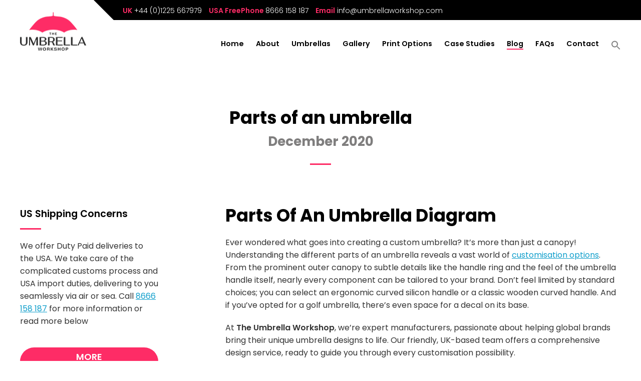

--- FILE ---
content_type: text/html; charset=UTF-8
request_url: https://www.umbrellaworkshop.com/umbrellas/parts-of-an-umbrella/
body_size: 29254
content:
<!DOCTYPE HTML>
<html lang="en-gb">
<head>
<!-- Google Tag Manager -->
<script>(function(w,d,s,l,i){w[l]=w[l]||[];w[l].push({'gtm.start':
new Date().getTime(),event:'gtm.js'});var f=d.getElementsByTagName(s)[0],
j=d.createElement(s),dl=l!='dataLayer'?'&l='+l:'';j.async=true;j.src=
'https://www.googletagmanager.com/gtm.js?id='+i+dl;f.parentNode.insertBefore(j,f);
})(window,document,'script','dataLayer','GTM-5CKQ34F');</script>
<!-- End Google Tag Manager -->
<meta http-equiv="Content-Type" content="text/html; charset=utf-8">

	



<meta name="viewport" content="width=device-width">
<meta name="apple-mobile-web-app-title" content="The Umbrella Workshop">
<meta name="format-detection" content="telephone=no">
<link rel="apple-touch-icon" href="https://www.umbrellaworkshop.com/wp-content/themes/uws/touch-icon-iphone.png">
<link rel="apple-touch-icon" sizes="76x76" href="https://www.umbrellaworkshop.com/wp-content/themes/uws/touch-icon-ipad.png">
<link rel="apple-touch-icon" sizes="120x120" href="https://www.umbrellaworkshop.com/wp-content/themes/uws/touch-icon-iphone-retina.png">
<link rel="apple-touch-icon" sizes="152x152" href="https://www.umbrellaworkshop.com/wp-content/themes/uws/touch-icon-ipad-retina.png">
<link rel="shortcut icon" href="https://www.umbrellaworkshop.com/wp-content/themes/uws/favicon.ico">
<script type="text/javascript">
/* <![CDATA[ */
(()=>{var e={};e.g=function(){if("object"==typeof globalThis)return globalThis;try{return this||new Function("return this")()}catch(e){if("object"==typeof window)return window}}(),function({ampUrl:n,isCustomizePreview:t,isAmpDevMode:r,noampQueryVarName:o,noampQueryVarValue:s,disabledStorageKey:i,mobileUserAgents:a,regexRegex:c}){if("undefined"==typeof sessionStorage)return;const d=new RegExp(c);if(!a.some((e=>{const n=e.match(d);return!(!n||!new RegExp(n[1],n[2]).test(navigator.userAgent))||navigator.userAgent.includes(e)})))return;e.g.addEventListener("DOMContentLoaded",(()=>{const e=document.getElementById("amp-mobile-version-switcher");if(!e)return;e.hidden=!1;const n=e.querySelector("a[href]");n&&n.addEventListener("click",(()=>{sessionStorage.removeItem(i)}))}));const g=r&&["paired-browsing-non-amp","paired-browsing-amp"].includes(window.name);if(sessionStorage.getItem(i)||t||g)return;const u=new URL(location.href),m=new URL(n);m.hash=u.hash,u.searchParams.has(o)&&s===u.searchParams.get(o)?sessionStorage.setItem(i,"1"):m.href!==u.href&&(window.stop(),location.replace(m.href))}({"ampUrl":"https:\/\/www.umbrellaworkshop.com\/umbrellas\/parts-of-an-umbrella\/?amp=1","noampQueryVarName":"noamp","noampQueryVarValue":"mobile","disabledStorageKey":"amp_mobile_redirect_disabled","mobileUserAgents":["Mobile","Android","Silk\/","Kindle","BlackBerry","Opera Mini","Opera Mobi"],"regexRegex":"^\\\/((?:.|\\n)+)\\\/([i]*)$","isCustomizePreview":false,"isAmpDevMode":false})})();
/* ]]> */
</script>
<meta name='robots' content='index, follow, max-image-preview:large, max-snippet:-1, max-video-preview:-1' />
	<style>img:is([sizes="auto" i], [sizes^="auto," i]) { contain-intrinsic-size: 3000px 1500px }</style>
	
	<!-- This site is optimized with the Yoast SEO Premium plugin v26.5 (Yoast SEO v26.5) - https://yoast.com/wordpress/plugins/seo/ -->
	<title>Parts of an umbrella labelled diagram - The Umbrella Workshop</title>
	<meta name="description" content="Parts of an umbrella illustrated in this labelled diagram which demonstrates how they are customised by expert UK manufacturer." />
	<link rel="canonical" href="https://www.umbrellaworkshop.com/umbrellas/parts-of-an-umbrella/" />
	<meta property="og:locale" content="en_GB" />
	<meta property="og:type" content="article" />
	<meta property="og:title" content="Parts of an umbrella" />
	<meta property="og:description" content="Parts of an umbrella illustrated in this labelled diagram which demonstrates how they are customised by expert UK manufacturer." />
	<meta property="og:url" content="https://www.umbrellaworkshop.com/umbrellas/parts-of-an-umbrella/" />
	<meta property="og:site_name" content="Branded Umbrellas | Custom Umbrellas | The Umbrella Workshop" />
	<meta property="article:published_time" content="2020-12-01T09:00:40+00:00" />
	<meta property="article:modified_time" content="2025-07-30T15:57:12+00:00" />
	<meta property="og:image" content="https://www.umbrellaworkshop.com/wp-content/uploads/2019/11/parts-of-an-umbrella.jpg" />
	<meta property="og:image:width" content="993" />
	<meta property="og:image:height" content="628" />
	<meta property="og:image:type" content="image/jpeg" />
	<meta name="author" content="Steve Hill" />
	<meta name="twitter:card" content="summary_large_image" />
	<meta name="twitter:label1" content="Written by" />
	<meta name="twitter:data1" content="Steve Hill" />
	<meta name="twitter:label2" content="Estimated reading time" />
	<meta name="twitter:data2" content="14 minutes" />
	<script type="application/ld+json" class="yoast-schema-graph">{"@context":"https://schema.org","@graph":[{"@type":"Article","@id":"https://www.umbrellaworkshop.com/umbrellas/parts-of-an-umbrella/#article","isPartOf":{"@id":"https://www.umbrellaworkshop.com/umbrellas/parts-of-an-umbrella/"},"author":{"name":"Steve Hill","@id":"https://www.umbrellaworkshop.com/#/schema/person/af8dd0655d9618f6c6edf2fe158efcb2"},"headline":"Parts of an umbrella","datePublished":"2020-12-01T09:00:40+00:00","dateModified":"2025-07-30T15:57:12+00:00","mainEntityOfPage":{"@id":"https://www.umbrellaworkshop.com/umbrellas/parts-of-an-umbrella/"},"wordCount":2836,"commentCount":2,"publisher":{"@id":"https://www.umbrellaworkshop.com/#organization"},"image":{"@id":"https://www.umbrellaworkshop.com/umbrellas/parts-of-an-umbrella/#primaryimage"},"thumbnailUrl":"https://www.umbrellaworkshop.com/wp-content/uploads/2019/11/parts-of-an-umbrella.jpg","articleSection":["Umbrellas"],"inLanguage":"en-GB","potentialAction":[{"@type":"CommentAction","name":"Comment","target":["https://www.umbrellaworkshop.com/umbrellas/parts-of-an-umbrella/#respond"]}]},{"@type":"WebPage","@id":"https://www.umbrellaworkshop.com/umbrellas/parts-of-an-umbrella/","url":"https://www.umbrellaworkshop.com/umbrellas/parts-of-an-umbrella/","name":"Parts of an umbrella labelled diagram - The Umbrella Workshop","isPartOf":{"@id":"https://www.umbrellaworkshop.com/#website"},"primaryImageOfPage":{"@id":"https://www.umbrellaworkshop.com/umbrellas/parts-of-an-umbrella/#primaryimage"},"image":{"@id":"https://www.umbrellaworkshop.com/umbrellas/parts-of-an-umbrella/#primaryimage"},"thumbnailUrl":"https://www.umbrellaworkshop.com/wp-content/uploads/2019/11/parts-of-an-umbrella.jpg","datePublished":"2020-12-01T09:00:40+00:00","dateModified":"2025-07-30T15:57:12+00:00","description":"Parts of an umbrella illustrated in this labelled diagram which demonstrates how they are customised by expert UK manufacturer.","breadcrumb":{"@id":"https://www.umbrellaworkshop.com/umbrellas/parts-of-an-umbrella/#breadcrumb"},"inLanguage":"en-GB","potentialAction":[{"@type":"ReadAction","target":["https://www.umbrellaworkshop.com/umbrellas/parts-of-an-umbrella/"]}]},{"@type":"ImageObject","inLanguage":"en-GB","@id":"https://www.umbrellaworkshop.com/umbrellas/parts-of-an-umbrella/#primaryimage","url":"https://www.umbrellaworkshop.com/wp-content/uploads/2019/11/parts-of-an-umbrella.jpg","contentUrl":"https://www.umbrellaworkshop.com/wp-content/uploads/2019/11/parts-of-an-umbrella.jpg","width":993,"height":628,"caption":"Parts of an umbrella labelled diagram"},{"@type":"BreadcrumbList","@id":"https://www.umbrellaworkshop.com/umbrellas/parts-of-an-umbrella/#breadcrumb","itemListElement":[{"@type":"ListItem","position":1,"name":"Home","item":"https://www.umbrellaworkshop.com/"},{"@type":"ListItem","position":2,"name":"Blog","item":"https://www.umbrellaworkshop.com/blog/"},{"@type":"ListItem","position":3,"name":"Parts of an umbrella"}]},{"@type":"WebSite","@id":"https://www.umbrellaworkshop.com/#website","url":"https://www.umbrellaworkshop.com/","name":"The Umbrella Workshop","description":"Elevate your brand with custom umbrellas from The Umbrella Workshop – a leading supplier of high-quality, branded umbrellas in the UK and USA","publisher":{"@id":"https://www.umbrellaworkshop.com/#organization"},"potentialAction":[{"@type":"SearchAction","target":{"@type":"EntryPoint","urlTemplate":"https://www.umbrellaworkshop.com/?s={search_term_string}"},"query-input":{"@type":"PropertyValueSpecification","valueRequired":true,"valueName":"search_term_string"}}],"inLanguage":"en-GB"},{"@type":"Organization","@id":"https://www.umbrellaworkshop.com/#organization","name":"Umbrella Workshop","url":"https://www.umbrellaworkshop.com/","logo":{"@type":"ImageObject","inLanguage":"en-GB","@id":"https://www.umbrellaworkshop.com/#/schema/logo/image/","url":"https://www.umbrellaworkshop.com/wp-content/uploads/2025/03/uws-new-logo.png","contentUrl":"https://www.umbrellaworkshop.com/wp-content/uploads/2025/03/uws-new-logo.png","width":132,"height":70,"caption":"Umbrella Workshop"},"image":{"@id":"https://www.umbrellaworkshop.com/#/schema/logo/image/"},"sameAs":["https://www.instagram.com/umbrella_workshop/","https://www.pinterest.co.uk/umbrellaworkshop/"]},{"@type":"Person","@id":"https://www.umbrellaworkshop.com/#/schema/person/af8dd0655d9618f6c6edf2fe158efcb2","name":"Steve Hill","image":{"@type":"ImageObject","inLanguage":"en-GB","@id":"https://www.umbrellaworkshop.com/#/schema/person/image/","url":"https://secure.gravatar.com/avatar/fe911c480b10c67c5600698521af12ef4b29b72d323449ee0dbd109b7e57cc3a?s=96&d=mm&r=g","contentUrl":"https://secure.gravatar.com/avatar/fe911c480b10c67c5600698521af12ef4b29b72d323449ee0dbd109b7e57cc3a?s=96&d=mm&r=g","caption":"Steve Hill"},"url":"https://www.umbrellaworkshop.com/author/stevewurlin-com/"}]}</script>
	<!-- / Yoast SEO Premium plugin. -->


<link rel='dns-prefetch' href='//www.googletagmanager.com' />
<link rel='dns-prefetch' href='//maxcdn.bootstrapcdn.com' />
<link href='//hb.wpmucdn.com' rel='preconnect' />
		<style>
			.lazyload,
			.lazyloading {
				max-width: 100%;
			}
		</style>
		<script type="text/javascript">
/* <![CDATA[ */
window._wpemojiSettings = {"baseUrl":"https:\/\/s.w.org\/images\/core\/emoji\/16.0.1\/72x72\/","ext":".png","svgUrl":"https:\/\/s.w.org\/images\/core\/emoji\/16.0.1\/svg\/","svgExt":".svg","source":{"concatemoji":"https:\/\/www.umbrellaworkshop.com\/wp-includes\/js\/wp-emoji-release.min.js?ver=6.8.3"}};
/*! This file is auto-generated */
!function(s,n){var o,i,e;function c(e){try{var t={supportTests:e,timestamp:(new Date).valueOf()};sessionStorage.setItem(o,JSON.stringify(t))}catch(e){}}function p(e,t,n){e.clearRect(0,0,e.canvas.width,e.canvas.height),e.fillText(t,0,0);var t=new Uint32Array(e.getImageData(0,0,e.canvas.width,e.canvas.height).data),a=(e.clearRect(0,0,e.canvas.width,e.canvas.height),e.fillText(n,0,0),new Uint32Array(e.getImageData(0,0,e.canvas.width,e.canvas.height).data));return t.every(function(e,t){return e===a[t]})}function u(e,t){e.clearRect(0,0,e.canvas.width,e.canvas.height),e.fillText(t,0,0);for(var n=e.getImageData(16,16,1,1),a=0;a<n.data.length;a++)if(0!==n.data[a])return!1;return!0}function f(e,t,n,a){switch(t){case"flag":return n(e,"\ud83c\udff3\ufe0f\u200d\u26a7\ufe0f","\ud83c\udff3\ufe0f\u200b\u26a7\ufe0f")?!1:!n(e,"\ud83c\udde8\ud83c\uddf6","\ud83c\udde8\u200b\ud83c\uddf6")&&!n(e,"\ud83c\udff4\udb40\udc67\udb40\udc62\udb40\udc65\udb40\udc6e\udb40\udc67\udb40\udc7f","\ud83c\udff4\u200b\udb40\udc67\u200b\udb40\udc62\u200b\udb40\udc65\u200b\udb40\udc6e\u200b\udb40\udc67\u200b\udb40\udc7f");case"emoji":return!a(e,"\ud83e\udedf")}return!1}function g(e,t,n,a){var r="undefined"!=typeof WorkerGlobalScope&&self instanceof WorkerGlobalScope?new OffscreenCanvas(300,150):s.createElement("canvas"),o=r.getContext("2d",{willReadFrequently:!0}),i=(o.textBaseline="top",o.font="600 32px Arial",{});return e.forEach(function(e){i[e]=t(o,e,n,a)}),i}function t(e){var t=s.createElement("script");t.src=e,t.defer=!0,s.head.appendChild(t)}"undefined"!=typeof Promise&&(o="wpEmojiSettingsSupports",i=["flag","emoji"],n.supports={everything:!0,everythingExceptFlag:!0},e=new Promise(function(e){s.addEventListener("DOMContentLoaded",e,{once:!0})}),new Promise(function(t){var n=function(){try{var e=JSON.parse(sessionStorage.getItem(o));if("object"==typeof e&&"number"==typeof e.timestamp&&(new Date).valueOf()<e.timestamp+604800&&"object"==typeof e.supportTests)return e.supportTests}catch(e){}return null}();if(!n){if("undefined"!=typeof Worker&&"undefined"!=typeof OffscreenCanvas&&"undefined"!=typeof URL&&URL.createObjectURL&&"undefined"!=typeof Blob)try{var e="postMessage("+g.toString()+"("+[JSON.stringify(i),f.toString(),p.toString(),u.toString()].join(",")+"));",a=new Blob([e],{type:"text/javascript"}),r=new Worker(URL.createObjectURL(a),{name:"wpTestEmojiSupports"});return void(r.onmessage=function(e){c(n=e.data),r.terminate(),t(n)})}catch(e){}c(n=g(i,f,p,u))}t(n)}).then(function(e){for(var t in e)n.supports[t]=e[t],n.supports.everything=n.supports.everything&&n.supports[t],"flag"!==t&&(n.supports.everythingExceptFlag=n.supports.everythingExceptFlag&&n.supports[t]);n.supports.everythingExceptFlag=n.supports.everythingExceptFlag&&!n.supports.flag,n.DOMReady=!1,n.readyCallback=function(){n.DOMReady=!0}}).then(function(){return e}).then(function(){var e;n.supports.everything||(n.readyCallback(),(e=n.source||{}).concatemoji?t(e.concatemoji):e.wpemoji&&e.twemoji&&(t(e.twemoji),t(e.wpemoji)))}))}((window,document),window._wpemojiSettings);
/* ]]> */
</script>
<style type="text/css">.wf-gmp-canvas img{max-width:none!important;}.gmp_infowindow{min-width:100px;max-width:350px;}.wf-gmp-canvas>div:first-child{width:100%;} .gmp_directions{margin:5px}.gmp_directions input[type=submit]:hover{color:#000;font-weight:700}.gmp_switch img{margin:4px}.gmp_directions input[type=submit]{display:inline-block;text-transform:none;border:1px solid #dcdcdc;text-align:center;color:#444;font-size:13px;font-weight:400;padding:0 8px;line-height:27px;-webkit-border-radius:2px;-moz-border-radius:2px;border-radius:2px;-webkit-transition:all .218s;-moz-transition:all .218s;-o-transition:all .218s;transition:all .218s;background-color:#f5f5f5;background-image:-webkit-gradient(linear,left top,left bottom,from(#f5f5f5),to(#f1f1f1));background-image:-webkit-linear-gradient(top,#f5f5f5,#f1f1f1);background-image:-moz-linear-gradient(top,#f5f5f5,#f1f1f1);background-image:-ms-linear-gradient(top,#f5f5f5,#f1f1f1);background-image:-o-linear-gradient(top,#f5f5f5,#f1f1f1);background-image:linear-gradient(top,#f5f5f5,#f1f1f1);filter:progid:DXImageTransform.Microsoft.gradient(startColorStr='#f5f5f5', EndColorStr='#f1f1f1')}.gmp_directions input[type=text]{width:160px;display:inline;background-color:#fff;padding:4px;border:1px solid #d9d9d9;-webkit-border-radius:1px;-moz-border-radius:1px;border-radius:1px;line-height:16px;margin:3px;color:#000;font-family:arial,helvetica,sans-serif;font-size:13px}</style>
<style id='wp-emoji-styles-inline-css' type='text/css'>

	img.wp-smiley, img.emoji {
		display: inline !important;
		border: none !important;
		box-shadow: none !important;
		height: 1em !important;
		width: 1em !important;
		margin: 0 0.07em !important;
		vertical-align: -0.1em !important;
		background: none !important;
		padding: 0 !important;
	}
</style>
<link rel='stylesheet' id='wp-block-library-css' href='https://www.umbrellaworkshop.com/wp-includes/css/dist/block-library/style.min.css?ver=6.8.3' type='text/css' media='all' />
<style id='classic-theme-styles-inline-css' type='text/css'>
/*! This file is auto-generated */
.wp-block-button__link{color:#fff;background-color:#32373c;border-radius:9999px;box-shadow:none;text-decoration:none;padding:calc(.667em + 2px) calc(1.333em + 2px);font-size:1.125em}.wp-block-file__button{background:#32373c;color:#fff;text-decoration:none}
</style>
<style id='global-styles-inline-css' type='text/css'>
:root{--wp--preset--aspect-ratio--square: 1;--wp--preset--aspect-ratio--4-3: 4/3;--wp--preset--aspect-ratio--3-4: 3/4;--wp--preset--aspect-ratio--3-2: 3/2;--wp--preset--aspect-ratio--2-3: 2/3;--wp--preset--aspect-ratio--16-9: 16/9;--wp--preset--aspect-ratio--9-16: 9/16;--wp--preset--color--black: #000000;--wp--preset--color--cyan-bluish-gray: #abb8c3;--wp--preset--color--white: #ffffff;--wp--preset--color--pale-pink: #f78da7;--wp--preset--color--vivid-red: #cf2e2e;--wp--preset--color--luminous-vivid-orange: #ff6900;--wp--preset--color--luminous-vivid-amber: #fcb900;--wp--preset--color--light-green-cyan: #7bdcb5;--wp--preset--color--vivid-green-cyan: #00d084;--wp--preset--color--pale-cyan-blue: #8ed1fc;--wp--preset--color--vivid-cyan-blue: #0693e3;--wp--preset--color--vivid-purple: #9b51e0;--wp--preset--gradient--vivid-cyan-blue-to-vivid-purple: linear-gradient(135deg,rgba(6,147,227,1) 0%,rgb(155,81,224) 100%);--wp--preset--gradient--light-green-cyan-to-vivid-green-cyan: linear-gradient(135deg,rgb(122,220,180) 0%,rgb(0,208,130) 100%);--wp--preset--gradient--luminous-vivid-amber-to-luminous-vivid-orange: linear-gradient(135deg,rgba(252,185,0,1) 0%,rgba(255,105,0,1) 100%);--wp--preset--gradient--luminous-vivid-orange-to-vivid-red: linear-gradient(135deg,rgba(255,105,0,1) 0%,rgb(207,46,46) 100%);--wp--preset--gradient--very-light-gray-to-cyan-bluish-gray: linear-gradient(135deg,rgb(238,238,238) 0%,rgb(169,184,195) 100%);--wp--preset--gradient--cool-to-warm-spectrum: linear-gradient(135deg,rgb(74,234,220) 0%,rgb(151,120,209) 20%,rgb(207,42,186) 40%,rgb(238,44,130) 60%,rgb(251,105,98) 80%,rgb(254,248,76) 100%);--wp--preset--gradient--blush-light-purple: linear-gradient(135deg,rgb(255,206,236) 0%,rgb(152,150,240) 100%);--wp--preset--gradient--blush-bordeaux: linear-gradient(135deg,rgb(254,205,165) 0%,rgb(254,45,45) 50%,rgb(107,0,62) 100%);--wp--preset--gradient--luminous-dusk: linear-gradient(135deg,rgb(255,203,112) 0%,rgb(199,81,192) 50%,rgb(65,88,208) 100%);--wp--preset--gradient--pale-ocean: linear-gradient(135deg,rgb(255,245,203) 0%,rgb(182,227,212) 50%,rgb(51,167,181) 100%);--wp--preset--gradient--electric-grass: linear-gradient(135deg,rgb(202,248,128) 0%,rgb(113,206,126) 100%);--wp--preset--gradient--midnight: linear-gradient(135deg,rgb(2,3,129) 0%,rgb(40,116,252) 100%);--wp--preset--font-size--small: 13px;--wp--preset--font-size--medium: 20px;--wp--preset--font-size--large: 36px;--wp--preset--font-size--x-large: 42px;--wp--preset--spacing--20: 0.44rem;--wp--preset--spacing--30: 0.67rem;--wp--preset--spacing--40: 1rem;--wp--preset--spacing--50: 1.5rem;--wp--preset--spacing--60: 2.25rem;--wp--preset--spacing--70: 3.38rem;--wp--preset--spacing--80: 5.06rem;--wp--preset--shadow--natural: 6px 6px 9px rgba(0, 0, 0, 0.2);--wp--preset--shadow--deep: 12px 12px 50px rgba(0, 0, 0, 0.4);--wp--preset--shadow--sharp: 6px 6px 0px rgba(0, 0, 0, 0.2);--wp--preset--shadow--outlined: 6px 6px 0px -3px rgba(255, 255, 255, 1), 6px 6px rgba(0, 0, 0, 1);--wp--preset--shadow--crisp: 6px 6px 0px rgba(0, 0, 0, 1);}:where(.is-layout-flex){gap: 0.5em;}:where(.is-layout-grid){gap: 0.5em;}body .is-layout-flex{display: flex;}.is-layout-flex{flex-wrap: wrap;align-items: center;}.is-layout-flex > :is(*, div){margin: 0;}body .is-layout-grid{display: grid;}.is-layout-grid > :is(*, div){margin: 0;}:where(.wp-block-columns.is-layout-flex){gap: 2em;}:where(.wp-block-columns.is-layout-grid){gap: 2em;}:where(.wp-block-post-template.is-layout-flex){gap: 1.25em;}:where(.wp-block-post-template.is-layout-grid){gap: 1.25em;}.has-black-color{color: var(--wp--preset--color--black) !important;}.has-cyan-bluish-gray-color{color: var(--wp--preset--color--cyan-bluish-gray) !important;}.has-white-color{color: var(--wp--preset--color--white) !important;}.has-pale-pink-color{color: var(--wp--preset--color--pale-pink) !important;}.has-vivid-red-color{color: var(--wp--preset--color--vivid-red) !important;}.has-luminous-vivid-orange-color{color: var(--wp--preset--color--luminous-vivid-orange) !important;}.has-luminous-vivid-amber-color{color: var(--wp--preset--color--luminous-vivid-amber) !important;}.has-light-green-cyan-color{color: var(--wp--preset--color--light-green-cyan) !important;}.has-vivid-green-cyan-color{color: var(--wp--preset--color--vivid-green-cyan) !important;}.has-pale-cyan-blue-color{color: var(--wp--preset--color--pale-cyan-blue) !important;}.has-vivid-cyan-blue-color{color: var(--wp--preset--color--vivid-cyan-blue) !important;}.has-vivid-purple-color{color: var(--wp--preset--color--vivid-purple) !important;}.has-black-background-color{background-color: var(--wp--preset--color--black) !important;}.has-cyan-bluish-gray-background-color{background-color: var(--wp--preset--color--cyan-bluish-gray) !important;}.has-white-background-color{background-color: var(--wp--preset--color--white) !important;}.has-pale-pink-background-color{background-color: var(--wp--preset--color--pale-pink) !important;}.has-vivid-red-background-color{background-color: var(--wp--preset--color--vivid-red) !important;}.has-luminous-vivid-orange-background-color{background-color: var(--wp--preset--color--luminous-vivid-orange) !important;}.has-luminous-vivid-amber-background-color{background-color: var(--wp--preset--color--luminous-vivid-amber) !important;}.has-light-green-cyan-background-color{background-color: var(--wp--preset--color--light-green-cyan) !important;}.has-vivid-green-cyan-background-color{background-color: var(--wp--preset--color--vivid-green-cyan) !important;}.has-pale-cyan-blue-background-color{background-color: var(--wp--preset--color--pale-cyan-blue) !important;}.has-vivid-cyan-blue-background-color{background-color: var(--wp--preset--color--vivid-cyan-blue) !important;}.has-vivid-purple-background-color{background-color: var(--wp--preset--color--vivid-purple) !important;}.has-black-border-color{border-color: var(--wp--preset--color--black) !important;}.has-cyan-bluish-gray-border-color{border-color: var(--wp--preset--color--cyan-bluish-gray) !important;}.has-white-border-color{border-color: var(--wp--preset--color--white) !important;}.has-pale-pink-border-color{border-color: var(--wp--preset--color--pale-pink) !important;}.has-vivid-red-border-color{border-color: var(--wp--preset--color--vivid-red) !important;}.has-luminous-vivid-orange-border-color{border-color: var(--wp--preset--color--luminous-vivid-orange) !important;}.has-luminous-vivid-amber-border-color{border-color: var(--wp--preset--color--luminous-vivid-amber) !important;}.has-light-green-cyan-border-color{border-color: var(--wp--preset--color--light-green-cyan) !important;}.has-vivid-green-cyan-border-color{border-color: var(--wp--preset--color--vivid-green-cyan) !important;}.has-pale-cyan-blue-border-color{border-color: var(--wp--preset--color--pale-cyan-blue) !important;}.has-vivid-cyan-blue-border-color{border-color: var(--wp--preset--color--vivid-cyan-blue) !important;}.has-vivid-purple-border-color{border-color: var(--wp--preset--color--vivid-purple) !important;}.has-vivid-cyan-blue-to-vivid-purple-gradient-background{background: var(--wp--preset--gradient--vivid-cyan-blue-to-vivid-purple) !important;}.has-light-green-cyan-to-vivid-green-cyan-gradient-background{background: var(--wp--preset--gradient--light-green-cyan-to-vivid-green-cyan) !important;}.has-luminous-vivid-amber-to-luminous-vivid-orange-gradient-background{background: var(--wp--preset--gradient--luminous-vivid-amber-to-luminous-vivid-orange) !important;}.has-luminous-vivid-orange-to-vivid-red-gradient-background{background: var(--wp--preset--gradient--luminous-vivid-orange-to-vivid-red) !important;}.has-very-light-gray-to-cyan-bluish-gray-gradient-background{background: var(--wp--preset--gradient--very-light-gray-to-cyan-bluish-gray) !important;}.has-cool-to-warm-spectrum-gradient-background{background: var(--wp--preset--gradient--cool-to-warm-spectrum) !important;}.has-blush-light-purple-gradient-background{background: var(--wp--preset--gradient--blush-light-purple) !important;}.has-blush-bordeaux-gradient-background{background: var(--wp--preset--gradient--blush-bordeaux) !important;}.has-luminous-dusk-gradient-background{background: var(--wp--preset--gradient--luminous-dusk) !important;}.has-pale-ocean-gradient-background{background: var(--wp--preset--gradient--pale-ocean) !important;}.has-electric-grass-gradient-background{background: var(--wp--preset--gradient--electric-grass) !important;}.has-midnight-gradient-background{background: var(--wp--preset--gradient--midnight) !important;}.has-small-font-size{font-size: var(--wp--preset--font-size--small) !important;}.has-medium-font-size{font-size: var(--wp--preset--font-size--medium) !important;}.has-large-font-size{font-size: var(--wp--preset--font-size--large) !important;}.has-x-large-font-size{font-size: var(--wp--preset--font-size--x-large) !important;}
:where(.wp-block-post-template.is-layout-flex){gap: 1.25em;}:where(.wp-block-post-template.is-layout-grid){gap: 1.25em;}
:where(.wp-block-columns.is-layout-flex){gap: 2em;}:where(.wp-block-columns.is-layout-grid){gap: 2em;}
:root :where(.wp-block-pullquote){font-size: 1.5em;line-height: 1.6;}
</style>
<link rel='stylesheet' id='fastcarousel-main-style-css' href='https://www.umbrellaworkshop.com/wp-content/plugins/fastcarousel/css/style.css?ver=6.8.3' type='text/css' media='all' />
<link rel='stylesheet' id='fonts-css' href='https://www.umbrellaworkshop.com/wp-content/plugins/fastcarousel/css/fonts.css?ver=6.8.3' type='text/css' media='all' />
<link rel='stylesheet' id='jquery-smooth-scroll-css' href='https://www.umbrellaworkshop.com/wp-content/plugins/jquery-smooth-scroll/css/style.css?ver=6.8.3' type='text/css' media='all' />
<link rel='stylesheet' id='ivory-search-styles-css' href='https://www.umbrellaworkshop.com/wp-content/plugins/add-search-to-menu/public/css/ivory-search.min.css?ver=5.5.12' type='text/css' media='all' />
<link crossorigin="anonymous" rel='stylesheet' id='font-awesome-css' href='https://maxcdn.bootstrapcdn.com/font-awesome/4.7.0/css/font-awesome.min.css?ver=6.8.3' type='text/css' media='all' />
<link rel='stylesheet' id='taxopress-frontend-css-css' href='https://www.umbrellaworkshop.com/wp-content/plugins/simple-tags/assets/frontend/css/frontend.css?ver=3.42.0' type='text/css' media='all' />
<link rel='stylesheet' id='forget-about-shortcode-buttons-css' href='https://www.umbrellaworkshop.com/wp-content/plugins/forget-about-shortcode-buttons/public/css/button-styles.css?ver=2.1.3' type='text/css' media='all' />
<link crossorigin="anonymous" rel='stylesheet' id='googleFonts-css' href='https://fonts.googleapis.com/css?family=Poppins%3A300%2C400%2C400i%2C600%2C700&#038;ver=6.8.3' type='text/css' media='all' />
<script type="text/javascript" src="https://www.umbrellaworkshop.com/wp-includes/js/jquery/jquery.min.js?ver=3.7.1" id="jquery-core-js"></script>
<script type="text/javascript" src="https://www.umbrellaworkshop.com/wp-includes/js/jquery/jquery-migrate.min.js?ver=3.4.1" id="jquery-migrate-js"></script>
<script type="text/javascript" src="https://www.umbrellaworkshop.com/wp-content/themes/uws/assets/js/nav.js?ver=6.8.3" id="nav-js"></script>
<script type="text/javascript" src="https://www.umbrellaworkshop.com/wp-content/plugins/simple-tags/assets/frontend/js/frontend.js?ver=3.42.0" id="taxopress-frontend-js-js"></script>

<!-- Google tag (gtag.js) snippet added by Site Kit -->
<!-- Google Analytics snippet added by Site Kit -->
<script type="text/javascript" src="https://www.googletagmanager.com/gtag/js?id=G-TWZJVFXZKC" id="google_gtagjs-js" async></script>
<script type="text/javascript" id="google_gtagjs-js-after">
/* <![CDATA[ */
window.dataLayer = window.dataLayer || [];function gtag(){dataLayer.push(arguments);}
gtag("set","linker",{"domains":["www.umbrellaworkshop.com"]});
gtag("js", new Date());
gtag("set", "developer_id.dZTNiMT", true);
gtag("config", "G-TWZJVFXZKC");
/* ]]> */
</script>
<link rel="https://api.w.org/" href="https://www.umbrellaworkshop.com/wp-json/" /><link rel="alternate" title="JSON" type="application/json" href="https://www.umbrellaworkshop.com/wp-json/wp/v2/posts/3045" /><link rel="EditURI" type="application/rsd+xml" title="RSD" href="https://www.umbrellaworkshop.com/xmlrpc.php?rsd" />
<link rel='shortlink' href='https://www.umbrellaworkshop.com/?p=3045' />
<link rel="alternate" title="oEmbed (JSON)" type="application/json+oembed" href="https://www.umbrellaworkshop.com/wp-json/oembed/1.0/embed?url=https%3A%2F%2Fwww.umbrellaworkshop.com%2Fumbrellas%2Fparts-of-an-umbrella%2F" />
<link rel="alternate" title="oEmbed (XML)" type="text/xml+oembed" href="https://www.umbrellaworkshop.com/wp-json/oembed/1.0/embed?url=https%3A%2F%2Fwww.umbrellaworkshop.com%2Fumbrellas%2Fparts-of-an-umbrella%2F&#038;format=xml" />
<meta name="cdp-version" content="1.5.0" /><meta name="generator" content="Site Kit by Google 1.167.0" />    
    <script type="text/javascript">
        var ajaxurl = 'https://www.umbrellaworkshop.com/wp-admin/admin-ajax.php';
    </script>
<link rel="alternate" type="text/html" media="only screen and (max-width: 640px)" href="https://www.umbrellaworkshop.com/umbrellas/parts-of-an-umbrella/?amp=1">		<script>
			document.documentElement.className = document.documentElement.className.replace('no-js', 'js');
		</script>
				<style>
			.no-js img.lazyload {
				display: none;
			}

			figure.wp-block-image img.lazyloading {
				min-width: 150px;
			}

			.lazyload,
			.lazyloading {
				--smush-placeholder-width: 100px;
				--smush-placeholder-aspect-ratio: 1/1;
				width: var(--smush-image-width, var(--smush-placeholder-width)) !important;
				aspect-ratio: var(--smush-image-aspect-ratio, var(--smush-placeholder-aspect-ratio)) !important;
			}

						.lazyload, .lazyloading {
				opacity: 0;
			}

			.lazyloaded {
				opacity: 1;
				transition: opacity 400ms;
				transition-delay: 0ms;
			}

					</style>
		<style type="text/css">a.st_tag, a.internal_tag, .st_tag, .internal_tag { text-decoration: underline !important; }</style><link rel="amphtml" href="https://www.umbrellaworkshop.com/umbrellas/parts-of-an-umbrella/?amp=1">
<!-- Google Tag Manager snippet added by Site Kit -->
<script type="text/javascript">
/* <![CDATA[ */

			( function( w, d, s, l, i ) {
				w[l] = w[l] || [];
				w[l].push( {'gtm.start': new Date().getTime(), event: 'gtm.js'} );
				var f = d.getElementsByTagName( s )[0],
					j = d.createElement( s ), dl = l != 'dataLayer' ? '&l=' + l : '';
				j.async = true;
				j.src = 'https://www.googletagmanager.com/gtm.js?id=' + i + dl;
				f.parentNode.insertBefore( j, f );
			} )( window, document, 'script', 'dataLayer', 'GTM-BWQ6' );
			
/* ]]> */
</script>

<!-- End Google Tag Manager snippet added by Site Kit -->
<style>#amp-mobile-version-switcher{left:0;position:absolute;width:100%;z-index:100}#amp-mobile-version-switcher>a{background-color:#444;border:0;color:#eaeaea;display:block;font-family:-apple-system,BlinkMacSystemFont,Segoe UI,Roboto,Oxygen-Sans,Ubuntu,Cantarell,Helvetica Neue,sans-serif;font-size:16px;font-weight:600;padding:15px 0;text-align:center;-webkit-text-decoration:none;text-decoration:none}#amp-mobile-version-switcher>a:active,#amp-mobile-version-switcher>a:focus,#amp-mobile-version-switcher>a:hover{-webkit-text-decoration:underline;text-decoration:underline}</style><link rel="icon" href="https://www.umbrellaworkshop.com/wp-content/uploads/2025/03/cropped-The-Umbrella-Workshop-Logo-Black-Red-2025-32x32.png" sizes="32x32" />
<link rel="icon" href="https://www.umbrellaworkshop.com/wp-content/uploads/2025/03/cropped-The-Umbrella-Workshop-Logo-Black-Red-2025-192x192.png" sizes="192x192" />
<link rel="apple-touch-icon" href="https://www.umbrellaworkshop.com/wp-content/uploads/2025/03/cropped-The-Umbrella-Workshop-Logo-Black-Red-2025-180x180.png" />
<meta name="msapplication-TileImage" content="https://www.umbrellaworkshop.com/wp-content/uploads/2025/03/cropped-The-Umbrella-Workshop-Logo-Black-Red-2025-270x270.png" />
		<style type="text/css" id="wp-custom-css">
			
footer .container {
    position: relative;
}

footer .container::before {
    content: "";
    background-image: url(https://www.umbrellaworkshop.com/wp-content/uploads/2025/10/gran_logo.png);
    width: 126px;
    height: 126px;
    position: absolute;
    right: 50px;
    bottom: 0;
    background-repeat: no-repeat;
    background-size: contain;
    background-position: center;
}

.sidebar.category-sidebar .widgetarea h6 {
    font-size: 22px;
    text-transform: capitalize;
    background: url(https://www.umbrellaworkshop.com/wp-content/themes/uws/assets/img/title.gif) bottom left no-repeat;
    background-size: 42px 3px;
    padding-bottom: 20px;
	  font-weight: 600;
}




/*-----------------------*/

section.what_clnt_say_sec {
    padding: 60px 0;
}


.prod_detls_sec .cont_row .product_thumb .scroll_butt {
    z-index: 1;
    position: relative;
}


/*---------------*/


.banner-slider button.slick-arrow {
    width: 36px;
    height: 36px;
    font-size: 30px;
    z-index: 999;
}

.banner-slider button.slick-prev.slick-arrow {
    left: 0;
}

.banner-slider button.slick-next.slick-arrow {
    right: 0;
}

.banner-slider button.slick-arrow::before {
    color: #000;
    background: transparent;
    font-size: 35px;
}



/*-----------------------*/

section.umb_style_sec .price-table .pt-list {
    height: auto;
}
.prod_detls_sec .product_thumb .banner-slider .slider.slider-nav.thumb-image .slick-track {
    display: block;
}
.prod_detls_sec .product_thumb .banner-slider .slider.slider-nav.thumb-image {
    height: 170px;
}

 
/* .prod_detls_sec .product_thumb .banner-slider .slider.slider-nav.thumb-image .slick-list.draggable {
    height: 100%;
} */

/*-----------------------*/



section.what_clnt_say_sec .sp-testimonial-free {
    padding: 30px 20px;
    background: #f7f7f7 !important;
}
section.what_clnt_say_sec .sp-testimonial-free .sp-testimonial-client-image img {
   opacity: 1 !important;
    border-radius: 0;
}

.umbrella_custom_cd .price-table .pt-col {
    position: relative;
    border: 0;
    padding: 0 13px;
}
.umbrella_custom_cd .price-table .pt-col .pt-pic {
    border: 2px solid #ccc;
    margin: 0 0 25px;
    position: relative;
}
.bdg_icon.new_bdg, .bdg_icon.new_off {
    color: #fff;
    width: 80px;
    height: 80px;
    position: absolute;
    left: 20px;
    top: 20px;
    display: flex;
    align-items: center;
    justify-content: center;
    border-radius: 100%;
    font-size: 18px;
    text-align: center;
    line-height: 22px;
    padding: 8px;
}
.bdg_icon.new_bdg {
    background: rgb(222 58 111 / 84%);
}
.bdg_icon.new_off {
    background: rgb(238 157 34 / 84%);
}
.umbrella_custom_cd .price-table .pt-col .titleborderleft {
    margin: 0;
}


.umbrella_custom_cd .price-table .pt-col .pt-header {
    height: auto;
}
.umbrella_custom_cd .price-table .pt-col .pt-pic .price_start_from_div {
    text-align: right;
    padding: 0 15px;
    color: #fe2c66;
    font-weight: 600;
    position: absolute;
    bottom: 10px;
    right: 0;
}
.umbrella_custom_cd .row.quote_row .quote_carousel.slick-initialized.slick-slider {
    background: #e5e5e5;
    margin: 0;
    padding: 60px 0;
}
.umbrella_custom_cd .row.quote_row .quote_carousel .qts_main_div .qts_left {
    width: 50%;
    float: left;
}
.umbrella_custom_cd .row.quote_row .quote_carousel .qts_main_div .qts_rgt {
    width: 50%;
    float: right;
}
.umbrella_custom_cd .row.quote_row .quote_carousel .slick-list {
    padding: 0 !important;
}
.umbrella_custom_cd .row.quote_row .quote_carousel .qts_main_div .qts_sub {
    clear: both;
    overflow: hidden;
    display: flex;
    align-items: center;
    width: 70%;
    margin: 0 auto;
}
.umbrella_custom_cd .row.quote_row .quote_carousel .qts_main_div .qts_left .qts_cont {
    width: 70%;
    text-align: center;
    line-height: 30px;
}
.umbrella_custom_cd .row.quote_row .quote_carousel .qts_main_div .qts_left .qts_cont .qts_heading {
    font-size: 32px;
    font-weight: 600;
    color: #000;
    line-height: 36px;
    margin: 0 0 12px;
}
.umbrella_custom_cd .row.quote_row .quote_carousel .qts_main_div .qts_rgt .img_dvv {
    width: 620px;
    height: 620px;
    overflow: hidden;
    margin: 0 0 0 auto;
}
.umbrella_custom_cd .row.quote_row .quote_carousel .qts_main_div .qts_rgt .img_dvv img {
    object-fit: cover;
    width: 100%;
    height: 100%;
	  object-position: center;
}
.umbrella_custom_cd .row.quote_row .quote_carousel.slick-initialized.slick-slider button.slide-arrow {
    position: absolute;
    top: 50%;
    transform: translateY(-50%);
    z-index: 104;
    padding: 12px;
    width: 40px;
    height: 40px;
    border: 0;
    background: #fff;
}
.umbrella_custom_cd .row.quote_row .quote_carousel.slick-initialized.slick-slider button.slide-arrow.prev-arrow {
    left: 30px;
}
.umbrella_custom_cd .row.quote_row .quote_carousel.slick-initialized.slick-slider button.slide-arrow.next-arrow {
    right: 30px;
}
.umbrella_custom_cd .row.quote_row .quote_carousel.slick-initialized.slick-slider ul.slick-dots {
    bottom: 0;
    margin: 0 0 20px;
}
.umbrella_custom_cd .row.quote_row .quote_carousel.slick-initialized.slick-slider ul.slick-dots li {
    margin: 0 3px;
}
.umbrella_custom_cd .row.quote_row .quote_carousel.slick-initialized.slick-slider ul.slick-dots li button::before {
    font-size: 8px;
}



section.umb_style_sec .pt-header .titleborderleft {
    background: transparent;
    padding: 0;
}
section.umb_style_sec  ul.short-list {
    margin: 10px 0 0 20px;
}
section.umb_style_sec ul.short-list li {
    line-height: normal;
    margin: 0;
}
section.umb_style_sec .price-table {
    margin: 0;
}
section.umb_style_sec .slimrow {
    padding-bottom: 0;
}
section.why_choose_umb_sec {
    padding: 60px 0 0;
}
section.why_choose_umb_sec ul {
    margin: 0 0 0 20px;
}
section.why_choose_umb_sec ul li {
    line-height: normal;
    margin: 0 0 3px;
}

section.uk_east_manufac_sec {
    padding: 60px 0;
}
section.uk_east_manufac_sec h4 {
		text-align: center;
		padding: 100px 0;
}
section.uk_east_manufac_sec .img-box {
    display: flex;
    flex-wrap: nowrap;
    column-gap: 30px;
}
section.uk_east_manufac_sec .img-box .sml-img {
    height: 100%;
    width: 33%;
}
section.uk_east_manufac_sec .img-box .col-4.sml-img img {
    width: 100%;
    height: 100%;
}
section.global_shiping_sec {
    padding: 60px 0;
}
section.global_shiping_sec h4 {
		text-align: center;
		padding: 100px 0;
}
section.global_shiping_sec .col-12.big-img {
    width: 70%;
    margin: 0 auto;
}
section.global_shiping_sec .col-12.big-img img {
    width: 100%;
    height: 100%;
}
section.quality_umb_sec {
    padding: 60px 0;
}
section.quality_umb_sec .img-box {
    display: flex;
    flex-wrap: nowrap;
    column-gap: 30px;
}
section.quality_umb_sec .slick-initialized .slick-slide {
    margin: 0 15px;
}
section.quality_umb_sec .img-box .md-img {
    height: 100%;
/*     border: 3px solid #585858; */
}
section.quality_umb_sec .img-box .col-3.md-img img {
    width: 100%;
    height: 100%;
}
section.quality_umb_sec .slick-dots {
    margin: 0;
    bottom: -33px;
}
section.free_umb_sec {
    padding: 60px 0;
}
section.free_umb_sec h4 {
		text-align: center;
		padding: 100px 0;
}
section.free_umb_sec .img-box {
    display: flex;
    flex-wrap: nowrap;
    column-gap: 90px;
}
section.free_umb_sec .img-box .md-img {
    height: 100%;
    width: 50%;
}
section.free_umb_sec .img-box .col-6.md-img img {
    width: 100%;
    height: 100%;
}
section.prod_banner_sec {
    margin: 90px 0;
    background: url(https://www.umbrellaworkshop.com/wp-content/uploads/2023/09/abi-ismail-AkTBCrrX0dI-unsplash-scaled.jpg);
    background-position: center;
    background-repeat: no-repeat;
    background-size: cover;
}
section.prod_banner_sec h1 {
    padding: 60px 0;
    color: #fff;
    text-align: center;
    font-size: 65px;
    line-height: 72px;
}



/*---search--popup------*/
#is-popup-wrapper .is-popup-search-form form {
    max-width: 700px;
    width: 90%;
    position: absolute;
    left: 50%;
    top: 50%;
    transform: translate(-50%, -50%);
    margin: 0 !important;
}

#is-popup-wrapper .is-popup-search-form form input {
    background: #f7f7f7;
    border-radius: 100px 0 0 100px;
    color: #000 !important;
    height: 70px;
    padding: 20px;
    width: 100%;
}

#is-popup-wrapper .is-popup-search-form form button.is-search-submit {
    height: 70px;
    background: #f7f7f7;
    border-radius: 0 100px 100px 0;
    width: 60px;
    position: absolute;
    right: 0;
}
#is-popup-wrapper .is-popup-search-form form button.is-search-submit span.is-search-icon {
    background: transparent;
    border: 0;
    padding: 0;
}


.popup-search-close:before, .popup-search-close:after {
    border-color: #fff !important;
}
#is-popup-wrapper .is-popup-search-form form button.is-search-submit span.is-search-icon svg {
    width: 28px;
}
/*--search--popup-end---*/





















/*------ coustom product page ------*/
.prod_title_sec {
    text-align: center;
    padding-bottom: 37px;
    font-size: 30px;
    font-weight: 700;
}
.prod_detls_sec .cont_row {
    display: flex;
    align-items: flex-start;
    justify-content: space-between;
    flex-wrap: wrap;
}

.prod_detls_sec .cont_row .product_cont {
    width: 49%;
}

.prod_detls_sec {
    clear: both;
    overflow: hidden;
    padding: 30px 0 60px;
}
 .accordion {
    margin: 30px 0 0 0;
    padding: 0px 0 0 0;
        list-style: none;
    border-top: 1px solid rgb(228 40 92 / 15%);
    }
.prod_detls_sec .product_cont .accordion-panel {
    padding: 15px;
    background: rgb(228 40 92 / 4%);
    border-bottom: 0;
}
.prod_detls_sec .product_cont ul {
    padding: 0 0 0 18px;
    margin: 0;
}

.prod_detls_sec .product_cont ul li {
	padding: 3px 0;
	line-height: normal;
	margin: 0;
}

.prod_detls_sec .product_cont .ben_cont h3 {
    margin-bottom: 9px;
}

.prod_detls_sec .product_cont .ben_cont {
    padding-bottom: 10px;
}

.prod_detls_sec .product_cont h3.accordion-thumb {
    font-size: 22px;
    font-weight: 600;
    position: relative;
    padding-right: 19px;
}


.prod_detls_sec .product_cont h3.accordion-thumb::after {
    content: "+";
    position: absolute;
    right: 0;
    top: 50%;
    transform: translateY(-50%);
    transition: all ease-in-out 0.4s;
}

.prod_detls_sec .product_cont .is-active h3.accordion-thumb::after {
    content: "-";
}
.accordion-item {
    border-bottom: 1px solid rgb(228 40 92 / 15%);
}
    .accordion-thumb {
        margin: 0;
        padding: 0.8rem 0;
        cursor: pointer;
        font-weight: normal;
    }

.prod_detls_sec .cont p {
    margin: 0 0 11px;
}

.prod_detls_sec .ben_cont {
    padding-top: 13px;
}

    .accordion-panel {
        margin: 0;
        padding-bottom: 0.8rem;
        display: none;
    }

    .accordion-item.is-active .accordion-thumb::before {
        transform: rotate(45deg);
    }
.pdf_butt {
    padding-top: 33px;
}

.prod_detls_sec .cont_row a {
    display: inline-block;
    padding: 11px 35px;
    border: 1px solid #e4285c;
    text-decoration: unset;
    color: #fff;
    border-radius: 10px;
    line-height: normal;
    background: #e4285c;
    font-weight: 600;
    font-size: 16px;
}
.personal_option .head_row {
    text-align: center;
}
.prod_detls_sec .product_cont .accordion-panel p:last-child {
    margin: 0;
}
.personal_option .head_row h2 {
    font-size: 45px;
    font-weight: 700;
}

.personal_option {
    overflow: hidden;
    clear: both;
    padding: 35px 0 65px;
}
.personal_option .pro_row .pro_box a {
    text-decoration: none;
}
.personal_option .pro_row {
    padding-top: 0px;
}

.personal_option .pro_row .pro_box {

    text-align: center;
}
.personal_option .pro_row .slick-list .slick-track {
    display: flex;
}
.personal_option .pro_box .pro_img {
    padding-bottom: 80%;
    position: relative;
    border: 1px solid #fbdfe7;
	border-bottom: 0;
	    border-radius: 8px 8px 00 0;
    overflow: hidden;
}
.personal_option .pro_row .slick-slide {
    padding: 10px;
}
.personal_option .pro_box .pro_img img {
    width: 100%;
    height: 100%;
    object-fit: contain;
    position: absolute;
    left: 0;
    top: 0;
	    transition: all ease-in-out 0.4s;
}

.personal_option .pro_box  h3 {
    margin: 0;
}

.personal_option .pro_box  h3 {
    font-size: 18px;
    padding: 10px;
    margin: 0;
    background: #fef7f9;
    font-weight: 600;
    line-height: 21px;
    min-height: 42px;
    display: flex;
    align-items: center;
    justify-content: center;
	    border-radius: 0 0 8px 8px;
    overflow: hidden;
}

.other_option {
    padding: 30px 0 65px;
}

.other_option .head_row h2 {
    text-align: center;
    font-size: 45px;
    font-weight: 700;
}

.other_option .oth_row {
    display: flex;
    align-items: center;
    justify-content: center;
    margin: 0 -1%;
}

.other_option .oth_row .pro_box {
    width: 23%;
    margin: 1%;
    border: 1px solid #fef7f9;
    text-align: center;
    border-radius: 4px;
    overflow: hidden;
    padding: 0;
    box-sizing: border-box;
}
.other_option .pro_box .pro_img {
    padding-bottom: 75%;
    position: relative;
    overflow: hidden;
}

.other_option .pro_box .pro_img img {
    width: 100%;
    height: 100%;
    object-fit: contain;
    position: absolute;
    left: 0;
    top: 0;
    transition: all ease-in-out 0.4s;
}

.other_option .oth_row .pro_box a {
    text-decoration: none;
}

.other_option .oth_row .pro_box h3 {
    font-size: 18px;
    padding: 10px;
    margin: 0;
    background: #fef7f9;
    font-weight: 600;
    line-height: 21px;
    min-height: 42px;
    display: flex;
    align-items: center;
    justify-content: center;
    border-radius: 0 0 8px 8px;
    overflow: hidden;
}

.other_option .pro_box:hover .pro_img img, 
.personal_option .pro_box:hover .pro_img img {
    transform: scale(1.1);
}


.prod_detls_sec .product_thumb .banner-slider .slick-track {
    display: flex;
    align-items: center;
    justify-content: center;
    flex-wrap: wrap;
}

.prod_detls_sec .product_thumb .banner-slider .thumb-image .slick-slide {
    border: 1px solid #dddddd36;
    margin: 6px;
    display: flex;
    align-items: center;
    justify-content: center;
}
.prod_detls_sec .product_thumb .banner-slider .slick-track .slick-slide img {
    width: 100%;
    height: 100%;
    object-fit: contain;
		cursor:pointer;
}

.prod_detls_sec .product_thumb .banner-slider .thumb-image .slick-slide.slick-current {
    border-color: #e4285c;
}
.scroll_butt {
    padding-top: 25px;
}
.prod_detls_sec .product_thumb .banner-slider .slider.slider-for {
    height: 430px;
    margin-bottom: 15px;
	 overflow: hidden;
}
.prod_detls_sec .cont_row .product_thumb {
    width: 49%;
    overflow: hidden;
}
.prod_detls_sec .product_thumb .banner-slider .thumb-image ul.slick-dots {
    margin: 0;
    padding: 0;
    display: flex;
    align-items: center;
    justify-content: center;
    margin-top: 15px;
  	bottom: -40px
}

.prod_detls_sec .product_thumb .banner-slider .thumb-image ul.slick-dots li {
    display: block;
    margin: 0;
    line-height: normal;
    height: auto;
}

.prod_detls_sec .product_thumb .banner-slider .thumb-image ul.slick-dots button {
    font-size: 0;
    width: 6px;
    height: 6px;
    display: inline-block;
    padding: 0;
    border: 0;
    border-radius: 10px;
    margin: 0 3px;
    background: #a6a6a6;
}

.prod_detls_sec .product_thumb .banner-slider .thumb-image ul.slick-dots li.slick-active button {
    background: #3f82e1;
}
.prod_detls_sec .slider.slider-for div {
    height: 100%;
}
.get_qt_cust .col-center {
    max-width: 100%;
}

.get_qt_cust .col-center ul {
    display: flex !important;
    align-items: flex-start;
    flex-wrap: wrap !important;
    justify-content: space-between;
    width: 100% !important;
    flex-wrap: wrap;
}

.get_qt_cust .col-center ul li {
    width: 49%;
}

.get_qt_cust .col-center ul li input {
    width: 100% !important;
    padding: 10px 12px !important;
    line-height: normal !important;
    border: 1px solid #ddd;
    border-radius: 4px;
    margin-top: 4px;
}

.get_qt_cust .col-center ul li#field_6_25 {
    width: 100%;
}

.get_qt_cust .col-center ul li#field_6_22 {
    width: 100%;
}

.get_qt_cust .col-center ul li ul.gfield_checkbox li {
       width: calc(25% - 9px);
    display: flex;
    align-items: center;
    margin: 2px 9px 2px 0;
}
.get_qt_cust .col-center ul li ul.gfield_checkbox li input {
    margin-right: 4px;
}
.get_qt_cust .col-center ul li ul.gfield_checkbox li input {
    width: auto !important;
}

.get_qt_cust .col-center ul li ul.gfield_checkbox {
    justify-content: flex-start;
    flex-wrap: wrap;
}

.get_qt_cust .col-center ul li ul.gfield_checkbox li label {
    font-size: 14px;
    font-weight: 600 !important;
    display: revert;
}

.get_qt_cust .col-center ul li#field_6_20 {
    width: 100%;
}

.get_qt_cust .col-center ul li .ginput_container_fileupload {}

.get_qt_cust .col-center ul li .ginput_container_fileupload span {
    font-size: 12px;
    line-height: normal;
}

.get_qt_cust .col-center ul li#field_6_9 {
    width: 100%;
}



/*---------- product page -------*/
.prod_detls_sec .prod_title_sec h2, 
.prod_detls_sec .prod_title_sec h1{
    position: relative;
    padding-bottom: 15px;
    font-weight: 700;
    margin: 0 0 20px;
    color: #000;
    font-size: 51px;
    line-height: 67px;
}

.prod_detls_sec .prod_title_sec h2::after, 
.prod_detls_sec .prod_title_sec h1::after{
    content: "";
    width: 40px;
    height: 3px;
    background: #fe2c66;
    position: absolute;
    left: 50%;
    bottom: 0;
    transform: translateX(-50%);
}


/* .prod_detls_sec .product_cont ul li::after {
    content: "";
    position: absolute;
    left: 0;
    top: 12px;
    width: 5px;
    height: 5px;
    border-radius: 100%;
    background: #2a2a2a;
} */
.prod_detls_sec .product_cont .accordion-panel p a {
    background: transparent;
    padding: 0;
    color: #e4285c;
    border: 0;
    font-weight: 400;
}

.prod_detls_sec .product_cont .accordion .accordion-panel a {
    background: transparent;
    font-weight: 400;
    color: #000000;
    padding: 0;
    border: 0;
    font-size: 16px;
}
.prod_detls_sec .product_cont .cont ul {
    padding-left: 40px;
}
.pagetitles h1.has_no_categ::after {
    content: "";
    width: 40px;
    height: 3px;
    background: #fe2c66;
    position: absolute;
    left: 50%;
    bottom: 0;
    transform: translateX(-50%);
}

.pagetitles h1.has_no_categ {
    position: relative;
    padding-bottom: 18px;
}




/*------ gravity form ----*/
.sgpb-content .sgpb-main-html-content-wrapper h3.wp-block-heading {
    margin-top: 0 !important;
    text-align: center !important;
    font-size: 24px;
}


.gform_wrapper .gform_body ul.gform_fields li.gq_same {
    width: 49%;
}

.gform_wrapper .gform_body ul {
    display: flex;
    align-items: flex-start;
    justify-content: space-between;
    flex-wrap: wrap;
}

.gform_wrapper .gform_body ul li {
    width: 100%;
}

.gform_wrapper .gform_body ul li input, .gform_wrapper .gform_body ul li select, .gform_wrapper .gform_body ul li textarea {
    width: 100% !important;
    box-sizing: border-box !important;
    padding: 9px !important;
    font-size: 15px !important;
    height: auto !important;
    line-height: normal !important;
    margin-top: 3px;
}
.gform_wrapper .gform_body ul li.gq_optn .ginput_container_checkbox ul {
    display: flex;
    align-items: flex-start;
    justify-content: flex-start;
    flex-wrap: wrap;
}

.gform_wrapper .gform_body ul li.gq_optn .ginput_container_checkbox ul li {
    width: 33.3%;
    font-size: 14px;
    line-height: 21px;
    display: flex;
    align-items: flex-start;
    padding: 6px 0 !important;
}

.gform_wrapper .gform_body ul li.gq_optn .ginput_container_checkbox ul li input {
    width: auto !important;
    margin: 4px 2px 0 5px !important;
}

.gform_wrapper .gform_body ul li.gq_optn .ginput_container_checkbox ul li label {
    padding-top: 0 !important;
    line-height: 16px;
}
.gform_wrapper .gform_body ul li  .validation_message {
    padding: 2px 0 0;
    font-size: 12px;
}

.gform_wrapper .gform_body ul li.gfield--type-fileupload .ginput_container input {
    border: 1px solid #000;
    padding: 10px;
    border-radius: 3px;
    font-size: 16px;
    margin-top: 5px;
}

.gform_wrapper .gform_body ul li.gfield--type-fileupload .ginput_container .gfield_description {
    font-size: 12px;
    padding: 0 !important;
}

.gform_wrapper .gform_body ul li textarea {
    height: 155px !important;
}
body .gform_wrapper .gform_footer input.button {
    padding: 14px 58px !important;
    display: inline-block;
    text-decoration: none;
    text-align: center;
    border-radius: 28px !important;
    font-size: 18px !important;
}
.sgpb-popup-dialog-main-div-wrapper>div .sgpb-content {
    max-width: 790px !important;
    width: 100% !important;
}
/*------ end gravity form ----*/

@media (max-width:800px){
	.sgpb-popup-dialog-main-div-wrapper>div .sgpb-content {
    width: 90% !important;
}
.sgpb-popup-dialog-main-div-wrapper>div {
    width: 90%;
}
.gform_wrapper .gform_body ul.gform_fields li.gq_optn .ginput_container_checkbox ul li {
    width: 50%;
}
}
@media (max-width:640px){
	.gform_wrapper .gform_body ul.gform_fields li.gq_same {
    width: 100%;
    margin: 0 0 20px;
    overflow: visible !important;
}
	.sgpb-popup-dialog-main-div-wrapper>div .sgpb-content .gform_wrapper .gform_footer input.button {
    padding: 10px 38px !important;
    font-size: 16px !important;
    border-radius: 28px !important;
}
.sgpb-popup-dialog-main-div-wrapper>div img {
    right: -3px !important;
    top: -12px !important;
}
.gform_wrapper .gform_body ul.gform_fields li.gq_optn .ginput_container_checkbox ul li {
    width: 100%;
    margin: 2px 0 2px;
}

.gform_wrapper .gform_heading h3.gform_title {
    font-size: 20px;
}
}

.sidebar.gp-sidebar div#gform_wrapper_6 form {
    padding-top: 0;
}

.sidebar.gp-sidebar div#gform_wrapper_6 form ul.gform_fields li.gq_same {
    width: 100% !important;
    padding: 0;
}

.sidebar.gp-sidebar div#gform_wrapper_6 form  ul li.gq_optn .ginput_container_checkbox ul li {
    width: 50% !important;
}

.sidebar.gp-sidebar div#gform_wrapper_6 form .ginput_container .gfield_description {
    line-height: 15px !important;
    display: block;
    padding-top: 6px !important;
}

.prod_detls_sec .cont_row a {
    background: #fe2c66;
    padding: 9px 50px;
    display: inline-block;
    color: #fff;
    text-decoration: none;
    text-align: center;
    border-radius: 28px;
    transition: background 0.3s;
    
    font-size: 18px;
    font-weight: 600;
}
.prod_detls_sec .cont_row a:hover {
    opacity: 0.7;
}
.prod_detls_sec .product_thumb .banner-slider .thumb-image ul.slick-dots li button::before {
    display: none;
}

.prod_detls_sec .product_thumb .banner-slider .thumb-image ul.slick-dots li.slick-active button {
    background: #000;
}
.prod_detls_sec .product_thumb .banner-slider .thumb-image ul.slick-dots {
    margin: 0 !important;
    bottom: -20px;
}

.prod_detls_sec .product_thumb .banner-slider .thumb-image ul.slick-dots li {
    height: auto !important;
    display: flex;
    align-items: center;
    justify-content: center;
}
.prod_detls_sec .cont_row .product_thumb .scroll_butt {
    text-align: center;
}


.umbrella_custom_cd section.cust_optn_sec {
    padding-top: 65px;
}
.umbrella_custom_cd section.uk_east_manufac_sec .img-box .sml-img a, .umbrella_custom_cd section.cust_optn_sec .services .service>a {
    padding-bottom: 100%;
    display: block;
    position: relative;
}

.umbrella_custom_cd section.uk_east_manufac_sec .img-box .sml-img a img, .umbrella_custom_cd section.cust_optn_sec .services .service>a>img {
    width: 100%;
    height: 100%;
    object-fit: cover;
    object-position: center;
    position: absolute;
    left: 0;
    top: 0;
}

.umbrella_custom_cd section.prod_banner_sec {
    background-image: url(https://www.umbrellaworkshop.com/wp-content/uploads/2019/04/newyork-skyline.jpg);
}
.umbrella_custom_cd section.prod_banner_sec .container {
    text-align: center;
}

.umbrella_custom_cd section.prod_banner_sec p.subtitle {
    font-size: 3em;
    font-weight: 500;
    color: #fff;
    background: transparent;
    margin: 0;
}

.umbrella_custom_cd section.prod_banner_sec  p.btn a {
    padding: 14px 84px;
}

.umbrella_custom_cd section.prod_banner_sec h1 {
    padding-bottom: 0;
    padding-top: 100px;
    font-weight: 700;
}

.umbrella_custom_cd section.prod_banner_sec p.btn {
    margin-top: 10px;
    margin-bottom: 40px;
}

.pt-table-top .all_btn {
    display: flex;
    align-items: center;
    justify-content: space-between;
    column-gap: 8px;
    row-gap: 8px;
	flex-wrap: wrap;
	padding: 5px 10px 20px;
	justify-content: center;
}
.pt-table-top .all_btn .btn {
    MARGIN: 0 !IMPORTANT;!I;!;
}
.price-table .pt-table-top a {
    color: #000;
    text-decoration: none;
}

.price-table .pt-table-top .all_btn a {
    color: #fff;
}
.prod_detls_sec .cont_row .product_cont .cont a {
    background: transparent;
    border: 0;
    padding: 0;
    display: inline;
    color: #fe2c66;
    font-weight: 500;
    opacity: 1;
    font-size: 16px;
}
.prod_detls_sec .cont_row .product_cont .cont a:hover {
    color: #000000;
}
/*======== responsive ===========*/


@media (max-width:1199px) and (min-width:768px){
	.other_option .oth_row .pro_box {
    width: 31%;
}
}
@media (max-width:767px) and (min-width:641px){
	.other_option .oth_row .pro_box {
    width: 48%;
}
}
@media (max-width:1100px){
	.personal_option .pro_row {
    overflow: hidden;
}

.get_qt_cust .col-center ul li ul.gfield_checkbox li {
    width: 32.3%;
}
}
@media (max-width:990px){
	
.personal_option .slider.pro_slider_ss button.slick-arrow {
    display: none !important;
}

.personal_option .slider.pro_slider_ss ul.slick-dots {
    display: flex;
    align-items: center;
    justify-content: center;
    margin: 6px 0 0 0;
}

.personal_option .slider.pro_slider_ss ul.slick-dots li {
        display: block;
    margin: 0;
    line-height: normal;
    height: auto;
}
.personal_option .slider.pro_slider_ss ul.slick-dots li  button {
    font-size: 0;
    width: 6px;
    height: 6px;
    display: inline-block;
    padding: 0;
    border: 0;
    border-radius: 10px;
    margin: 0 3px;
    background: #a6a6a6;
}
.personal_option .slider.pro_slider_ss ul.slick-dots li.slick-active button {
    background: #3f82e1;
}
}
@media (max-width:980px){
	
	.personal_option .head_row h2, .other_option .head_row h2, .get_qt_cust h2 {
    font-size: 30px;
    font-weight: 700;
}

.prod_detls_sec .product_cont h3.accordion-thumb, 
.prod_detls_sec .cont_row .product_cont h3{
    font-size: 20px;
}

.prod_detls_sec .title_row .prod_title_sec h2, 
	.prod_detls_sec .title_row .prod_title_sec h1{
    font-size: 35px;
    font-weight: 700;
    line-height: 38px;
    padding-bottom: 10px;
}
}


/* @media (max-width:980px) and (min-width:768px){

.banner .bannerphoto::after {
    width: 107px;
    height: 107px;
}
}

 */


@media (max-width:767px){
	
	
footer .container {
    padding-bottom: 130px;
}

footer .container::before {
    left: 50%;
    transform: translateX(-50%);
}	
	
/* 	.banner .bannerphoto::after {
    width: 97px;
    height: 97px;
} */
	.umbrella_custom_cd section.prod_banner_sec h1 {
    font-size: 30px;
    line-height: 35px;
    padding-top: 54px;
}

.umbrella_custom_cd section.prod_banner_sec p.subtitle {
    font-size: 22px;
	padding-bottom: 17px;
}

.umbrella_custom_cd section.prod_banner_sec p.btn a {
    padding: 8px 65px;
}
		.home_pro_sec .textcol h2 span {
    font-size: 29px !important;
    line-height: 34px;
}

.bdg_icon.new_bdg, .bdg_icon.new_off {
    width: 60px;
    height: 60px;
    left: 10px;
    top: 10px;
    font-size: 15px;
    line-height: 20px;
}
.umbrella_custom_cd .row.quote_row .quote_carousel .qts_main_div .qts_left, .umbrella_custom_cd .row.quote_row .quote_carousel .qts_main_div .qts_rgt {
    width: 100%;
    float: none;
}
.umbrella_custom_cd .row.quote_row .quote_carousel.slick-initialized.slick-slider button.slide-arrow.prev-arrow {
    left: 0;
}
.umbrella_custom_cd .row.quote_row .quote_carousel .qts_main_div .qts_left .qts_cont .qts_heading {
    font-size: 26px;
    line-height: 33px;
}
.umbrella_custom_cd .row.quote_row .quote_carousel.slick-initialized.slick-slider button.slide-arrow.next-arrow {
    right: 0;
}
.umbrella_custom_cd .row.quote_row .quote_carousel .qts_main_div .qts_rgt .img_dvv {
    width: auto;
    height: auto;
}
.umbrella_custom_cd .row.quote_row .quote_carousel .qts_main_div .qts_sub {
    flex-direction: column-reverse;
}
.umbrella_custom_cd .row.quote_row .quote_carousel .qts_main_div .qts_left .qts_cont {
    width: 100%;
    margin: 20px 0 0;
}
	
	
.prod_detls_sec .product_cont .cont ul {
    padding-left: 30px;
}
	.personal_option, .other_option {
    padding-top: 0px;
}
.prod_detls_sec .cont_row .product_cont, .prod_detls_sec .cont_row .product_thumb {
    width: 100%;
}

.prod_detls_sec .cont_row .product_cont {
    padding-top: 33px;
}

.personal_option .pro_box h3 {
    font-size: 16px;
}

.other_option .oth_row .pro_box h3 {
    font-size: 16px;
    line-height: normal;
    min-height: unset;
    padding: 14px 6px !important;
}

.get_qt_cust .col-center ul li ul.gfield_checkbox li {
    width: 100%;
}

.get_qt_cust .col-center ul li ul.gfield_checkbox li input {
    margin-right: 5px;
}

section.prod_detls_sec .cont_row {
    max-width: 550px;
    margin: 0 auto;
}

.prod_detls_sec .cont_row .product_cont h3 {
    font-size: 22px;
    font-weight: 700;
}

.prod_detls_sec .product_cont h3.accordion-thumb {
    font-size: 20px;
}
}

@media (max-width:640px){
	.get_qt_cust .col-center ul li, .sidebar.gp-sidebar div#gform_wrapper_6 form ul li.gq_optn .ginput_container_checkbox ul li {
    width: 100% !important;
}
.personal_option .head_row h2, .other_option .head_row h2, .get_qt_cust h2 {
    font-size: 26px;
}
.other_option .oth_row .pro_box h3 {
    line-height: 20px;
    font-size: 16px;
    padding: 10px 6px !important;
    min-height: 41px;
    display: flex;
    align-items: center;
    justify-content: center;
	    border-radius: 0;
}
.other_option .oth_row .pro_box {
    width:48%;
}

.other_option .oth_row {
    flex-wrap: wrap;
}

.prod_detls_sec .product_thumb .banner-slider .slider.slider-for {
    height: 330px;
}
.other_option .oth_row .pro_box {
    padding: 0x;
}
	.personal_option .pro_box .pro_img {
    padding-bottom: 100%;
}
.personal_option .pro_box .pro_img img {
    object-fit: cover;
}
}


@media (max-width:1465px) and (min-width: 1025px) {
.umbrella_custom_cd .row.quote_row .quote_carousel .qts_main_div .qts_sub {
    width: 80%;
}
.umbrella_custom_cd .row.quote_row .quote_carousel .qts_main_div .qts_rgt .img_dvv {
    width: 450px;
    height: 450px;
}
	
}
@media (max-width: 1024px) and (min-width: 768px) {
.umbrella_custom_cd .row.quote_row .quote_carousel .qts_main_div .qts_sub {
    width: 80%;
}
.umbrella_custom_cd .row.quote_row .quote_carousel .qts_main_div .qts_rgt .img_dvv {
    width: 320px;
    height: 320px;
}
.umbrella_custom_cd .row.quote_row .quote_carousel .qts_main_div .qts_left .qts_cont .qts_heading {
    font-size: 26px;
    line-height: 33px;
}
.umbrella_custom_cd .row.quote_row .quote_carousel .qts_main_div .qts_left .qts_cont {
    width: 80%;
    line-height: 28px;
}
}


@media (max-width: 479px) {
.umbrella_custom_cd section.prod_banner_sec h1 {
    font-size: 22px;
    line-height: 24px;
    margin-bottom: 10px;
}
.umbrella_custom_cd section.prod_banner_sec p.subtitle {
    font-size: 18px;
    line-height: normal;
    margin: 0;
    padding: 0 0 7px;
}
	
#sp-testimonial-free-wrapper-6317 .sp-testimonial-free-section {
    margin: 0 20px;
}	
	
section.prod_banner_sec h1 {
    font-size: 36px;
    line-height: 42px;
}
.prod_detls_sec .product_thumb .banner-slider .slider.slider-nav.thumb-image {
    height: 120px;
}
}



@media (max-width:1124px) and (min-width:900px){
	.home_pro_sec .textcol h2 span {
    font-size: 61px !important;
    line-height: 65px;
}
}

@media (max-width:1059px){
	.umbrella_custom_cd section.prod_banner_sec {
    margin: 0;
}
}



		</style>
		<style type="text/css" media="screen">.is-menu path.search-icon-path { fill: #848484;}body .popup-search-close:after, body .search-close:after { border-color: #848484;}body .popup-search-close:before, body .search-close:before { border-color: #848484;}</style><link rel="stylesheet" href="https://www.umbrellaworkshop.com/wp-content/themes/uws/style.css">

<link rel="stylesheet" href="https://cdnjs.cloudflare.com/ajax/libs/slick-carousel/1.5.8/slick.min.css">
<link rel="stylesheet" href="https://cdnjs.cloudflare.com/ajax/libs/slick-carousel/1.5.8/slick-theme.min.css">
<script src="https://cdnjs.cloudflare.com/ajax/libs/slick-carousel/1.5.8/slick.min.js"></script>


</head>

<body>
	<!-- Google Tag Manager (noscript) -->
<noscript><iframe data-src="https://www.googletagmanager.com/ns.html?id=GTM-5CKQ34F"
height="0" width="0" style="display:none;visibility:hidden" src="[data-uri]" class="lazyload" data-load-mode="1"></iframe></noscript>
<!-- End Google Tag Manager (noscript) -->
	

<header>
    
	<div class="contactband">
		<div class="container">
			<p>
				<span>UK</span>&nbsp;<a href="tel:01225 667979">+44 (0)1225 667979</a>				 <span>USA&nbsp;FreePhone </span><a href="tel:8666 158 187">8666 158 187</a>
				 <span>Email</span>&nbsp;<a href="mailto:info@umbrellaworkshop.com?subject=Website Enquiry" title="Email The Umbrella Workshop">info@umbrellaworkshop.com</a></p>
		</div>
	</div>
	<div class="container">
		<div id="logo">
			<a href="https://www.umbrellaworkshop.com"><img src="/wp-content/uploads/2025/03/uws-new-logo.png" width="132" height="77" alt="The Umbrella Workshop"></a>
		</div>
		<nav>
			<div class="navcontainer">
				<div class="menu-header-menu-container"><ul id="menu-header-menu" class="menu"><li id="menu-item-71" class="menu-item menu-item-type-post_type menu-item-object-page menu-item-home menu-item-71"><a href="https://www.umbrellaworkshop.com/">Home</a></li>
<li id="menu-item-72" class="menu-item menu-item-type-post_type menu-item-object-page menu-item-72"><a href="https://www.umbrellaworkshop.com/custom-umbrella-manufacturer/">About</a></li>
<li id="menu-item-79" class="withdrop menu-item menu-item-type-post_type menu-item-object-page menu-item-has-children menu-item-79"><a href="https://www.umbrellaworkshop.com/umbrellas/">Umbrellas</a>
<ul class="sub-menu">
	<li id="menu-item-325" class="menu-item menu-item-type-post_type menu-item-object-page menu-item-325"><a href="https://www.umbrellaworkshop.com/umbrellas/by-type/golf-umbrellas/">Golf Umbrellas</a></li>
	<li id="menu-item-326" class="menu-item menu-item-type-post_type menu-item-object-page menu-item-326"><a href="https://www.umbrellaworkshop.com/umbrellas/by-type/city-umbrellas/">City Umbrellas</a></li>
	<li id="menu-item-327" class="menu-item menu-item-type-post_type menu-item-object-page menu-item-327"><a href="https://www.umbrellaworkshop.com/umbrellas/by-type/wood-walking/">Wood Walking Umbrellas</a></li>
	<li id="menu-item-9122" class="menu-item menu-item-type-post_type menu-item-object-page menu-item-9122"><a href="https://www.umbrellaworkshop.com/umbrellas/by-type/eco-friendly-umbrellas/">Eco Friendly Umbrellas</a></li>
	<li id="menu-item-328" class="menu-item menu-item-type-post_type menu-item-object-page menu-item-328"><a href="https://www.umbrellaworkshop.com/umbrellas/by-type/branded-folding-umbrellas-2/">Branded Telescopic Umbrellas</a></li>
	<li id="menu-item-8438" class="menu-item menu-item-type-post_type menu-item-object-page menu-item-8438"><a href="https://www.umbrellaworkshop.com/umbrellas/by-type/printed-garden-parasols/">Printed Parasols</a></li>
	<li id="menu-item-3609" class="menu-item menu-item-type-post_type menu-item-object-page menu-item-3609"><a href="https://www.umbrellaworkshop.com/umbrellas/by-type/luxury-branded-umbrellas/">Luxury Branded Umbrellas</a></li>
	<li id="menu-item-3695" class="menu-item menu-item-type-post_type menu-item-object-page menu-item-3695"><a href="https://www.umbrellaworkshop.com/umbrellas/by-type/custom-folding-umbrellas/">Custom Folding Umbrellas</a></li>
	<li id="menu-item-3694" class="menu-item menu-item-type-post_type menu-item-object-page menu-item-3694"><a href="https://www.umbrellaworkshop.com/umbrellas/by-type/printed-vented-umbrellas/">Printed Vented Umbrellas</a></li>
	<li id="menu-item-3767" class="menu-item menu-item-type-post_type menu-item-object-page menu-item-3767"><a href="https://www.umbrellaworkshop.com/umbrellas/promotional-umbrellas/">Promotional Umbrellas</a></li>
</ul>
</li>
<li id="menu-item-77" class="menu-item menu-item-type-post_type menu-item-object-page menu-item-77"><a href="https://www.umbrellaworkshop.com/custom-designed-umbrella-gallery/">Gallery</a></li>
<li id="menu-item-78" class="withdrop menu-item menu-item-type-post_type menu-item-object-page menu-item-has-children menu-item-78"><a href="https://www.umbrellaworkshop.com/umbrella-print-options/">Print Options</a>
<ul class="sub-menu">
	<li id="menu-item-320" class="menu-item menu-item-type-post_type menu-item-object-page menu-item-320"><a href="https://www.umbrellaworkshop.com/umbrella-print-options/internal-print/">Internal print on double canopy umbrellas</a></li>
	<li id="menu-item-321" class="menu-item menu-item-type-post_type menu-item-object-page menu-item-321"><a href="https://www.umbrellaworkshop.com/umbrella-print-options/all-over-print/">All Over Print</a></li>
	<li id="menu-item-322" class="menu-item menu-item-type-post_type menu-item-object-page menu-item-322"><a href="https://www.umbrellaworkshop.com/umbrella-print-options/logo-print/">Logo Print</a></li>
	<li id="menu-item-323" class="menu-item menu-item-type-post_type menu-item-object-page menu-item-323"><a href="https://www.umbrellaworkshop.com/umbrella-print-options/photo-print/">Photo Print</a></li>
	<li id="menu-item-324" class="menu-item menu-item-type-post_type menu-item-object-page menu-item-324"><a href="https://www.umbrellaworkshop.com/umbrella-print-options/pantone-matched-canopy/">Pantone-Matched Canopy Umbrella</a></li>
	<li id="menu-item-2451" class="menu-item menu-item-type-post_type menu-item-object-page menu-item-2451"><a href="https://www.umbrellaworkshop.com/umbrella-design-options/">Design Options</a></li>
</ul>
</li>
<li id="menu-item-74" class="menu-item menu-item-type-post_type menu-item-object-page menu-item-74"><a href="https://www.umbrellaworkshop.com/case-studies/">Case Studies</a></li>
<li id="menu-item-73" class="menu-item menu-item-type-post_type menu-item-object-page current_page_parent menu-item-73"><a href="https://www.umbrellaworkshop.com/blog/">Blog</a></li>
<li id="menu-item-76" class="menu-item menu-item-type-post_type menu-item-object-page menu-item-76"><a href="https://www.umbrellaworkshop.com/faqs/">FAQs</a></li>
<li id="menu-item-75" class="menu-item menu-item-type-post_type menu-item-object-page menu-item-75"><a href="https://www.umbrellaworkshop.com/contact-us/">Contact</a></li>
<li class="ivory_search astm-search-menu is-menu popup menu-item"><a href="#" role="button" aria-label="Search Icon Link"><svg width="20" height="20" class="search-icon" role="img" viewBox="2 9 20 5" focusable="false" aria-label="Search">
						<path class="search-icon-path" d="M15.5 14h-.79l-.28-.27C15.41 12.59 16 11.11 16 9.5 16 5.91 13.09 3 9.5 3S3 5.91 3 9.5 5.91 16 9.5 16c1.61 0 3.09-.59 4.23-1.57l.27.28v.79l5 4.99L20.49 19l-4.99-5zm-6 0C7.01 14 5 11.99 5 9.5S7.01 5 9.5 5 14 7.01 14 9.5 11.99 14 9.5 14z"></path></svg></a></li></ul></div>				<a href="#" id="pull"><span>Menu</span></a>
			</div>
		</nav>
	</div>
</header>

<div class="row pagetitles">
	<div class="container">
		<h1 class="center">Parts of an umbrella</h1>
		<p class="subtitle">December 2020</p>
	</div>
</div>
	
<div class="slimrow">
	<div class="container">
		<article class="post">
			
<h1>Parts Of An Umbrella Diagram</h1>
<p>Ever wondered what goes into creating a custom umbrella? It&#8217;s more than just a canopy! Understanding the different parts of an umbrella reveals a vast world of <a href="https://www.umbrellaworkshop.com/uncategorized/5-popular-umbrella-customisation-options/">customisation options</a>. From the prominent outer canopy to subtle details like the handle ring and the feel of the umbrella handle itself, nearly every component can be tailored to your brand. Don&#8217;t feel limited by standard choices; you can select an ergonomic curved silicon handle or a classic wooden curved handle. And if you&#8217;ve opted for a golf umbrella, there&#8217;s even space for a decal on its base.</p>
<p>At <b>The Umbrella Workshop</b>, we&#8217;re expert manufacturers, passionate about helping global brands bring their unique umbrella designs to life. Our friendly, UK-based team offers a comprehensive design service, ready to guide you through every customisation possibility.</p>
<p>&nbsp;</p>



<figure class="wp-block-image"><a href="https://www.umbrellaworkshop.com/umbrellas/by-type/golf-umbrellas/"><img fetchpriority="high" decoding="async" class="alignnone wp-image-3080" src="https://www.umbrellaworkshop.com/wp-content/uploads/2019/10/image.png" alt="" width="993" height="628" srcset="https://www.umbrellaworkshop.com/wp-content/uploads/2019/10/image.png 993w, https://www.umbrellaworkshop.com/wp-content/uploads/2019/10/image-300x190.png 300w, https://www.umbrellaworkshop.com/wp-content/uploads/2019/10/image-768x486.png 768w, https://www.umbrellaworkshop.com/wp-content/uploads/2019/10/image-140x89.png 140w, https://www.umbrellaworkshop.com/wp-content/uploads/2019/10/image-280x177.png 280w" sizes="(max-width: 993px) 100vw, 993px" /></a></figure>
<h2>Parts Of An Umbrella </h2>




		<style type="text/css">
			#gallery-1 {
				margin: auto;
			}
			#gallery-1 .gallery-item {
				float: left;
				margin-top: 10px;
				text-align: center;
				width: 33%;
			}
			#gallery-1 img {
				border: 2px solid #cfcfcf;
			}
			#gallery-1 .gallery-caption {
				margin-left: 0;
			}
			/* see gallery_shortcode() in wp-includes/media.php */
		</style>
		<div id='gallery-1' class='gallery galleryid-3045 gallery-columns-3 gallery-size-thumbnail'><dl class='gallery-item'>
			<dt class='gallery-icon landscape'>
				<a href='https://www.umbrellaworkshop.com/umbrellas/by-type/city-umbrellas/attachment/cogent-umbrella-wp-hero/'><img decoding="async" width="190" height="190" data-src="https://www.umbrellaworkshop.com/wp-content/uploads/2024/09/Cogent-Umbrella-WP-hero-190x190.jpg" class="attachment-thumbnail size-thumbnail lazyload" alt="Double canopy branded umbrella in blue and orange" data-srcset="https://www.umbrellaworkshop.com/wp-content/uploads/2024/09/Cogent-Umbrella-WP-hero-190x190.jpg 190w, https://www.umbrellaworkshop.com/wp-content/uploads/2024/09/Cogent-Umbrella-WP-hero-120x120.jpg 120w" data-sizes="(max-width: 190px) 100vw, 190px" src="[data-uri]" style="--smush-placeholder-width: 190px; --smush-placeholder-aspect-ratio: 190/190;" /></a>
			</dt></dl><dl class='gallery-item'>
			<dt class='gallery-icon landscape'>
				<a href='https://www.umbrellaworkshop.com/golf-2-landing-page/'><img decoding="async" width="190" height="190" data-src="https://www.umbrellaworkshop.com/wp-content/uploads/2024/09/Golf-2-landing-page-190x190.jpg" class="attachment-thumbnail size-thumbnail lazyload" alt="printed large gold umbrella with black and white print on outside of umbrella and green on inside" data-srcset="https://www.umbrellaworkshop.com/wp-content/uploads/2024/09/Golf-2-landing-page-190x190.jpg 190w, https://www.umbrellaworkshop.com/wp-content/uploads/2024/09/Golf-2-landing-page-300x300.jpg 300w, https://www.umbrellaworkshop.com/wp-content/uploads/2024/09/Golf-2-landing-page-768x768.jpg 768w, https://www.umbrellaworkshop.com/wp-content/uploads/2024/09/Golf-2-landing-page-120x120.jpg 120w, https://www.umbrellaworkshop.com/wp-content/uploads/2024/09/Golf-2-landing-page-800x800.jpg 800w, https://www.umbrellaworkshop.com/wp-content/uploads/2024/09/Golf-2-landing-page-140x140.jpg 140w, https://www.umbrellaworkshop.com/wp-content/uploads/2024/09/Golf-2-landing-page-280x280.jpg 280w, https://www.umbrellaworkshop.com/wp-content/uploads/2024/09/Golf-2-landing-page.jpg 996w" data-sizes="(max-width: 190px) 100vw, 190px" src="[data-uri]" style="--smush-placeholder-width: 190px; --smush-placeholder-aspect-ratio: 190/190;" /></a>
			</dt></dl><dl class='gallery-item'>
			<dt class='gallery-icon landscape'>
				<a href='https://www.umbrellaworkshop.com/umbrellas/by-type/city-umbrellas/attachment/uppingham-school-hero/'><img decoding="async" width="190" height="190" data-src="https://www.umbrellaworkshop.com/wp-content/uploads/2024/09/Uppingham-School-hero-190x190.jpg" class="attachment-thumbnail size-thumbnail lazyload" alt="Upping School custom printed city walker pro umbrella" data-srcset="https://www.umbrellaworkshop.com/wp-content/uploads/2024/09/Uppingham-School-hero-190x190.jpg 190w, https://www.umbrellaworkshop.com/wp-content/uploads/2024/09/Uppingham-School-hero-120x120.jpg 120w" data-sizes="(max-width: 190px) 100vw, 190px" src="[data-uri]" style="--smush-placeholder-width: 190px; --smush-placeholder-aspect-ratio: 190/190;" /></a>
			</dt></dl><br style="clear: both" />
		</div>

<h2 class="wp-block-heading"><strong>Umbrella canopy</strong>:  Your Umbrella&#8217;s Canvas</h2>



<p>The canopy is the expansive, visible heart of any umbrella – the part that reliably shields you from rain or sun. Typically comprising eight distinct panel sections, the canopy offers an unparalleled opportunity for customisation. Each of these panels serves as a blank canvas, ready to be transformed with virtually any design, logo, or intricate pattern you envision.</p>
<h4>Material and Durability</h4>
<p>Our canopies are predominantly crafted from pongee, a high-grade polyester fabric renowned for its superior performance. This material is specially treated with an acrylic coating on its underside, providing robust waterproofing, and a Scotch-Guard finish on the top, enhancing its water repellency and stain resistance. This intelligent construction ensures the canopy can:</p>
<ul>
<li>
<p>Withstand heavy rain</p>
</li>
<li>
<p>Dry quickly</p>
</li>
<li>
<p>Fold easily</p>
</li>
<li>
<p>Retain its vibrant colour, as pongee is available in an extensive palette.</p>
</li>
</ul>
<h4>Precision Manufacturing</h4>
<p>The creation of each canopy involves meticulous precision. Every one of the eight panels is individually cut to exact specifications. Following this, your chosen design is expertly printed or decorated onto each separate panel. Finally, these individually prepared panels are carefully sewn to the umbrella&#8217;s ribs, ensuring a seamless fit, structural integrity, and a flawless presentation of your custom artwork. This detailed process guarantees a durable, high-quality finish that makes your branded umbrella truly stand out.</p>



<p><a href="https://www.umbrellaworkshop.com/design-options/digital-printed-umbrellas-and-dye-sublimation/">Digital or screen printing artwork onto the panels</a> is possible and in most cases, happens prior to the umbrella being constructed. The fabric can also be Pantone matched and dyed prior to cutting to shape. </p>



<p>The external canopy is the top of the umbrella that faces the rain or sun. The internal canopy, which can also be <a href="https://www.umbrellaworkshop.com/print-options/internal-print/">printed or dyed</a>, is the inside of the umbrella that the user sees when they look up when the umbrella is open. Find out how<a href="https://www.umbrellaworkshop.com/umbrellas/how-are-umbrellas-made/"> umbrellas are made by reading this blog post.</a></p>
<h3>Contact us for a quote +44 (0)1225 667979</h3>



<figure class="wp-block-image"><img decoding="async" width="991" height="1024" class="wp-image-3085 lazyload" data-src="https://www.umbrellaworkshop.com/wp-content/uploads/2019/10/UWS-Summerfields-Umbrella-inside-min-991x1024.jpg" alt="" src="[data-uri]" style="--smush-placeholder-width: 991px; --smush-placeholder-aspect-ratio: 991/1024;" /></figure>




		<style type="text/css">
			#gallery-2 {
				margin: auto;
			}
			#gallery-2 .gallery-item {
				float: left;
				margin-top: 10px;
				text-align: center;
				width: 33%;
			}
			#gallery-2 img {
				border: 2px solid #cfcfcf;
			}
			#gallery-2 .gallery-caption {
				margin-left: 0;
			}
			/* see gallery_shortcode() in wp-includes/media.php */
		</style>
		<div id='gallery-2' class='gallery galleryid-3045 gallery-columns-3 gallery-size-thumbnail'><dl class='gallery-item'>
			<dt class='gallery-icon landscape'>
				<a href='https://www.umbrellaworkshop.com/?attachment_id=6382'><img decoding="async" width="190" height="190" data-src="https://www.umbrellaworkshop.com/wp-content/uploads/2024/02/EDT_1-190x190.jpg" class="attachment-thumbnail size-thumbnail lazyload" alt="cavier russe personalised umbrella wood curved handle" data-srcset="https://www.umbrellaworkshop.com/wp-content/uploads/2024/02/EDT_1-190x190.jpg 190w, https://www.umbrellaworkshop.com/wp-content/uploads/2024/02/EDT_1-300x300.jpg 300w, https://www.umbrellaworkshop.com/wp-content/uploads/2024/02/EDT_1-768x768.jpg 768w, https://www.umbrellaworkshop.com/wp-content/uploads/2024/02/EDT_1-120x120.jpg 120w, https://www.umbrellaworkshop.com/wp-content/uploads/2024/02/EDT_1-800x800.jpg 800w, https://www.umbrellaworkshop.com/wp-content/uploads/2024/02/EDT_1-140x140.jpg 140w, https://www.umbrellaworkshop.com/wp-content/uploads/2024/02/EDT_1-280x280.jpg 280w, https://www.umbrellaworkshop.com/wp-content/uploads/2024/02/EDT_1.jpg 1024w" data-sizes="(max-width: 190px) 100vw, 190px" src="[data-uri]" style="--smush-placeholder-width: 190px; --smush-placeholder-aspect-ratio: 190/190;" /></a>
			</dt></dl><dl class='gallery-item'>
			<dt class='gallery-icon landscape'>
				<a href='https://www.umbrellaworkshop.com/?attachment_id=6432'><img decoding="async" width="190" height="190" data-src="https://www.umbrellaworkshop.com/wp-content/uploads/2024/02/Single-canopy-Modern-city-walker-190x190.jpg" class="attachment-thumbnail size-thumbnail lazyload" alt="Air Studio all over printed umbrella in lime yellow - Umbrella Workshop." data-srcset="https://www.umbrellaworkshop.com/wp-content/uploads/2024/02/Single-canopy-Modern-city-walker-190x190.jpg 190w, https://www.umbrellaworkshop.com/wp-content/uploads/2024/02/Single-canopy-Modern-city-walker-300x300.jpg 300w, https://www.umbrellaworkshop.com/wp-content/uploads/2024/02/Single-canopy-Modern-city-walker-768x768.jpg 768w, https://www.umbrellaworkshop.com/wp-content/uploads/2024/02/Single-canopy-Modern-city-walker-120x120.jpg 120w, https://www.umbrellaworkshop.com/wp-content/uploads/2024/02/Single-canopy-Modern-city-walker-800x800.jpg 800w, https://www.umbrellaworkshop.com/wp-content/uploads/2024/02/Single-canopy-Modern-city-walker-140x140.jpg 140w, https://www.umbrellaworkshop.com/wp-content/uploads/2024/02/Single-canopy-Modern-city-walker-280x280.jpg 280w, https://www.umbrellaworkshop.com/wp-content/uploads/2024/02/Single-canopy-Modern-city-walker.jpg 1024w" data-sizes="(max-width: 190px) 100vw, 190px" src="[data-uri]" style="--smush-placeholder-width: 190px; --smush-placeholder-aspect-ratio: 190/190;" /></a>
			</dt></dl><dl class='gallery-item'>
			<dt class='gallery-icon landscape'>
				<a href='https://www.umbrellaworkshop.com/marketing/personalised-umbrellas-for-outdoor-events/attachment/swirl-gradient-design/'><img decoding="async" width="190" height="190" data-src="https://www.umbrellaworkshop.com/wp-content/uploads/2023/09/Swirl-gradient-design-190x190.jpg" class="attachment-thumbnail size-thumbnail lazyload" alt="top of open personalised umbrella with gradient colour and swirl design" data-srcset="https://www.umbrellaworkshop.com/wp-content/uploads/2023/09/Swirl-gradient-design-190x190.jpg 190w, https://www.umbrellaworkshop.com/wp-content/uploads/2023/09/Swirl-gradient-design-800x800.jpg 800w" data-sizes="(max-width: 190px) 100vw, 190px" src="[data-uri]" style="--smush-placeholder-width: 190px; --smush-placeholder-aspect-ratio: 190/190;" /></a>
			</dt></dl><br style="clear: both" />
		</div>

<h2 class="wp-block-heading"><strong>Umbrella Pole (shaft)</strong></h2>



<p>Once made from cane or whale bone, the shaft of a modern umbrella is now made from either fibreglass, wood, steel or aluminium. Each material has its own advantages. Fibreglass won’t rot or corrode and is extremely robust. It also holds it shape and won’t expand or contract with the cold or heat with ease. </p>



<p>An umbrella made from fibreglass offers longevity and won’t bend or break easily. It won’t absorb water and won’t corrode over time like steel or aluminium. Our<a href="https://www.umbrellaworkshop.com/umbrellas/golf-umbrellas/"> golf umbrellas</a> use fibreglass poles and ribs. </p>



<p>Wood poles are traditionally chosen for <a href="https://www.umbrellaworkshop.com/umbrellas/by-type/wood-walking/custom-printed-wood-walking-umbrella-auto/">walker umbrellas</a> and are a strong choice for an umbrella pole. Wood walkers are usually made from ash trees including Rowan wood which is common in Asia. Wood shaping machines such as lathes and turning machines create the proper shape for a pole. </p>



<p>Telescopic umbrellas utilise aluminium poles for a light and effective folding action. The pole of a telescopic umbrella is constructed differently to a non-folding umbrella and has three parts to it, with the two narrower parts fitting snugly inside the largest section when folded down. </p>

		<style type="text/css">
			#gallery-3 {
				margin: auto;
			}
			#gallery-3 .gallery-item {
				float: left;
				margin-top: 10px;
				text-align: center;
				width: 33%;
			}
			#gallery-3 img {
				border: 2px solid #cfcfcf;
			}
			#gallery-3 .gallery-caption {
				margin-left: 0;
			}
			/* see gallery_shortcode() in wp-includes/media.php */
		</style>
		<div id='gallery-3' class='gallery galleryid-3045 gallery-columns-3 gallery-size-thumbnail'><dl class='gallery-item'>
			<dt class='gallery-icon landscape'>
				<a href='https://www.umbrellaworkshop.com/umbrellas/by-type/city-umbrellas/attachment/cogent-umbrella-wp-hero/'><img decoding="async" width="190" height="190" data-src="https://www.umbrellaworkshop.com/wp-content/uploads/2024/09/Cogent-Umbrella-WP-hero-190x190.jpg" class="attachment-thumbnail size-thumbnail lazyload" alt="Double canopy branded umbrella in blue and orange" data-srcset="https://www.umbrellaworkshop.com/wp-content/uploads/2024/09/Cogent-Umbrella-WP-hero-190x190.jpg 190w, https://www.umbrellaworkshop.com/wp-content/uploads/2024/09/Cogent-Umbrella-WP-hero-120x120.jpg 120w" data-sizes="(max-width: 190px) 100vw, 190px" src="[data-uri]" style="--smush-placeholder-width: 190px; --smush-placeholder-aspect-ratio: 190/190;" /></a>
			</dt></dl><dl class='gallery-item'>
			<dt class='gallery-icon landscape'>
				<a href='https://www.umbrellaworkshop.com/umbrellas/by-type/wood-walking/attachment/hero-image-2/'><img decoding="async" width="190" height="190" data-src="https://www.umbrellaworkshop.com/wp-content/uploads/2024/10/Hero-image-2-190x190.jpg" class="attachment-thumbnail size-thumbnail lazyload" alt="open umbrella on its side with black external panels showing with Bath Abbey text print and underside of umbrella showing with stained glass window print. The umbrella has a dark wooden curve handle" data-srcset="https://www.umbrellaworkshop.com/wp-content/uploads/2024/10/Hero-image-2-190x190.jpg 190w, https://www.umbrellaworkshop.com/wp-content/uploads/2024/10/Hero-image-2-120x120.jpg 120w" data-sizes="(max-width: 190px) 100vw, 190px" src="[data-uri]" style="--smush-placeholder-width: 190px; --smush-placeholder-aspect-ratio: 190/190;" /></a>
			</dt></dl><dl class='gallery-item'>
			<dt class='gallery-icon landscape'>
				<a href='https://www.umbrellaworkshop.com/umbrellas/by-type/city-umbrellas/custom-printed-city-walker-umbrella/attachment/golf-6-landing-page/'><img decoding="async" width="190" height="190" data-src="https://www.umbrellaworkshop.com/wp-content/uploads/2024/09/Golf-6-landing-page-190x190.jpg" class="attachment-thumbnail size-thumbnail lazyload" alt="digitally printed all over print" data-srcset="https://www.umbrellaworkshop.com/wp-content/uploads/2024/09/Golf-6-landing-page-190x190.jpg 190w, https://www.umbrellaworkshop.com/wp-content/uploads/2024/09/Golf-6-landing-page-300x300.jpg 300w, https://www.umbrellaworkshop.com/wp-content/uploads/2024/09/Golf-6-landing-page-768x768.jpg 768w, https://www.umbrellaworkshop.com/wp-content/uploads/2024/09/Golf-6-landing-page-120x120.jpg 120w, https://www.umbrellaworkshop.com/wp-content/uploads/2024/09/Golf-6-landing-page-800x800.jpg 800w, https://www.umbrellaworkshop.com/wp-content/uploads/2024/09/Golf-6-landing-page-140x140.jpg 140w, https://www.umbrellaworkshop.com/wp-content/uploads/2024/09/Golf-6-landing-page-280x280.jpg 280w, https://www.umbrellaworkshop.com/wp-content/uploads/2024/09/Golf-6-landing-page.jpg 996w" data-sizes="(max-width: 190px) 100vw, 190px" src="[data-uri]" style="--smush-placeholder-width: 190px; --smush-placeholder-aspect-ratio: 190/190;" /></a>
			</dt></dl><br style="clear: both" />
		</div>






<h2 class="wp-block-heading"><strong>Ribs</strong></h2>



<p>Umbrella ribs are what gives the canopy its structure and shape. The ribs closest to the pole hold up the canopy and the ribs that extend to the edge of the canopy hold the panels of the umbrella in a curved downwards shape. </p>



<p>Fibreglass umbrella ribs can withstand heavy usage (see how we wind test our umbrellas <a href="https://www.umbrellaworkshop.com/">here</a>). </p>



<p>Ribs are attached to the shaft of the umbrella by fitting a top notch (a thin, round nylon or plastic piece with teeth around the edges and held with wire). The stretchers are connected to the shaft of the umbrella with a plastic or metal runner which is what moves up and down the shaft of the umbrella when it’s opened or closed. </p>



<figure class="wp-block-image"><img decoding="async" width="1024" height="768" class="wp-image-801 lazyload" data-src="https://www.umbrellaworkshop.com/wp-content/uploads/2018/11/airbnb-printed-umbrella-1024x768.jpg" alt="Complicated print on inside of umbrella" data-srcset="https://www.umbrellaworkshop.com/wp-content/uploads/2018/11/airbnb-printed-umbrella.jpg 1024w, https://www.umbrellaworkshop.com/wp-content/uploads/2018/11/airbnb-printed-umbrella-300x225.jpg 300w, https://www.umbrellaworkshop.com/wp-content/uploads/2018/11/airbnb-printed-umbrella-768x576.jpg 768w, https://www.umbrellaworkshop.com/wp-content/uploads/2018/11/airbnb-printed-umbrella-140x105.jpg 140w, https://www.umbrellaworkshop.com/wp-content/uploads/2018/11/airbnb-printed-umbrella-280x210.jpg 280w" data-sizes="(max-width: 1024px) 100vw, 1024px" src="[data-uri]" style="--smush-placeholder-width: 1024px; --smush-placeholder-aspect-ratio: 1024/768;" /></figure>



<p>The ribs and stretchers are connected with a joiner – a jointed metal hinge that opens and closes at an angle.</p>



<p>Two catch springs in the shaft of the umbrella are included. When the umbrella is opened these need to be pressed and pressed again when the umbrella closes. Metal shafts are usually hollow and the catch spring is inserted. A wooden shaft requires a space for the catch spring to be hollowed out. A pin is usually placed into the shaft a few inches above the upper catch spring to prevent the canopy from sliding past the top of the umbrella when the runner goes beyond the upper catch spring. </p>
<h3>Contact us for a quote +44 (0)1225 667979</h3>



<h2 class="wp-block-heading"><strong>Tips on an umbrella</strong></h2>



<p>The ends of the ribs that extend past the edge of the canopy are called tips. They can be left bare or covered with small plastic or wooden caps that are pushed on then screwed on, glued or sewn into the end of the ribs through small holes at the end caps. </p>



<figure class="wp-block-image"><img decoding="async" width="1024" height="768" class="wp-image-436 lazyload" data-src="https://www.umbrellaworkshop.com/wp-content/uploads/2018/11/gallery-19-1024x768.jpg" alt="Metal tips of umbrella" data-srcset="https://www.umbrellaworkshop.com/wp-content/uploads/2018/11/gallery-19.jpg 1024w, https://www.umbrellaworkshop.com/wp-content/uploads/2018/11/gallery-19-300x225.jpg 300w, https://www.umbrellaworkshop.com/wp-content/uploads/2018/11/gallery-19-768x576.jpg 768w, https://www.umbrellaworkshop.com/wp-content/uploads/2018/11/gallery-19-140x105.jpg 140w, https://www.umbrellaworkshop.com/wp-content/uploads/2018/11/gallery-19-280x210.jpg 280w" data-sizes="(max-width: 1024px) 100vw, 1024px" src="[data-uri]" style="--smush-placeholder-width: 1024px; --smush-placeholder-aspect-ratio: 1024/768;" /></figure>



<figure class="wp-block-image">
<h2 class="wp-block-heading">The Ferrule: The Umbrella&#8217;s Protective Tip</h2>
<p>The <b>ferrule</b>, often referred to simply as the &#8220;tip&#8221; of the umbrella, is the small but crucial component at the very end of the shaft, opposite the handle. While it might seem like a minor detail, the ferrule plays a vital role in both the umbrella&#8217;s functionality and its overall aesthetic</p>
<h4>Function of the Ferrule</h4>
<ul>
<li>
<p><b>Protection:</b> Its primary purpose is to protect the end of the shaft from wear and tear as it comes into contact with the ground or other surfaces. Without a ferrule, the shaft would quickly splinter, scratch, or degrade.</p>
</li>
<li>
<p><b>Stability:</b> When the umbrella is closed and standing upright, the ferrule provides a stable, non-slip base.</p>
</li>
<li>
<p><b>Aesthetics:</b> On many umbrella models, the ferrule contributes to the finished look, often complementing the handle or shaft materials.</p>
</li>
</ul>
<h4>Customisation and Design Variations</h4>
<p>The design and material of the ferrule often vary significantly depending on the <b>umbrella model</b>, reflecting its intended use and overall style:</p>
<ul>
<li>
<p><b>Flat Ferrules (Telescopic Umbrellas):</b> For compact, <b>telescopic umbrellas</b> designed for portability, the ferrule is typically integrated into the shaft as a flat, minimal end. This design prioritizes compactness and ease of storage, as a protruding tip would add bulk. The material here is usually consistent with the shaft itself, often metal or a durable plastic.</p>
</li>
<li>
<p><b>Wooden Ferrules with Metal Covers (<a href="https://www.umbrellaworkshop.com/umbrellas/by-type/city-umbrellas/custom-printed-city-walker-umbrella/">Walker Umbrellas</a>):</b> Traditional <a href="https://www.umbrellaworkshop.com/umbrellas/by-type/wood-walking/printed-recycled-wood-walker-umbrella/"><b>wood walker umbrellas</b></a>, known for their classic and elegant appearance, commonly feature a <b>wooden ferrule</b>. This wooden tip is often capped with a <b>metal cover</b> (such as brass or nickel) for added durability and a touch of sophistication. This combination reinforces the umbrella&#8217;s timeless aesthetic and robust construction. The metal cap can sometimes be polished, brushed, or even engraved for a subtle custom touch.</p>
</li>
<li>
<p><b>Fibreglass Tips (Golf Umbrellas):</b> <a href="https://www.umbrellaworkshop.com/umbrellas/by-type/golf-umbrellas/custom-branded-golf-umbrella-sports/"><b>Golf umbrellas</b></a> are built for maximum durability and often feature a <b>fibreglass tip</b>. This material choice aligns with the fibreglass ribs and shaft common in golf umbrellas, which are prized for their strength, flexibility, and resistance to inversion in strong winds. A fibreglass ferrule ensures consistent performance and longevity, matching the ruggedness required on the golf course or during other outdoor activities.</p>
</li>
</ul>
<h4>Customisation Potential</h4>
<p>While not typically a canvas for large logos, the ferrule still offers subtle customisation opportunities:</p>
<ul>
<li>
<p><b>Material and Colour Matching:</b> The ferrule can be matched in material and colour to the handle, shaft, or even a subtle accent colour within your canopy design, ensuring a cohesive and premium look.</p>
</li>
<li>
<p><b>Metallic Finishes:</b> For ferrules with metal caps, different finishes (e.g., polished chrome, matte black, antique brass) can be selected to complement your brand&#8217;s aesthetic.</p>
</li>
<li>
<p><b>Subtle Branding:</b> On some models, a very small, intricate laser engraving might be possible on a metal ferrule, offering a discreet mark of quality or brand identity.</p>
</li>
</ul>
<p>By understanding these nuances, you can appreciate how every part of an umbrella, including the humble ferrule, contributes to the overall design, functionality, and potential for brand customisation.</p>
<img decoding="async" width="1024" height="768" class="wp-image-448 lazyload" data-src="https://www.umbrellaworkshop.com/wp-content/uploads/2018/11/gallery-31-1024x768.jpg" alt="Black and red tip of umbrellas" data-srcset="https://www.umbrellaworkshop.com/wp-content/uploads/2018/11/gallery-31.jpg 1024w, https://www.umbrellaworkshop.com/wp-content/uploads/2018/11/gallery-31-300x225.jpg 300w, https://www.umbrellaworkshop.com/wp-content/uploads/2018/11/gallery-31-768x576.jpg 768w, https://www.umbrellaworkshop.com/wp-content/uploads/2018/11/gallery-31-140x105.jpg 140w, https://www.umbrellaworkshop.com/wp-content/uploads/2018/11/gallery-31-280x210.jpg 280w" data-sizes="(max-width: 1024px) 100vw, 1024px" src="[data-uri]" style="--smush-placeholder-width: 1024px; --smush-placeholder-aspect-ratio: 1024/768;" /></figure>



<h2 class="wp-block-heading"><strong>Runner on pole</strong></h2>



<p>The umbrella runner is the piece that moves along the shaft of the umbrella allowing the user to push up to open the umbrella and down to close it. </p>



<h2 class="wp-block-heading">Customised Umbrella Handles: A Touchpoint for Your Brand</h2>
<p>Beyond the expansive canvas of the canopy, the <b>umbrella handle</b> stands out as arguably the single most impactful and versatile element for customisation. It&#8217;s the primary point of contact for the user, offering a significant opportunity to reinforce your brand&#8217;s aesthetic and quality. The choice of handle can dramatically alter the umbrella&#8217;s feel, functionality, and overall perceived value.</p>
<h4>Types of Umbrella Handles and Their Customisation Potential</h4>
<p>Umbrella handles come in a variety of shapes and styles, each suited to different umbrella models and offering unique branding avenues:</p>
<ul>
<li>
<p><b>Crook Handles (or Curved Handles):</b> These classic, elegant handles are often associated with traditional full-size umbrellas, such as the <a href="https://www.umbrellaworkshop.com/fastcarousel/wood-walking-umbrellas/"><b>wood walker</b></a> and <a href="https://www.umbrellaworkshop.com/umbrellas/by-type/city-umbrellas/custom-printed-city-walker-umbrella/"><b>city walker</b></a> models.</p>
<ul>
<li>
<p><b>Wooden Crook Handles:</b> For a truly timeless and sophisticated look, a wooden crook handle provides a warm, natural feel. The wood can be stained to various hues, or even subtly laser-engraved with a logo for a refined, understated branding touch.</p>
</li>
<li>
<p><b>Silicone Crook Handles:</b> Offering a modern twist, silicone crook handles provide a softer, more ergonomic grip. These can be custom-coloured to match brand guidelines and can feature debossed or printed logos, ideal for a contemporary and comfortable user experience.</p>
</li>
</ul>
</li>
<li>
<p><b>Straight Handles:</b> Common on many modern and compact umbrella designs, straight handles offer a clean, minimalist aesthetic.</p>
<ul>
<li>
<p><b>Material Versatility:</b> These can be crafted from a wide range of materials, including rubberised plastic for a soft-touch grip, metallic finishes for a sleek look, or even textured materials for enhanced grip.</p>
</li>
<li>
<p><b>Branding Opportunities:</b> Straight handles are excellent candidates for <b>pad printing</b> of logos, <b>laser engraving</b> (on metal or wood-effect finishes), or even <b>custom moulding</b> to incorporate a unique brand shape or pattern directly into the handle&#8217;s design.</p>
</li>
</ul>
</li>
<li>
<p><b>Telescopic and Folding Umbrella Handles with Push Buttons:</b> Designed for portability and convenience, handles on <b>folding umbrellas</b> often integrate an automatic <b>push button</b> mechanism for quick opening and closing.</p>
<ul>
<li>
<p><b>Integrated Functionality:</b> The design seamlessly blends the handle with the opening mechanism, offering a streamlined user experience.</p>
</li>
<li>
<p><b>Branding:</b> The surface of these handles is ideal for <b>pad printing</b> your logo. The push button itself can sometimes be customized in colour or texture to add another subtle branding element.</p>
</li>
</ul>
</li>
<li>
<p><b>EVA Foam Handles (Golf Umbrellas):</b> Large, robust <b>manual golf umbrellas</b> typically feature comfortable <b>EVA foam handles</b>. This material is chosen for its excellent grip, even when wet, and its soft, shock-absorbing properties, making it ideal for prolonged use on the golf course.</p>
<ul>
<li>
<p><b>Branding:</b> While foam doesn&#8217;t lend itself to fine detail, these handles can often be customised with a <b>branded logo disc</b> inserted into the base of the handle, providing a clear and durable branding area.</p>
</li>
<li>
<p><b>Automatic Golf Umbrella Handles:</b> For added convenience, <b>automatic golf umbrellas</b> retain the ergonomic EVA foam handle but incorporate a prominent <b>push button</b> positioned just above it, allowing for effortless, rapid deployment, perfect for sudden downpours on the green.</p>
</li>
</ul>
</li>
</ul>
<h3>Beyond the Basic: Advanced Handle Customisation</h3>
<p>The potential for customisation extends even further:</p>
<ul>
<li>
<p><b>Custom Moulding:</b> For large orders, handles can be custom-moulded into unique shapes, such as a brand mascot or a distinctive ergonomic form.</p>
</li>
<li>
<p><b>Material Inlays:</b> High-end umbrellas might feature inlays of contrasting materials, like a metal strip within a wooden handle, to add a touch of luxury.</p>
</li>
<li>
<p><b>Textural Finishes:</b> Beyond colour, handles can incorporate various textures – soft-touch, ribbed, or dimpled – to enhance the tactile experience and align with brand aesthetics.</p>
</li>
<li>
<p><b>Branded Logo Discs/Decals:</b> As mentioned, <b>branded logo discs</b> are a popular and highly effective customisation for <b>golf umbrellas</b> and many <b>folding umbrellas</b>. These durable, often domed, inserts placed at the base of the handle provide a premium, protected space for your logo, ensuring long-lasting brand visibility.</p>
</li>
</ul>
<p>By thoughtfully selecting and customising the umbrella handle, you&#8217;re not just choosing a grip; you&#8217;re crafting a key touchpoint that enhances the user&#8217;s experience and powerfully communicates your brand&#8217;s attention to detail and commitment to quality.</p>
<p>&nbsp;</p>

		<style type="text/css">
			#gallery-4 {
				margin: auto;
			}
			#gallery-4 .gallery-item {
				float: left;
				margin-top: 10px;
				text-align: center;
				width: 33%;
			}
			#gallery-4 img {
				border: 2px solid #cfcfcf;
			}
			#gallery-4 .gallery-caption {
				margin-left: 0;
			}
			/* see gallery_shortcode() in wp-includes/media.php */
		</style>
		<div id='gallery-4' class='gallery galleryid-3045 gallery-columns-3 gallery-size-thumbnail'><dl class='gallery-item'>
			<dt class='gallery-icon landscape'>
				<a href='https://www.umbrellaworkshop.com/case-studies/pactolus-case-study/attachment/logo-disc-on-golf-umbrella-handle-min/'><img decoding="async" width="190" height="190" data-src="https://www.umbrellaworkshop.com/wp-content/uploads/2019/10/Logo-disc-on-golf-umbrella-handle-min-190x190.jpg" class="attachment-thumbnail size-thumbnail lazyload" alt="Red logo disc on golf umbrella" data-srcset="https://www.umbrellaworkshop.com/wp-content/uploads/2019/10/Logo-disc-on-golf-umbrella-handle-min-190x190.jpg 190w, https://www.umbrellaworkshop.com/wp-content/uploads/2019/10/Logo-disc-on-golf-umbrella-handle-min-800x800.jpg 800w" data-sizes="(max-width: 190px) 100vw, 190px" src="[data-uri]" style="--smush-placeholder-width: 190px; --smush-placeholder-aspect-ratio: 190/190;" /></a>
			</dt></dl><dl class='gallery-item'>
			<dt class='gallery-icon landscape'>
				<a href='https://www.umbrellaworkshop.com/umbrellas/by-type/custom-folding-umbrellas/custom-printed-auto-folding-telescopic-umbrella-fe/attachment/torch-handle-5/'><img decoding="async" width="190" height="190" data-src="https://www.umbrellaworkshop.com/wp-content/uploads/2024/07/Torch-Handle-5-190x190.jpg" class="attachment-thumbnail size-thumbnail lazyload" alt="Torch handle for folding umbrella" data-srcset="https://www.umbrellaworkshop.com/wp-content/uploads/2024/07/Torch-Handle-5-190x190.jpg 190w, https://www.umbrellaworkshop.com/wp-content/uploads/2024/07/Torch-Handle-5-300x300.jpg 300w, https://www.umbrellaworkshop.com/wp-content/uploads/2024/07/Torch-Handle-5-768x768.jpg 768w, https://www.umbrellaworkshop.com/wp-content/uploads/2024/07/Torch-Handle-5-120x120.jpg 120w, https://www.umbrellaworkshop.com/wp-content/uploads/2024/07/Torch-Handle-5-800x800.jpg 800w, https://www.umbrellaworkshop.com/wp-content/uploads/2024/07/Torch-Handle-5-140x140.jpg 140w, https://www.umbrellaworkshop.com/wp-content/uploads/2024/07/Torch-Handle-5-280x280.jpg 280w, https://www.umbrellaworkshop.com/wp-content/uploads/2024/07/Torch-Handle-5.jpg 996w" data-sizes="(max-width: 190px) 100vw, 190px" src="[data-uri]" style="--smush-placeholder-width: 190px; --smush-placeholder-aspect-ratio: 190/190;" /></a>
			</dt></dl><dl class='gallery-item'>
			<dt class='gallery-icon landscape'>
				<a href='https://www.umbrellaworkshop.com/umbrellas/by-type/custom-folding-umbrellas/custom-printed-auto-folding-telescopic-umbrella-fe/attachment/clip-handle-8/'><img decoding="async" width="190" height="190" data-src="https://www.umbrellaworkshop.com/wp-content/uploads/2024/07/Clip-Handle-8-190x190.jpg" class="attachment-thumbnail size-thumbnail lazyload" alt="black clip umbrella handle with hand demonstrating the open action" data-srcset="https://www.umbrellaworkshop.com/wp-content/uploads/2024/07/Clip-Handle-8-190x190.jpg 190w, https://www.umbrellaworkshop.com/wp-content/uploads/2024/07/Clip-Handle-8-300x300.jpg 300w, https://www.umbrellaworkshop.com/wp-content/uploads/2024/07/Clip-Handle-8-768x768.jpg 768w, https://www.umbrellaworkshop.com/wp-content/uploads/2024/07/Clip-Handle-8-120x120.jpg 120w, https://www.umbrellaworkshop.com/wp-content/uploads/2024/07/Clip-Handle-8-800x800.jpg 800w, https://www.umbrellaworkshop.com/wp-content/uploads/2024/07/Clip-Handle-8-140x140.jpg 140w, https://www.umbrellaworkshop.com/wp-content/uploads/2024/07/Clip-Handle-8-280x280.jpg 280w, https://www.umbrellaworkshop.com/wp-content/uploads/2024/07/Clip-Handle-8.jpg 996w" data-sizes="(max-width: 190px) 100vw, 190px" src="[data-uri]" style="--smush-placeholder-width: 190px; --smush-placeholder-aspect-ratio: 190/190;" /></a>
			</dt></dl><br style="clear: both" />
		</div>




<figure class="wp-block-image"><img decoding="async" width="1024" height="768" class="wp-image-347 lazyload" data-src="https://www.umbrellaworkshop.com/wp-content/uploads/2018/11/gallery-05-1024x768.jpg" alt="Master card umbrella" data-srcset="https://www.umbrellaworkshop.com/wp-content/uploads/2018/11/gallery-05.jpg 1024w, https://www.umbrellaworkshop.com/wp-content/uploads/2018/11/gallery-05-300x225.jpg 300w, https://www.umbrellaworkshop.com/wp-content/uploads/2018/11/gallery-05-768x576.jpg 768w, https://www.umbrellaworkshop.com/wp-content/uploads/2018/11/gallery-05-140x105.jpg 140w, https://www.umbrellaworkshop.com/wp-content/uploads/2018/11/gallery-05-280x210.jpg 280w" data-sizes="(max-width: 1024px) 100vw, 1024px" src="[data-uri]" style="--smush-placeholder-width: 1024px; --smush-placeholder-aspect-ratio: 1024/768;" /></figure>



<h2 class="wp-block-heading"><strong>Handle ring on umbrella</strong></h2>



<p>Also referred to as an umbrella neck ring, this sits above the handle of a walking umbrella. It can be customised with engraving. </p>
<p>&nbsp;</p>

		<style type="text/css">
			#gallery-5 {
				margin: auto;
			}
			#gallery-5 .gallery-item {
				float: left;
				margin-top: 10px;
				text-align: center;
				width: 33%;
			}
			#gallery-5 img {
				border: 2px solid #cfcfcf;
			}
			#gallery-5 .gallery-caption {
				margin-left: 0;
			}
			/* see gallery_shortcode() in wp-includes/media.php */
		</style>
		<div id='gallery-5' class='gallery galleryid-3045 gallery-columns-3 gallery-size-thumbnail'><dl class='gallery-item'>
			<dt class='gallery-icon landscape'>
				<a href='https://www.umbrellaworkshop.com/umbrella-design-options/engraved-handle-rings-on-umbrellas/attachment/umbrella-workshop-engraved-handle-ring-for-umbrella/'><img decoding="async" width="190" height="190" data-src="https://www.umbrellaworkshop.com/wp-content/uploads/2021/09/umbrella-workshop-engraved-handle-ring-for-umbrella-190x190.jpg" class="attachment-thumbnail size-thumbnail lazyload" alt="Custom Printed City Walker Umbrella" data-srcset="https://www.umbrellaworkshop.com/wp-content/uploads/2021/09/umbrella-workshop-engraved-handle-ring-for-umbrella-190x190.jpg 190w, https://www.umbrellaworkshop.com/wp-content/uploads/2021/09/umbrella-workshop-engraved-handle-ring-for-umbrella-300x300.jpg 300w, https://www.umbrellaworkshop.com/wp-content/uploads/2021/09/umbrella-workshop-engraved-handle-ring-for-umbrella-1024x1024.jpg 1024w, https://www.umbrellaworkshop.com/wp-content/uploads/2021/09/umbrella-workshop-engraved-handle-ring-for-umbrella-768x768.jpg 768w, https://www.umbrellaworkshop.com/wp-content/uploads/2021/09/umbrella-workshop-engraved-handle-ring-for-umbrella-800x800.jpg 800w, https://www.umbrellaworkshop.com/wp-content/uploads/2021/09/umbrella-workshop-engraved-handle-ring-for-umbrella-140x140.jpg 140w, https://www.umbrellaworkshop.com/wp-content/uploads/2021/09/umbrella-workshop-engraved-handle-ring-for-umbrella-280x280.jpg 280w, https://www.umbrellaworkshop.com/wp-content/uploads/2021/09/umbrella-workshop-engraved-handle-ring-for-umbrella.jpg 1080w" data-sizes="(max-width: 190px) 100vw, 190px" src="[data-uri]" style="--smush-placeholder-width: 190px; --smush-placeholder-aspect-ratio: 190/190;" /></a>
			</dt></dl><dl class='gallery-item'>
			<dt class='gallery-icon landscape'>
				<a href='https://www.umbrellaworkshop.com/case-studies/warp-records-aphex-twin-umbrella/attachment/aphex-twin-handle-ring/'><img decoding="async" width="190" height="190" data-src="https://www.umbrellaworkshop.com/wp-content/uploads/2019/03/Aphex-Twin-Handle-Ring-190x190.jpg" class="attachment-thumbnail size-thumbnail lazyload" alt="engraved metal ring on wood umbrella" data-srcset="https://www.umbrellaworkshop.com/wp-content/uploads/2019/03/Aphex-Twin-Handle-Ring-190x190.jpg 190w, https://www.umbrellaworkshop.com/wp-content/uploads/2019/03/Aphex-Twin-Handle-Ring-300x300.jpg 300w, https://www.umbrellaworkshop.com/wp-content/uploads/2019/03/Aphex-Twin-Handle-Ring-768x768.jpg 768w, https://www.umbrellaworkshop.com/wp-content/uploads/2019/03/Aphex-Twin-Handle-Ring-800x800.jpg 800w, https://www.umbrellaworkshop.com/wp-content/uploads/2019/03/Aphex-Twin-Handle-Ring-140x140.jpg 140w, https://www.umbrellaworkshop.com/wp-content/uploads/2019/03/Aphex-Twin-Handle-Ring-280x280.jpg 280w, https://www.umbrellaworkshop.com/wp-content/uploads/2019/03/Aphex-Twin-Handle-Ring.jpg 1000w" data-sizes="(max-width: 190px) 100vw, 190px" src="[data-uri]" style="--smush-placeholder-width: 190px; --smush-placeholder-aspect-ratio: 190/190;" /></a>
			</dt></dl><dl class='gallery-item'>
			<dt class='gallery-icon landscape'>
				<a href='https://www.umbrellaworkshop.com/umbrellas/by-type/wood-walking/printed-recycled-wood-walker-umbrella/attachment/engraved-handle-ring-1/'><img decoding="async" width="190" height="190" data-src="https://www.umbrellaworkshop.com/wp-content/uploads/2024/10/Engraved-Handle-Ring-1-190x190.jpg" class="attachment-thumbnail size-thumbnail lazyload" alt="wood walker umbrella pole in light wood colour with engraved gun metal handle ring and black push button" data-srcset="https://www.umbrellaworkshop.com/wp-content/uploads/2024/10/Engraved-Handle-Ring-1-190x190.jpg 190w, https://www.umbrellaworkshop.com/wp-content/uploads/2024/10/Engraved-Handle-Ring-1-120x120.jpg 120w" data-sizes="(max-width: 190px) 100vw, 190px" src="[data-uri]" style="--smush-placeholder-width: 190px; --smush-placeholder-aspect-ratio: 190/190;" /></a>
			</dt></dl><br style="clear: both" />
		</div>






<h2 class="wp-block-heading"><strong>Umbrella handle strap </strong></h2>



<p>A customised handle strap can be added to any model of umbrella but is usually chosen for telescopic folding umbrellas. PU leather is a favoured material, as is polyester webbing. Handle straps are designed to fit around the user’s wrist to carry the umbrella when not in use. </p>



<h2 class="wp-block-heading"><strong>Tie wrap for a brolly</strong></h2>



<p>Made from the same polyester pongee fabric and coming in the same colour as the panels of the umbrella, unless otherwise specified, the tie wrap is a small strip of fabric that wraps around the closed umbrella. Tie wraps usually utilise a popper to close the wrap and keep the umbrella canopy closed and tidy when not in use. A woven or printed label can also be added to the tie wrap to customise the umbrella and the popper can also be a different colour or embossed. </p>

		<style type="text/css">
			#gallery-6 {
				margin: auto;
			}
			#gallery-6 .gallery-item {
				float: left;
				margin-top: 10px;
				text-align: center;
				width: 33%;
			}
			#gallery-6 img {
				border: 2px solid #cfcfcf;
			}
			#gallery-6 .gallery-caption {
				margin-left: 0;
			}
			/* see gallery_shortcode() in wp-includes/media.php */
		</style>
		<div id='gallery-6' class='gallery galleryid-3045 gallery-columns-3 gallery-size-thumbnail'><dl class='gallery-item'>
			<dt class='gallery-icon landscape'>
				<a href='https://www.umbrellaworkshop.com/gallery-products/stained-glass-window-umbrella/attachment/uws-woven-tie-wrap-on-a-floral-umbrella/'><img decoding="async" width="190" height="190" data-src="https://www.umbrellaworkshop.com/wp-content/uploads/2019/09/UWS-woven-tie-wrap-on-a-floral-umbrella-190x190.jpg" class="attachment-thumbnail size-thumbnail lazyload" alt="Branded woven label on umbrella tie wrap" src="[data-uri]" style="--smush-placeholder-width: 190px; --smush-placeholder-aspect-ratio: 190/190;" /></a>
			</dt></dl><dl class='gallery-item'>
			<dt class='gallery-icon landscape'>
				<a href='https://www.umbrellaworkshop.com/gallery-products/seam-matched-internal-digital-print-golf-umbrella/attachment/printed-tie-wrap-golf-umbrella/'><img decoding="async" width="190" height="190" data-src="https://www.umbrellaworkshop.com/wp-content/uploads/2022/02/printed-tie-wrap-golf-umbrella-190x190.jpg" class="attachment-thumbnail size-thumbnail lazyload" alt="printed-tei-wrap-non-black-golf-umbrella" data-srcset="https://www.umbrellaworkshop.com/wp-content/uploads/2022/02/printed-tie-wrap-golf-umbrella-190x190.jpg 190w, https://www.umbrellaworkshop.com/wp-content/uploads/2022/02/printed-tie-wrap-golf-umbrella-300x300.jpg 300w, https://www.umbrellaworkshop.com/wp-content/uploads/2022/02/printed-tie-wrap-golf-umbrella-1024x1024.jpg 1024w, https://www.umbrellaworkshop.com/wp-content/uploads/2022/02/printed-tie-wrap-golf-umbrella-768x768.jpg 768w, https://www.umbrellaworkshop.com/wp-content/uploads/2022/02/printed-tie-wrap-golf-umbrella-800x800.jpg 800w, https://www.umbrellaworkshop.com/wp-content/uploads/2022/02/printed-tie-wrap-golf-umbrella-140x140.jpg 140w, https://www.umbrellaworkshop.com/wp-content/uploads/2022/02/printed-tie-wrap-golf-umbrella-280x280.jpg 280w, https://www.umbrellaworkshop.com/wp-content/uploads/2022/02/printed-tie-wrap-golf-umbrella.jpg 1080w" data-sizes="(max-width: 190px) 100vw, 190px" src="[data-uri]" style="--smush-placeholder-width: 190px; --smush-placeholder-aspect-ratio: 190/190;" /></a>
			</dt></dl><dl class='gallery-item'>
			<dt class='gallery-icon landscape'>
				<a href='https://www.umbrellaworkshop.com/umbrellas/parts-of-an-umbrella/attachment/uws-printed-tie-wrap-team-lotus/'><img decoding="async" width="190" height="190" data-src="https://www.umbrellaworkshop.com/wp-content/uploads/2019/10/UWS-Printed-tie-wrap-Team-Lotus-190x190.jpg" class="attachment-thumbnail size-thumbnail lazyload" alt="Green umbrella tie wrap with TEAM LOTUS printed" src="[data-uri]" style="--smush-placeholder-width: 190px; --smush-placeholder-aspect-ratio: 190/190;" /></a>
			</dt></dl><br style="clear: both" />
		</div>






<h2 class="wp-block-heading">Carry and storage sleeve for umbrella</h2>



<p>A <a href="https://www.umbrellaworkshop.com/umbrella-design-options/custom-umbrella-sleeves-and-carry-cases/">protective sleeve</a> is made from pongee, the same material used for the canopy of the umbrella. It can be printed, dyed and embroidered in accordance with brand guidelines. <a href="https://www.umbrellaworkshop.com/umbrellas/by-type/custom-folding-umbrellas/">Telescopic umbrellas</a> are usually supplied with an umbrella sleeve to protect the umbrella when not in use and often in a bag for transporting. Walking umbrellas and golf umbrellas can also be supplied with an umbrella sleeve on request. </p>

		<style type="text/css">
			#gallery-7 {
				margin: auto;
			}
			#gallery-7 .gallery-item {
				float: left;
				margin-top: 10px;
				text-align: center;
				width: 33%;
			}
			#gallery-7 img {
				border: 2px solid #cfcfcf;
			}
			#gallery-7 .gallery-caption {
				margin-left: 0;
			}
			/* see gallery_shortcode() in wp-includes/media.php */
		</style>
		<div id='gallery-7' class='gallery galleryid-3045 gallery-columns-3 gallery-size-thumbnail'><dl class='gallery-item'>
			<dt class='gallery-icon landscape'>
				<a href='https://www.umbrellaworkshop.com/umbrella-design-options/custom-umbrella-sleeves-and-carry-cases/attachment/zipped-sleeve/'><img decoding="async" width="190" height="190" data-src="https://www.umbrellaworkshop.com/wp-content/uploads/2023/05/Zipped-sleeve-190x190.jpg" class="attachment-thumbnail size-thumbnail lazyload" alt="Custom-Printed-Auto-Folding-Telescopic-Umbrella.4" aria-describedby="gallery-7-4812" data-srcset="https://www.umbrellaworkshop.com/wp-content/uploads/2023/05/Zipped-sleeve-190x190.jpg 190w, https://www.umbrellaworkshop.com/wp-content/uploads/2023/05/Zipped-sleeve-300x300.jpg 300w, https://www.umbrellaworkshop.com/wp-content/uploads/2023/05/Zipped-sleeve.jpg 1024w, https://www.umbrellaworkshop.com/wp-content/uploads/2023/05/Zipped-sleeve-768x768.jpg 768w, https://www.umbrellaworkshop.com/wp-content/uploads/2023/05/Zipped-sleeve-800x800.jpg 800w, https://www.umbrellaworkshop.com/wp-content/uploads/2023/05/Zipped-sleeve-140x140.jpg 140w, https://www.umbrellaworkshop.com/wp-content/uploads/2023/05/Zipped-sleeve-280x280.jpg 280w" data-sizes="(max-width: 190px) 100vw, 190px" src="[data-uri]" style="--smush-placeholder-width: 190px; --smush-placeholder-aspect-ratio: 190/190;" /></a>
			</dt>
				<dd class='wp-caption-text gallery-caption' id='gallery-7-4812'>
				Digital printed sleeve matching folding umbrella
				</dd></dl><dl class='gallery-item'>
			<dt class='gallery-icon landscape'>
				<a href='https://www.umbrellaworkshop.com/umbrella-design-options/custom-umbrella-sleeves-and-carry-cases/attachment/digital-printed-umbrella-sleeves-for-museum/'><img decoding="async" width="190" height="190" data-src="https://www.umbrellaworkshop.com/wp-content/uploads/2023/05/Digital-printed-umbrella-sleeves-for-museum-190x190.jpg" class="attachment-thumbnail size-thumbnail lazyload" alt="two custom small umbrella cases for RUKS museum" aria-describedby="gallery-7-4801" data-srcset="https://www.umbrellaworkshop.com/wp-content/uploads/2023/05/Digital-printed-umbrella-sleeves-for-museum-190x190.jpg 190w, https://www.umbrellaworkshop.com/wp-content/uploads/2023/05/Digital-printed-umbrella-sleeves-for-museum-300x300.jpg 300w, https://www.umbrellaworkshop.com/wp-content/uploads/2023/05/Digital-printed-umbrella-sleeves-for-museum.jpg 1024w, https://www.umbrellaworkshop.com/wp-content/uploads/2023/05/Digital-printed-umbrella-sleeves-for-museum-768x768.jpg 768w, https://www.umbrellaworkshop.com/wp-content/uploads/2023/05/Digital-printed-umbrella-sleeves-for-museum-800x800.jpg 800w, https://www.umbrellaworkshop.com/wp-content/uploads/2023/05/Digital-printed-umbrella-sleeves-for-museum-140x140.jpg 140w, https://www.umbrellaworkshop.com/wp-content/uploads/2023/05/Digital-printed-umbrella-sleeves-for-museum-280x280.jpg 280w" data-sizes="(max-width: 190px) 100vw, 190px" src="[data-uri]" style="--smush-placeholder-width: 190px; --smush-placeholder-aspect-ratio: 190/190;" /></a>
			</dt>
				<dd class='wp-caption-text gallery-caption' id='gallery-7-4801'>
				Printed carry sleeve for folding umbrella
				</dd></dl><dl class='gallery-item'>
			<dt class='gallery-icon landscape'>
				<a href='https://www.umbrellaworkshop.com/umbrella-design-options/custom-umbrella-sleeves-and-carry-cases/attachment/cil_edt_5/'><img decoding="async" width="190" height="190" data-src="https://www.umbrellaworkshop.com/wp-content/uploads/2023/05/CIL_EDT_5-190x190.jpg" class="attachment-thumbnail size-thumbnail lazyload" alt="blue zipped carry case sleeve for folding umbrella which is also shown in blue" aria-describedby="gallery-7-4816" data-srcset="https://www.umbrellaworkshop.com/wp-content/uploads/2023/05/CIL_EDT_5-190x190.jpg 190w, https://www.umbrellaworkshop.com/wp-content/uploads/2023/05/CIL_EDT_5-300x300.jpg 300w, https://www.umbrellaworkshop.com/wp-content/uploads/2023/05/CIL_EDT_5.jpg 1024w, https://www.umbrellaworkshop.com/wp-content/uploads/2023/05/CIL_EDT_5-768x768.jpg 768w, https://www.umbrellaworkshop.com/wp-content/uploads/2023/05/CIL_EDT_5-800x800.jpg 800w, https://www.umbrellaworkshop.com/wp-content/uploads/2023/05/CIL_EDT_5-140x140.jpg 140w, https://www.umbrellaworkshop.com/wp-content/uploads/2023/05/CIL_EDT_5-280x280.jpg 280w" data-sizes="(max-width: 190px) 100vw, 190px" src="[data-uri]" style="--smush-placeholder-width: 190px; --smush-placeholder-aspect-ratio: 190/190;" /></a>
			</dt>
				<dd class='wp-caption-text gallery-caption' id='gallery-7-4816'>
				Matching umbrella sleeve
				</dd></dl><br style="clear: both" />
		</div>




<figure class="wp-block-gallery has-nested-images columns-default is-cropped wp-block-gallery-1 is-layout-flex wp-block-gallery-is-layout-flex">

</figure>



<h1 class="wp-block-heading"><strong>How an umbrella is made</strong></h1>



<ol class="wp-block-list">
<li>An umbrella is made by hand in an assembly <a href="https://www.youtube.com/watch?v=savMnfGFG4Y&amp;feature=em-comments">manufacturing process</a>. The beginning of the process involves the purchaser (client) deciding what their umbrella will look like and <a href="https://www.umbrellaworkshop.com/uncategorized/5-things-you-need-to-know-about-submitting-artwork-for-umbrella-printing/">submitting artwork</a> to that effect.</li>



<li>The chosen model of umbrella plus artwork is sent to the production team to review. A flat layout is created for approval. </li>



<li>The elements for the order are purchased including the pole, ribs, handle and fabric. Many of these items are kept in stock for regular jobs. More unusual customisation elements have to be outsourced and can take a little longer than those kept in stock. </li>



<li>A pre-production sample is then created and the panels are printed in accordance with the artwork and attached to the chosen model of umbrella. </li>



<li>Upon approval of the sample, the production of the whole order is created and packaged before being sent to the client’s desired delivery address. </li>
</ol>
<p>&nbsp;</p>

		<style type="text/css">
			#gallery-8 {
				margin: auto;
			}
			#gallery-8 .gallery-item {
				float: left;
				margin-top: 10px;
				text-align: center;
				width: 33%;
			}
			#gallery-8 img {
				border: 2px solid #cfcfcf;
			}
			#gallery-8 .gallery-caption {
				margin-left: 0;
			}
			/* see gallery_shortcode() in wp-includes/media.php */
		</style>
		<div id='gallery-8' class='gallery galleryid-3045 gallery-columns-3 gallery-size-thumbnail'><dl class='gallery-item'>
			<dt class='gallery-icon landscape'>
				<a href='https://www.umbrellaworkshop.com/golf-2-landing-page/'><img decoding="async" width="190" height="190" data-src="https://www.umbrellaworkshop.com/wp-content/uploads/2024/09/Golf-2-landing-page-190x190.jpg" class="attachment-thumbnail size-thumbnail lazyload" alt="printed large gold umbrella with black and white print on outside of umbrella and green on inside" data-srcset="https://www.umbrellaworkshop.com/wp-content/uploads/2024/09/Golf-2-landing-page-190x190.jpg 190w, https://www.umbrellaworkshop.com/wp-content/uploads/2024/09/Golf-2-landing-page-300x300.jpg 300w, https://www.umbrellaworkshop.com/wp-content/uploads/2024/09/Golf-2-landing-page-768x768.jpg 768w, https://www.umbrellaworkshop.com/wp-content/uploads/2024/09/Golf-2-landing-page-120x120.jpg 120w, https://www.umbrellaworkshop.com/wp-content/uploads/2024/09/Golf-2-landing-page-800x800.jpg 800w, https://www.umbrellaworkshop.com/wp-content/uploads/2024/09/Golf-2-landing-page-140x140.jpg 140w, https://www.umbrellaworkshop.com/wp-content/uploads/2024/09/Golf-2-landing-page-280x280.jpg 280w, https://www.umbrellaworkshop.com/wp-content/uploads/2024/09/Golf-2-landing-page.jpg 996w" data-sizes="(max-width: 190px) 100vw, 190px" src="[data-uri]" style="--smush-placeholder-width: 190px; --smush-placeholder-aspect-ratio: 190/190;" /></a>
			</dt></dl><dl class='gallery-item'>
			<dt class='gallery-icon landscape'>
				<a href='https://www.umbrellaworkshop.com/clip-handle-umbrella/attachment/rainbow-golf-1-landing-page/'><img decoding="async" width="190" height="190" data-src="https://www.umbrellaworkshop.com/wp-content/uploads/2024/09/Rainbow-Golf-1-landing-page-190x190.jpg" class="attachment-thumbnail size-thumbnail lazyload" alt="Double canopy golf umbrella" data-srcset="https://www.umbrellaworkshop.com/wp-content/uploads/2024/09/Rainbow-Golf-1-landing-page-190x190.jpg 190w, https://www.umbrellaworkshop.com/wp-content/uploads/2024/09/Rainbow-Golf-1-landing-page-120x120.jpg 120w" data-sizes="(max-width: 190px) 100vw, 190px" src="[data-uri]" style="--smush-placeholder-width: 190px; --smush-placeholder-aspect-ratio: 190/190;" /></a>
			</dt></dl><dl class='gallery-item'>
			<dt class='gallery-icon landscape'>
				<a href='https://www.umbrellaworkshop.com/umbrellas/by-type/large-windproof-umbrellas/attachment/golf-11/'><img decoding="async" width="190" height="190" data-src="https://www.umbrellaworkshop.com/wp-content/uploads/2024/09/Golf-11-190x190.jpg" class="attachment-thumbnail size-thumbnail lazyload" alt="Golf umbrella side view open umbrella with different colour prints inside and out. CLOFINE logo" data-srcset="https://www.umbrellaworkshop.com/wp-content/uploads/2024/09/Golf-11-190x190.jpg 190w, https://www.umbrellaworkshop.com/wp-content/uploads/2024/09/Golf-11-300x300.jpg 300w, https://www.umbrellaworkshop.com/wp-content/uploads/2024/09/Golf-11-768x768.jpg 768w, https://www.umbrellaworkshop.com/wp-content/uploads/2024/09/Golf-11-120x120.jpg 120w, https://www.umbrellaworkshop.com/wp-content/uploads/2024/09/Golf-11-800x800.jpg 800w, https://www.umbrellaworkshop.com/wp-content/uploads/2024/09/Golf-11-140x140.jpg 140w, https://www.umbrellaworkshop.com/wp-content/uploads/2024/09/Golf-11-280x280.jpg 280w, https://www.umbrellaworkshop.com/wp-content/uploads/2024/09/Golf-11.jpg 996w" data-sizes="(max-width: 190px) 100vw, 190px" src="[data-uri]" style="--smush-placeholder-width: 190px; --smush-placeholder-aspect-ratio: 190/190;" /></a>
			</dt></dl><br style="clear: both" />
		</div>

<h2>Choosing The Umbrella Workshop for made to order umbrellas</h2>
<h3>Contact us for a quote +44 (0)1225 667979</h3>



<p><span data-contrast="auto">Our range of umbrellas include three core models: </span><a href="https://www.umbrellaworkshop.com/umbrellas/by-type/golf-umbrellas/custom-branded-golf-umbrella-sports/"><span data-contrast="none">golf umbrellas</span></a><span data-contrast="auto">, </span><a href="https://www.umbrellaworkshop.com/umbrellas/wood-walking/"><span data-contrast="none">walking umbrellas</span></a><span data-contrast="auto"> and </span><a href="https://www.umbrellaworkshop.com/umbrellas/telescopic-umbrellas/auto-folding-umbrella-fe/"><span data-contrast="none">folding umbrellas</span></a><span data-contrast="auto">. Each model includes variants to suit your budget or lead time. It maybe you need an umbrella quickly and therefore we’ll offer you a UK manufactured umbrella which we can turn around within 2-3 weeks. Customisation options are limited to a logo print on a UK manufactured umbrella, but if you have a slightly longer lead time then we can print inside and outside of the umbrella. You can add a branded woven label to your customised umbrella or you can engrave a neck ring to a walking umbrella or a branded logo disk to a golf umbrella handle.</span><span data-ccp-props="{}"> </span></p>
<p><a href="https://www.umbrellaworkshop.com/custom-umbrella-manufacturer/"><span data-contrast="none">Made to order umbrellas</span></a><span data-contrast="auto"> are customised in multiple ways. From printing </span><a href="https://www.umbrellaworkshop.com/umbrella-print-options/internal-print/"><span data-contrast="none">inside</span></a><span data-contrast="auto"> and outside of the umbrella panels and </span><a href="https://www.umbrellaworkshop.com/gallery-products/seam-matched-digital-print-umbrella-2/"><span data-contrast="none">matching the seams</span></a><span data-contrast="auto"> during construction for continuous prints, to the </span><a href="https://www.umbrellaworkshop.com/umbrella-design-options/printed-and-embroidered-umbrella-tie-wraps/"><span data-contrast="none">branded tie wrap</span></a><span data-contrast="auto"> which can be embroidered or printed. The umbrella carry sleeve can be personalised with </span><a href="https://www.umbrellaworkshop.com/?s=carry+case&amp;id=4940"><span data-contrast="none">print</span></a><span data-contrast="auto"> or with a strap.</span><span data-ccp-props="{}"> </span></p>
<p><span data-contrast="auto">Find </span><a href="https://www.umbrellaworkshop.com/umbrellas/how-are-umbrellas-made/"><span data-contrast="none">out how we make our umbrellas</span></a><span data-contrast="auto"> and what each of the </span><a href="https://www.umbrellaworkshop.com/umbrellas/parts-of-an-umbrella/"><span data-contrast="none">parts of an umbrella</span></a><span data-contrast="auto"> are called with this useful article. Find out how branded umbrellas can </span><a href="https://www.umbrellaworkshop.com/branding/custom-printed-umbrellas-to-enhance-your-brand/"><span data-contrast="none">enhance your brand</span></a><span data-contrast="auto">. </span><span data-ccp-props="{}"> </span></p>
<p><span data-contrast="auto">We are specialists in branded promotional merchandise. Printed umbrellas, </span><a href="http://www.bagworkshop.com/"><span data-contrast="none">custom-made bags</span></a><span data-contrast="auto"> and other branded merchandise that is sensibly sourced and never single-use plastic. If you would like to find out more about how we can help your business with sustainable branded merchandise, then find out more from us by visiting  </span><a href="http://www.wurlin.com/"><span data-contrast="none">Wurlin</span></a><span data-contrast="auto"> or call us +44 (0)1225 667979. We work with global clients and ship internationally.</span><span data-ccp-props="{}"> </span></p>

		<style type="text/css">
			#gallery-9 {
				margin: auto;
			}
			#gallery-9 .gallery-item {
				float: left;
				margin-top: 10px;
				text-align: center;
				width: 33%;
			}
			#gallery-9 img {
				border: 2px solid #cfcfcf;
			}
			#gallery-9 .gallery-caption {
				margin-left: 0;
			}
			/* see gallery_shortcode() in wp-includes/media.php */
		</style>
		<div id='gallery-9' class='gallery galleryid-3045 gallery-columns-3 gallery-size-thumbnail'><dl class='gallery-item'>
			<dt class='gallery-icon landscape'>
				<a href='https://www.umbrellaworkshop.com/umbrellas/by-type/branded-folding-umbrellas-2/attachment/hero-image-1-2/'><img decoding="async" width="190" height="190" data-src="https://www.umbrellaworkshop.com/wp-content/uploads/2024/10/Hero-image-1-1-190x190.jpg" class="attachment-thumbnail size-thumbnail lazyload" alt="Side view of compact folding umbrella. External panels are printed ombre coral to pink and purple. The inside panels are printed ombre yellow, green, blue through to purple. The pole of the umbrella is black and the handle is black with a silver push button to open and close the umbrella." data-srcset="https://www.umbrellaworkshop.com/wp-content/uploads/2024/10/Hero-image-1-1-190x190.jpg 190w, https://www.umbrellaworkshop.com/wp-content/uploads/2024/10/Hero-image-1-1-120x120.jpg 120w" data-sizes="(max-width: 190px) 100vw, 190px" src="[data-uri]" style="--smush-placeholder-width: 190px; --smush-placeholder-aspect-ratio: 190/190;" /></a>
			</dt></dl><dl class='gallery-item'>
			<dt class='gallery-icon landscape'>
				<a href='https://www.umbrellaworkshop.com/umbrellas/by-type/wood-walking/attachment/hero-image-1/'><img decoding="async" width="190" height="190" data-src="https://www.umbrellaworkshop.com/wp-content/uploads/2024/10/Hero-image-1-190x190.jpg" class="attachment-thumbnail size-thumbnail lazyload" alt="wood walker umbrella with purple top panels and printed on the inside panels" data-srcset="https://www.umbrellaworkshop.com/wp-content/uploads/2024/10/Hero-image-1-190x190.jpg 190w, https://www.umbrellaworkshop.com/wp-content/uploads/2024/10/Hero-image-1-120x120.jpg 120w" data-sizes="(max-width: 190px) 100vw, 190px" src="[data-uri]" style="--smush-placeholder-width: 190px; --smush-placeholder-aspect-ratio: 190/190;" /></a>
			</dt></dl><dl class='gallery-item'>
			<dt class='gallery-icon landscape'>
				<a href='https://www.umbrellaworkshop.com/umbrellas/by-type/city-umbrellas/attachment/cogent-umbrella-wp-hero/'><img decoding="async" width="190" height="190" data-src="https://www.umbrellaworkshop.com/wp-content/uploads/2024/09/Cogent-Umbrella-WP-hero-190x190.jpg" class="attachment-thumbnail size-thumbnail lazyload" alt="Double canopy branded umbrella in blue and orange" data-srcset="https://www.umbrellaworkshop.com/wp-content/uploads/2024/09/Cogent-Umbrella-WP-hero-190x190.jpg 190w, https://www.umbrellaworkshop.com/wp-content/uploads/2024/09/Cogent-Umbrella-WP-hero-120x120.jpg 120w" data-sizes="(max-width: 190px) 100vw, 190px" src="[data-uri]" style="--smush-placeholder-width: 190px; --smush-placeholder-aspect-ratio: 190/190;" /></a>
			</dt></dl><br style="clear: both" />
		</div>

		</article>
		<div class="sidebar">
			<div class="widgetarea">
	<h4 class="titleborderleft">US Shipping Concerns</h4>
	<p>
        We offer Duty Paid deliveries to the USA. We take care of the complicated customs process and USA import duties, delivering to you seamlessly via air or sea. Call <a href="tel:8666 158 187">8666 158 187</a> for more information or read more below
    </p>
    <p class="btn">
    <a href="/faqs/usa-shipping-and-customs/ " title="More Information">More Information</a>
    </p>
</div>
<div class="widgetarea">
	<h4 class="titleborderleft">Recent Posts</h4>
	<ul>
					<li>
				<a href="https://www.umbrellaworkshop.com/marketing/umbrella-street-cities-worldwide/">Umbrella Street Installations: The Colourful Trend Brightening Cities Worldwide</a>
			</li>
					<li>
				<a href="https://www.umbrellaworkshop.com/marketing/bath-umbrella-street/">Bath’s Brolly Walk: Bath’s Iconic Umbrella Street Display</a>
			</li>
					<li>
				<a href="https://www.umbrellaworkshop.com/colour/rainbow-umbrella/">The Ultimate Rainbow Umbrella for Music Tour Merch</a>
			</li>
					<li>
				<a href="https://www.umbrellaworkshop.com/umbrella-types/recycled-umbrellas/">The Sustainable Shelter: Why a Recycled Umbrella is the Future of Branded Merchandise</a>
			</li>
					<li>
				<a href="https://www.umbrellaworkshop.com/printed-umbrellas/mushroom-illustration-umbrella/">Artist&#8217;s Illustration Printed on an Umbrella</a>
			</li>
			</ul>
</div>

<div class="widgetarea">
	<h4 class="titleborderleft">Categories</h4>
	<ul>
			<li class="cat-item cat-item-8"><a href="https://www.umbrellaworkshop.com/./branding/">Branding</a>
</li>
	<li class="cat-item cat-item-13"><a href="https://www.umbrellaworkshop.com/./colour/">Colour</a>
</li>
	<li class="cat-item cat-item-11"><a href="https://www.umbrellaworkshop.com/./history/">History</a>
</li>
	<li class="cat-item cat-item-2"><a href="https://www.umbrellaworkshop.com/./marketing/">Marketing</a>
</li>
	<li class="cat-item cat-item-10"><a href="https://www.umbrellaworkshop.com/./politics/">Politics</a>
</li>
	<li class="cat-item cat-item-12"><a href="https://www.umbrellaworkshop.com/./printed-umbrellas/">Printed Umbrella</a>
</li>
	<li class="cat-item cat-item-9"><a href="https://www.umbrellaworkshop.com/./umbrella-types/">Umbrella Types</a>
</li>
	<li class="cat-item cat-item-26"><a href="https://www.umbrellaworkshop.com/./umbrellas/">Umbrellas</a>
</li>
	<li class="cat-item cat-item-1"><a href="https://www.umbrellaworkshop.com/./uncategorized/">Uncategorized</a>
</li>
	</ul>
</div>

<div class="widgetarea">
	<h4 class="titleborderleft">Find us on Instagram</h4>
	<div>
				<div id="instagram-gallery-feed-0" class="instagram-gallery-feed" data-feed="{&quot;id&quot;:0,&quot;account_id&quot;:&quot;8168058469963077&quot;,&quot;source&quot;:&quot;username&quot;,&quot;tag&quot;:&quot;wordpress&quot;,&quot;order_by&quot;:&quot;top_media&quot;,&quot;layout&quot;:&quot;gallery&quot;,&quot;limit&quot;:12,&quot;columns&quot;:3,&quot;spacing&quot;:10,&quot;lazy&quot;:false,&quot;responsive&quot;:{&quot;desktop&quot;:{&quot;columns&quot;:3,&quot;spacing&quot;:10},&quot;tablet&quot;:{&quot;columns&quot;:2,&quot;spacing&quot;:8},&quot;mobile&quot;:{&quot;columns&quot;:1,&quot;spacing&quot;:6},&quot;breakpoints&quot;:{&quot;tablet&quot;:768,&quot;mobile&quot;:480}},&quot;aspect_ratio&quot;:{&quot;width&quot;:1,&quot;height&quot;:1},&quot;highlight&quot;:{&quot;tag&quot;:&quot;&quot;,&quot;id&quot;:&quot;&quot;,&quot;position&quot;:&quot;1,3,5&quot;},&quot;reel&quot;:{&quot;hide&quot;:false},&quot;copyright&quot;:{&quot;hide&quot;:false,&quot;placeholder&quot;:&quot;&quot;},&quot;profile&quot;:{&quot;display&quot;:false,&quot;username&quot;:&quot;&quot;,&quot;nickname&quot;:&quot;&quot;,&quot;website&quot;:&quot;&quot;,&quot;biography&quot;:&quot;&quot;,&quot;link_text&quot;:&quot;Follow&quot;,&quot;website_text&quot;:&quot;Website&quot;,&quot;avatar&quot;:&quot;&quot;},&quot;box&quot;:{&quot;display&quot;:false,&quot;padding&quot;:1,&quot;radius&quot;:0,&quot;background&quot;:&quot;#fefefe&quot;,&quot;profile&quot;:false,&quot;desc&quot;:&quot;&quot;,&quot;text_color&quot;:&quot;#000000&quot;},&quot;mask&quot;:{&quot;display&quot;:true,&quot;background&quot;:&quot;#000000&quot;,&quot;icon_color&quot;:&quot;#ffffff&quot;,&quot;likes_count&quot;:true,&quot;comments_count&quot;:true},&quot;card&quot;:{&quot;display&quot;:false,&quot;radius&quot;:1,&quot;font_size&quot;:12,&quot;background&quot;:&quot;#ffffff&quot;,&quot;background_hover&quot;:&quot;&quot;,&quot;text_color&quot;:&quot;#000000&quot;,&quot;padding&quot;:5,&quot;likes_count&quot;:true,&quot;text_length&quot;:10,&quot;comments_count&quot;:true,&quot;text_align&quot;:&quot;left&quot;},&quot;carousel&quot;:{&quot;centered_slides&quot;:false,&quot;autoplay&quot;:false,&quot;autoplay_interval&quot;:3000,&quot;navarrows&quot;:true,&quot;navarrows_color&quot;:&quot;&quot;,&quot;pagination&quot;:true,&quot;pagination_color&quot;:&quot;&quot;},&quot;modal&quot;:{&quot;display&quot;:true,&quot;profile&quot;:true,&quot;media_description&quot;:true,&quot;likes_count&quot;:true,&quot;comments_count&quot;:true,&quot;comments_list&quot;:false,&quot;text_align&quot;:&quot;left&quot;,&quot;modal_align&quot;:&quot;right&quot;,&quot;text_length&quot;:10000,&quot;font_size&quot;:12},&quot;button&quot;:{&quot;display&quot;:true,&quot;text&quot;:&quot;View on Instagram&quot;,&quot;text_color&quot;:&quot;#ffff&quot;,&quot;background&quot;:&quot;&quot;,&quot;background_hover&quot;:&quot;&quot;},&quot;button_load&quot;:{&quot;display&quot;:false,&quot;text&quot;:&quot;Load more...&quot;,&quot;text_color&quot;:&quot;#ffff&quot;,&quot;background&quot;:&quot;&quot;,&quot;background_hover&quot;:&quot;&quot;}}">
		<!-- <FeedContainer/> -->
		</div>
			</div>
</div>		</div>			 
	</div>
</div>



<footer>
	<div class="container">
		<div class="footerheader">
			<img src="/wp-content/uploads/2025/03/uws-white-logo.png" width="124" height="75" alt="The Umbrella Workshop" class="footerlogo">
			<p>Umbrellas come with a 2-year warranty.<br />
With over 10 years of experience in umbrella design and manufacture you know you are in safe hands.</p>
			<ul class="socialmedia">
				<!--<li class="sm-facebook"><a href="https://www.facebook.com/Wurlin" title="Follow The Umbrella Workshop on Facebook" target="_blank"><img data-src="https://www.umbrellaworkshop.com/wp-content/themes/uws/assets/img/facebook.svg" alt="Follow The Umbrella Workshop on Facebook" width="10" height="20" src="[data-uri]" class="lazyload" style="--smush-placeholder-width: 10px; --smush-placeholder-aspect-ratio: 10/20;"></a></li>-->				<li class="sm-pinterest"><a href="https://www.pinterest.co.uk/umbrellaworkshop/" title="Follow The Umbrella Workshop on Pinterest" target="_blank"><img data-src="https://www.umbrellaworkshop.com/wp-content/themes/uws/assets/img/pinterest.svg" alt="Follow The Umbrella Workshop on Pinterest" width="15" height="20" src="[data-uri]" class="lazyload" style="--smush-placeholder-width: 15px; --smush-placeholder-aspect-ratio: 15/20;"></a></li>				<!--<li class="sm-twitter"><a href="https://twitter.com/WurlinPromo" title="Follow The Umbrella Workshop on Twitter" target="_blank"><img data-src="https://www.umbrellaworkshop.com/wp-content/themes/uws/assets/img/twitter.svg" alt="Follow The Umbrella Workshop on Twitter" width="21" height="15" src="[data-uri]" class="lazyload" style="--smush-placeholder-width: 21px; --smush-placeholder-aspect-ratio: 21/15;"></a></li>-->				<!--<li class="sm-youtube"><a href="https://www.youtube.com/channel/UCFvZGYQnfG7xeN7K2XTxIZw" title="Follow The Umbrella Workshop on YouTube" target="_blank"><img data-src="https://www.umbrellaworkshop.com/wp-content/themes/uws/assets/img/youtube.svg" alt="Follow The Umbrella Workshop on YouTube" width="22" height="16" src="[data-uri]" class="lazyload" style="--smush-placeholder-width: 22px; --smush-placeholder-aspect-ratio: 22/16;"></a></li>-->				<li class="sm-instagram"><a href="https://www.instagram.com/umbrella_workshop/" title="Follow The Umbrella Workshop on Instagram" target="_blank"><img data-src="https://www.umbrellaworkshop.com/wp-content/uploads/2020/03/instagram.svg" alt="Instagram Icon" width="20" height="20" src="[data-uri]" class="lazyload" style="--smush-placeholder-width: 20px; --smush-placeholder-aspect-ratio: 20/20;"></a></li>			</ul>
		</div>
		<div class="cols4">
			<div class="col1of4">
				<h6>Umbrellas</h6>
				<div class="menu-footer-umbrellas-container"><ul id="menu-footer-umbrellas" class="menu"><li id="menu-item-80" class="menu-item menu-item-type-post_type menu-item-object-page menu-item-80"><a href="https://www.umbrellaworkshop.com/umbrellas/by-type/golf-umbrellas/">Sport / Golf Umbrellas</a></li>
<li id="menu-item-81" class="menu-item menu-item-type-post_type menu-item-object-page menu-item-81"><a href="https://www.umbrellaworkshop.com/umbrellas/by-type/city-umbrellas/">City Walking Auto Umbrellas</a></li>
<li id="menu-item-82" class="menu-item menu-item-type-post_type menu-item-object-page menu-item-82"><a href="https://www.umbrellaworkshop.com/umbrellas/by-type/wood-walking/">Wood Walking Auto Umbrellas</a></li>
<li id="menu-item-83" class="menu-item menu-item-type-post_type menu-item-object-page menu-item-83"><a href="https://www.umbrellaworkshop.com/umbrellas/by-type/branded-folding-umbrellas-2/">Telescopic Folding Umbrellas</a></li>
<li id="menu-item-862" class="menu-item menu-item-type-post_type menu-item-object-page menu-item-862"><a href="https://www.umbrellaworkshop.com/umbrella-print-options/">Umbrella Print Options</a></li>
<li id="menu-item-863" class="menu-item menu-item-type-post_type menu-item-object-page menu-item-863"><a href="https://www.umbrellaworkshop.com/custom-designed-umbrella-gallery/">Umbrella Gallery</a></li>
</ul></div>			</div>
			<div class="col1of4">
				<h6>Pantone Colour Charts</h6>
				<div class="menu-pantone-charts-container"><ul id="menu-pantone-charts" class="menu"><li id="menu-item-859" class="menu-item menu-item-type-custom menu-item-object-custom menu-item-859"><a href="https://www.umbrellaworkshop.com/colour/great-tool-from-pantone-matching-colour-to-pantone-references/#pantonechart">Pantone Colour Guide</a></li>
<li id="menu-item-860" class="menu-item menu-item-type-custom menu-item-object-custom menu-item-860"><a href="https://www.umbrellaworkshop.com/colour/great-tool-from-pantone-matching-colour-to-pantone-references/#pantonesilk">Silk Screen Colour Chart</a></li>
<li id="menu-item-861" class="menu-item menu-item-type-custom menu-item-object-custom menu-item-861"><a href="https://www.umbrellaworkshop.com/colour/great-tool-from-pantone-matching-colour-to-pantone-references/#pantonecorporate">Corporate Colours Chart</a></li>
</ul></div>			</div>
			<div class="col1of4">
				<h6>About</h6>
				<div class="menu-footer-menu-about-container"><ul id="menu-footer-menu-about" class="menu"><li id="menu-item-2437" class="menu-item menu-item-type-post_type menu-item-object-page menu-item-home menu-item-2437"><a href="https://www.umbrellaworkshop.com/">Home</a></li>
<li id="menu-item-2438" class="menu-item menu-item-type-post_type menu-item-object-page menu-item-2438"><a href="https://www.umbrellaworkshop.com/custom-umbrella-manufacturer/">Umbrella Manufacturer</a></li>
<li id="menu-item-4653" class="menu-item menu-item-type-post_type menu-item-object-page menu-item-4653"><a href="https://www.umbrellaworkshop.com/printed-umbrella-samples/">Printed Umbrella Samples</a></li>
<li id="menu-item-2439" class="menu-item menu-item-type-post_type menu-item-object-page current_page_parent menu-item-2439"><a href="https://www.umbrellaworkshop.com/blog/">Blog</a></li>
<li id="menu-item-2440" class="menu-item menu-item-type-post_type menu-item-object-page menu-item-2440"><a href="https://www.umbrellaworkshop.com/case-studies/">Case Studies</a></li>
<li id="menu-item-2441" class="menu-item menu-item-type-post_type menu-item-object-page menu-item-2441"><a href="https://www.umbrellaworkshop.com/contact-us/">Contact Us</a></li>
</ul></div>			</div>
			<div class="col1of4">
				<p><span>UK</span>&nbsp;<a href="tel:01225 667979">+44 (0)1225 667979</a>				 <span>USA&nbsp;FreePhone </span><a href="tel:8666 158 187">8666 158 187</a>
				<p><span>Email</span> <a href="mailto:info@umbrellaworkshop.com?subject=Website Enquiry" title="Email The Umbrella Workshop">info@umbrellaworkshop.com</a></p>				<p>WURLIN IDC, J21, Jenson Court, Commerce Park, Frome, BA11 2FQ (UK) </p>			</div>
		</div>
		<div class="footertext">
			<div class="menu-footer-links-container"><ul id="menu-footer-links" class="menu"><li id="menu-item-98" class="menu-item menu-item-type-post_type menu-item-object-page menu-item-98"><a href="https://www.umbrellaworkshop.com/terms-of-website-use/">Terms of Website Use</a></li>
<li id="menu-item-97" class="menu-item menu-item-type-post_type menu-item-object-page menu-item-privacy-policy menu-item-97"><a rel="privacy-policy" href="https://www.umbrellaworkshop.com/privacy-policy/">Privacy Policy</a></li>
<li id="menu-item-96" class="menu-item menu-item-type-post_type menu-item-object-page menu-item-96"><a href="https://www.umbrellaworkshop.com/sitemap/">Sitemap</a></li>
<li id="menu-item-8574" class="menu-item menu-item-type-post_type menu-item-object-page menu-item-8574"><a href="https://www.umbrellaworkshop.com/faqs/usa-shipping-and-customs/">USA Shipping &#038; Customs</a></li>
</ul></div>			<p>Copyright © The Umbrella Workshop Limited - All Rights Reserved.</p>
		</div>
	</div>
</footer>

<script type="text/javascript">
	jQuery(document).ready(function(){
	  jQuery('.quote_carousel').slick({
		  slidesToShow: 1,
		  dots:true,
		  centerMode: true,
		  prevArrow: '<button class="slide-arrow prev-arrow"><i class="fa fa-caret-left"></i></button>',
    	  nextArrow: '<button class="slide-arrow next-arrow"><i class="fa fa fa-caret-right"></i></button>'
	  });
	});

</script>

<script type="speculationrules">
{"prefetch":[{"source":"document","where":{"and":[{"href_matches":"\/*"},{"not":{"href_matches":["\/wp-*.php","\/wp-admin\/*","\/wp-content\/uploads\/*","\/wp-content\/*","\/wp-content\/plugins\/*","\/wp-content\/themes\/uws\/*","\/*\\?(.+)"]}},{"not":{"selector_matches":"a[rel~=\"nofollow\"]"}},{"not":{"selector_matches":".no-prefetch, .no-prefetch a"}}]},"eagerness":"conservative"}]}
</script>
			<a id="scroll-to-top" href="#" title="Scroll to Top">Top</a>
			<div id="is-popup-wrapper" style="display:none"><div class="popup-search-close"></div><div class="is-popup-search-form"><form  class="is-search-form is-form-style is-form-style-3 is-form-id-4940 " action="https://www.umbrellaworkshop.com/" method="get" role="search" ><label for="is-search-input-4940"><span class="is-screen-reader-text">Search for:</span><input  type="search" id="is-search-input-4940" name="s" value="" class="is-search-input" placeholder="Search here..." autocomplete=off /></label><button type="submit" class="is-search-submit"><span class="is-screen-reader-text">Search Button</span><span class="is-search-icon"><svg focusable="false" aria-label="Search" xmlns="http://www.w3.org/2000/svg" viewBox="0 0 24 24" width="24px"><path d="M15.5 14h-.79l-.28-.27C15.41 12.59 16 11.11 16 9.5 16 5.91 13.09 3 9.5 3S3 5.91 3 9.5 5.91 16 9.5 16c1.61 0 3.09-.59 4.23-1.57l.27.28v.79l5 4.99L20.49 19l-4.99-5zm-6 0C7.01 14 5 11.99 5 9.5S7.01 5 9.5 5 14 7.01 14 9.5 11.99 14 9.5 14z"></path></svg></span></button><input type="hidden" name="id" value="4940" /></form></div></div>		<!-- Google Tag Manager (noscript) snippet added by Site Kit -->
		<noscript>
			<iframe data-src="https://www.googletagmanager.com/ns.html?id=GTM-BWQ6" height="0" width="0" style="display:none;visibility:hidden" src="[data-uri]" class="lazyload" data-load-mode="1"></iframe>
		</noscript>
		<!-- End Google Tag Manager (noscript) snippet added by Site Kit -->
				<div id="amp-mobile-version-switcher" hidden>
			<a rel="" href="https://www.umbrellaworkshop.com/umbrellas/parts-of-an-umbrella/?amp=1">
				Go to mobile version			</a>
		</div>

				<link rel='stylesheet' id='qligg-frontend-css' href='https://www.umbrellaworkshop.com/wp-content/plugins/insta-gallery/build/frontend/css/style.css?ver=5.0.1' type='text/css' media='all' />
<style id='core-block-supports-inline-css' type='text/css'>
.wp-block-gallery.wp-block-gallery-1{--wp--style--unstable-gallery-gap:var( --wp--style--gallery-gap-default, var( --gallery-block--gutter-size, var( --wp--style--block-gap, 0.5em ) ) );gap:var( --wp--style--gallery-gap-default, var( --gallery-block--gutter-size, var( --wp--style--block-gap, 0.5em ) ) );}
</style>
<script type="text/javascript" src="https://www.umbrellaworkshop.com/wp-includes/js/imagesloaded.min.js?ver=5.0.0" id="imagesloaded-js"></script>
<script type="text/javascript" src="https://www.umbrellaworkshop.com/wp-includes/js/masonry.min.js?ver=4.2.2" id="masonry-js"></script>
<script type="text/javascript" src="https://www.umbrellaworkshop.com/wp-includes/js/jquery/jquery.masonry.min.js?ver=3.1.2b" id="jquery-masonry-js"></script>
<script type="text/javascript" src="https://www.umbrellaworkshop.com/wp-content/plugins/fastcarousel/js/frontend.js?ver=6.8.3" id="fastcarousel-frontend-script-js"></script>
<script type="text/javascript" src="https://www.umbrellaworkshop.com/wp-content/plugins/jquery-smooth-scroll/js/script.min.js?ver=6.8.3" id="jquery-smooth-scroll-js"></script>
<script type="text/javascript" src="https://www.umbrellaworkshop.com/wp-content/themes/uws/assets/js/formpop.js?ver=1.1" id="formpop-js"></script>
<script type="text/javascript" id="smush-lazy-load-js-before">
/* <![CDATA[ */
var smushLazyLoadOptions = {"autoResizingEnabled":false,"autoResizeOptions":{"precision":5,"skipAutoWidth":true}};
/* ]]> */
</script>
<script type="text/javascript" src="https://www.umbrellaworkshop.com/wp-content/plugins/wp-smush-pro/app/assets/js/smush-lazy-load.min.js?ver=3.22.1" id="smush-lazy-load-js"></script>
<script type="text/javascript" id="ivory-search-scripts-js-extra">
/* <![CDATA[ */
var IvorySearchVars = {"is_analytics_enabled":"1"};
/* ]]> */
</script>
<script type="text/javascript" src="https://www.umbrellaworkshop.com/wp-content/plugins/add-search-to-menu/public/js/ivory-search.min.js?ver=5.5.12" id="ivory-search-scripts-js"></script>
<script type="text/javascript" src="https://www.umbrellaworkshop.com/wp-includes/js/dist/vendor/react.min.js?ver=18.3.1.1" id="react-js"></script>
<script type="text/javascript" id="qligg-frontend-js-extra">
/* <![CDATA[ */
var qligg_frontend = {"settings":{"insta_flush":false,"insta_reset":8,"spinner_image_url":"","mail_to_alert":"info@umbrellaworkshop.com"},"QLIGG_DEVELOPER":"","restRoutePaths":{"username":"https:\/\/www.umbrellaworkshop.com\/wp-json\/quadlayers\/instagram\/frontend\/user-media","tag":"https:\/\/www.umbrellaworkshop.com\/wp-json\/quadlayers\/instagram\/frontend\/hashtag-media","tagged":"https:\/\/www.umbrellaworkshop.com\/wp-json\/quadlayers\/instagram\/frontend\/tagged-media","stories":"https:\/\/www.umbrellaworkshop.com\/wp-json\/quadlayers\/instagram\/frontend\/user-stories","comments":"https:\/\/www.umbrellaworkshop.com\/wp-json\/quadlayers\/instagram\/frontend\/media-comments","userprofile":"https:\/\/www.umbrellaworkshop.com\/wp-json\/quadlayers\/instagram\/frontend\/user-profile"}};
/* ]]> */
</script>
<script type="text/javascript" src="https://www.umbrellaworkshop.com/wp-content/plugins/insta-gallery/build/frontend/js/index.js?ver=6fc7de1c4a12d36908f8" id="qligg-frontend-js"></script>

</body>
</html>

--- FILE ---
content_type: text/css
request_url: https://www.umbrellaworkshop.com/wp-content/themes/uws/style.css
body_size: 10101
content:
/*
Theme Name: UmbrellaWorkshop
Author: Stuart Magog for Superb Digital
Author URI: https://superb.digital
Version: 2.0
*/

/* -------------------------------------------------------------------------------------------------------------------
Normalize
------------------------------------------------------------------------------------------------------------------- */
html,mark{color:#000}body,figure,form,h1,h2,h3,h4,h5,h6{margin:0}article,aside,details,figcaption,figure,footer,header,hgroup,main,nav,section,summary{display:block}audio,canvas,video{display:inline-block}audio:not([controls]){display:none;height:0}[hidden]{display:none}html{background:#fff;font-size:100%;-webkit-text-size-adjust:100%;-ms-text-size-adjust:100%}button,html,input,select,textarea{font-family:sans-serif}body{padding:0}a:focus{outline:dotted thin}a:active,a:hover{outline:0}abbr[title]{border-bottom:1px dotted}b,strong{font-weight:600}blockquote{margin:1em 40px}dfn{font-style:italic}hr{-moz-box-sizing:content-box;box-sizing:content-box;height:0}mark{background:#ff0}dl,menu,ol,p,pre,ul{margin:1em 0}code,kbd,pre,samp{font-family:monospace,serif;font-size:1em}pre{white-space:pre;white-space:pre-wrap;word-wrap:break-word}q{quotes:none}q:after,q:before{content:'';content:none}small{font-size:80%}sub,sup{font-size:75%;line-height:0;position:relative;vertical-align:baseline}sup{top:-.5em}sub{bottom:-.25em}dd{margin:0 0 0 40px}menu,ol,ul{padding:0 0 0 30px}nav ol,nav ul{list-style:none}img{border:0;-ms-interpolation-mode:bicubic}svg:not(:root){overflow:hidden}fieldset{border:1px solid silver;margin:0 2px;padding:.35em .625em .75em}legend{border:0;padding:0;white-space:normal}button,input,select,textarea{font-size:100%;margin:0;vertical-align:baseline}button,input{line-height:normal}button,select{text-transform:none}button,html input[type=button],input[type=reset],input[type=submit]{-webkit-appearance:button;cursor:pointer}button[disabled],html input[disabled]{cursor:default}input[type=checkbox],input[type=radio]{box-sizing:border-box;padding:0}input[type=search]{-webkit-appearance:textfield;-moz-box-sizing:content-box;-webkit-box-sizing:content-box;box-sizing:content-box}input[type=search]::-webkit-search-cancel-button,input[type=search]::-webkit-search-decoration{-webkit-appearance:none}button::-moz-focus-inner,input::-moz-focus-inner{border:0;padding:0}textarea{overflow:auto;vertical-align:top}table{border-collapse:collapse;border-spacing:0}.nomargin{margin:0 !important;}
/* -------------------------------------------------------------------------------------------------------------------
Typography
------------------------------------------------------------------------------------------------------------------- */
body{
	font-family: 'Poppins', sans-serif;
 	font-size: 100%;
	line-height: 1.6;
	color:#333;
}
h1, h2, h3, h4, h5, h6{
	line-height: 1.2;
	font-weight:600;
	margin:0 0 20px;
	color: #000;
}
h1{
	font-size: 2.2em;
	font-weight: 700;	
}
h2{
  	font-size:1.8em;
}
h3{
  	font-size:1.5em;
}
h4{
  	font-size:1.2em;
}
h4.h4-tight{
	margin-bottom: 10px;
}
h5{
	font-size:1.125em;
}
h6{
	font-size: 0.9375em;
	text-transform:uppercase;
	margin-bottom: 16px;
}
p, li, td{
	font-size:1em;
}
h1 a, h2 a, h3 a, h4 a, h5 a, h6 a{
	color: #000;
	text-decoration:none;
}
h1 a:hover, h2 a:hover, h3 a:hover, h5 a:hover, h6 a:hover{
	color: #fe2c66;
	text-decoration:underline;
}
h3 a:hover{
	text-decoration:none;
}
h4 a:hover{
	text-decoration:none;
}
p + h1, p + h2, ul + h1, ul + h2{
	margin-top:1em;
}
p + h3, p + h4, p + h5, p + h6{
	margin-top: 40px;
}
p.btn + h3 {
	margin-top: 40px;
}
ul + h3, ul + h4, ul + h5, ul + h6{
	margin-top: 40px;
}
p{
	margin:0 0 20px;
}
li{
	margin:0 0 16px;
}
ul{
	padding-left:0;
	margin:20px 0 30px 20px;
}
ol{
	padding-left:0;
	margin:20px 0 30px 24px;
}
.titleborder{
	background: url(assets/img/title.gif) bottom center no-repeat;
	background-size: 42px 3px;
	padding-bottom: 20px;
}
.titleborderleft{
	background: url(assets/img/title.gif) bottom left no-repeat;
	background-size: 42px 3px;
	padding-bottom: 20px;
}
@media only screen and (min-width: 1400px){
	h1{
		font-size: 2.625em;
	}
	h1.h1plus{
		font-size: 3.2em;
	}
	h2{
		font-size:2em;
	}
	h3{
		font-size:1.75em;
	}
	h4{
		font-size:1.375em;
	}
	h5{
		font-size:1.125em;
	}
	h6{
		font-size: 0.9375em;
	}
}
/* -------------------------------------------------------------------------------------------------------------------
Extra Margins
------------------------------------------------------------------------------------------------------------------- */
.mb10{
	margin-bottom: 10px;
}
.mb40{
	margin-bottom: 40px;
}
/* -------------------------------------------------------------------------------------------------------------------
Common styles and classes
------------------------------------------------------------------------------------------------------------------- */
a{
	color:#0f9ecb;
	outline:0 !important;
}
a:hover{
	color:#00aeef;
	text-decoration:underline;
}
a:active{
	color:#0a80a5;
}
.highlight{
	color:#fe2c66;
}
.fullWidthImg{
	width:100%;
	height:auto;
	display:block;
	margin:0;
}
.center{
	text-align: center;
}
.bold{
	font-weight: 600;
}
.left{
	text-align: left;
}
.red{
	color: red;
}
.btn{
	font-size: 0.95em;
	line-height: 1.1;
	font-weight: 600;
	text-transform: uppercase;
	margin: 40px auto 20px;
}
.btn a{
	background: #fe2c66;
	padding: 9px 50px;
	display: inline-block;
	color: #fff;
	text-decoration: none;
	text-align: center;
	border-radius: 28px;
	transition: background 0.3s;
}
.btn a:hover, .btn a:focus{
	color: #fff;
	text-decoration: none;
	background-color: #fc648e;
	transition: background 0.3s;
}
.btn a:active{
	background-color: #b50f3d;
}
.btn-blue a{
	background: #0f9ecb;
	padding: 14px 50px;
}
.btn-blue a:hover{
	background: #1fb3e1;
}
.btn-blue a:active{
	background: #118ab0;
}
.btn-small a{
	padding: 9px 50px;
}
.btnactive a{
	background: #999;
}
.mobileOnly{}
.nonMobile{
	display: none;
}
.hide{
	display: none !important;
}
@media only screen and (min-width:720px){
	.mobileOnly{
		display: none;
	}
	.nonMobile{
		display: block;
	}
	.btn{
		font-size: 1.125em;
	}
	.btn-small{
		font-size: 1em;
	}
}
@media only screen and (min-width:1200px){
	.btn-clear a{
		padding: 12px 60px;
	}
	.btnbig a{
		padding: 18px 85px;
	}
}
/* -------------------------------------------------------------------------------------------------------------------
Layout
------------------------------------------------------------------------------------------------------------------- */
.container{
	min-width: 240px;
	max-width: 1200px;
	margin: 0 auto;
	padding: 0 20px;
	clear: both;
	overflow: hidden;
	box-sizing: border-box;
}
.fullWidthContainer{
	width: 100%;
	max-width: 100%;
}
.row{
	padding: 40px 0;
	clear: both;
	overflow: hidden;
}
.slimrow{
	padding: 0 0 40px;
	clear: both;
	overflow: hidden;
}
.slimmerrow{
	padding: 0;
}
.rowgrey{
	background: #fafafa;
}
@media only screen and (min-width:900px){
	.row{
		padding: 60px 0;
	}
}
@media only screen and (min-width:1280px){
	.container{
		padding: 0;
	}
}
@media only screen and (min-width:1400px){
	.row{
		padding: 80px 0 80px;
	}
	.slimrow{
		padding: 0 0 80px;
	}
}
/* -------------------------------------------------------------------------------------------------------------------
2 Column Layout Section
------------------------------------------------------------------------------------------------------------------- */
.cols2{
	width:100%;
	clear:both;
	overflow:hidden;
	padding:0;
}
.col1of2{
	margin-bottom:20px;
	box-sizing: border-box;
}
@media only screen and (min-width:600px){
	.cols2{
		display:-webkit-box;
		display:-moz-box;
		display:-ms-flexbox;
		display:-webkit-flex;
		display:flex;
		flex-wrap: wrap;
	}
	.col1of2{
		width:48.75%;
		margin-right:2.5%;
		margin-bottom:0;
	}
	.col1of2:nth-child(2n+2){
		margin-right:0;
	}
}
/* -------------------------------------------------------------------------------------------------------------------
2 Column (2/3 + 1/3) Layout Section
------------------------------------------------------------------------------------------------------------------- */
.cols2and1{
	width:100%;
	clear:both;
	overflow:hidden;
	padding:0;
}
.col1of2and1{
	margin-bottom:20px;
}
@media only screen and (min-width:600px){
	.cols2and1{
		display:-webkit-box;
		display:-moz-box;
		display:-ms-flexbox;
		display:-webkit-flex;
		display:flex;
		flex-wrap: wrap;
	}
	.col1of2and1{
		width:48.75%;
		margin-right:2.5%;
		margin-bottom:0;
	}
	.col2of2and1{
		width:48.75%;
		margin-bottom:0;
	}
}
@media only screen and (min-width:900px){
	.col1of2and1{
		width:65.5%;
		margin-right:2.5%;
	}
	.col2of2and1{
		width:32%;
	}
}
/* -------------------------------------------------------------------------------------------------------------------
2 Column (1/3 + 2/3) Layout Section
------------------------------------------------------------------------------------------------------------------- */
.cols1plus2{
	width:100%;
	clear:both;
	overflow:hidden;
	padding:0;
}
.col1ofcols1plus2{
	margin-bottom:20px;
}
.col2ofcols1plus2{}
@media only screen and (min-width:600px){
	.cols1plus2{
		display:-webkit-box;
		display:-moz-box;
		display:-ms-flexbox;
		display:-webkit-flex;
		display:flex;
		flex-wrap: wrap;
	}
	.col1ofcols1plus2{
		width:48.75%;
		margin-right:2.5%;
		margin-bottom:0;
	}
	.col2ofcols1plus2{
		width:48.75%;
		margin-bottom:0;
	}
}
@media only screen and (min-width:900px){
	.col1ofcols1plus2{
		width:31.66667%;
		margin-right:2.5%;
	}
	.col2ofcols1plus2{
		width:65.85553%;
	}
}
/* -------------------------------------------------------------------------------------------------------------------
3 Column Layout Section
------------------------------------------------------------------------------------------------------------------- */
.cols3{
	width:100%;
	clear:both;
	overflow:hidden;
}
.col1of3{
	box-sizing: border-box;
}
@media only screen and (min-width:600px){
	.cols3{
		display: -webkit-box;
		display: -moz-box;
		display: -ms-flexbox;
		display: -webkit-flex;
		display: flex;
		flex-wrap:wrap;
		padding-bottom:0;
	}
	.col1of3{
		width:48.75%;
		margin-right:2.5%;
		padding:0;
	}
	.col1of3:nth-child(2n+2){
		margin-right:0;
	}
}
@media only screen and (min-width:720px){
	.col1of3{
		width:31.6666%;
		margin-right:2.5%;
		padding:0;
	}
	.col1of3:nth-child(2n+2){
		margin-right:2.5%;
	}
	.col1of3:nth-child(3n+3){
		margin-right:0;
	}
}
/* -------------------------------------------------------------------------------------------------------------------
4 Column Layout Section
------------------------------------------------------------------------------------------------------------------- */
.cols4{
	width:100%;
	clear:both;
	overflow:hidden;
}
.col1of4{
	margin-bottom: 20px;
	box-sizing: border-box;
}
.col1of4:last-of-type{
	padding:0;
}
@media only screen and (min-width:460px){
	.cols4{
		display: -webkit-box;
		display: -moz-box;
		display: -ms-flexbox;
		display: -webkit-flex;
		display: flex;
		flex-wrap:wrap;
	}
	.col1of4{
		width:48.75%;
		margin-right:2.5%;
		padding:0 0 20px;
	}
	.col1of4:nth-child(2n+2){
		margin-right:0;
	}
}
@media only screen and (min-width:900px){
	.col1of4{
		width:23.125%;
		margin-right:2.5%;
		padding:0;
		margin-bottom: 0;
	}
	.col1of4:nth-child(2n+2){
		margin-right:2.5%;
	}
	.col1of4:nth-child(4n+4){
		margin-right:0;
	}
}
/* -------------------------------------------------------------------------------------------------------------------
5 Column Layout Section
------------------------------------------------------------------------------------------------------------------- */
.cols5{
	width:100%;
	clear:both;
	overflow:hidden;
}
.col1of5{
	margin-bottom: 20px;
	box-sizing: border-box;
}
@media only screen and (min-width:460px){
	.cols5{
		display: -webkit-box;
		display: -moz-box;
		display: -ms-flexbox;
		display: -webkit-flex;
		display: flex;
		flex-wrap:wrap;
		justify-content: left;
}
	.col1of5{
		width:48.75%;
		margin-right:2.5%;
		margin-bottom: 2.5%;
	}
	.col1of5:nth-child(5n+5){
		margin-right: 2.5%;
	}
	.col1of5:nth-child(2n+2){
		margin-right:0;
	}
}
@media only screen and (min-width:600px){
	.col1of5{
		width:31.66666%;
		margin-right:2.5%;
	}
	.col1of5:nth-child(5n+5){
		margin-right:2.5%;
	}
	.col1of5:nth-child(2n+2){
		margin-right:2.5%;
	}
	.col1of5:nth-child(3n+3){
		margin-right:0;
	}
}
@media only screen and (min-width:1000px){
	.col1of5{
		width:18.5%;
		margin-right:1.875%;
	}
	.col1of5:nth-child(2n+2){
		margin-right:1.875%;
	}
	.col1of5:nth-child(3n+3){
		margin-right:1.875%;
	}
	.col1of5:nth-child(5n+5){
		margin-right:0;
	}
}
/* -------------------------------------------------------------------------------------------------------------------
6 Column Layout Section
------------------------------------------------------------------------------------------------------------------- */
.cols6{
	width:100%;
	clear:both;
	overflow:hidden;
}
.col1of6{
	padding:0 0 40px;
	box-sizing: border-box;
}
@media only screen and (min-width:400px){
	.cols6{
		display: -webkit-box;
		display: -moz-box;
		display: -ms-flexbox;
		display: -webkit-flex;
		display: flex;
		flex-wrap:wrap;
		padding-bottom:40px;
	}
	.col1of6{
		width:48.75%;
		margin-right:2.5%;
		margin-bottom:2.5%;
		padding:0 0 20px;
	}
	.col1of6:nth-child(2n+2){
		margin-right:0;
	}
}
@media only screen and (min-width:600px){
	.col1of6{
		width:31.6666%;
		margin-right:2.5%;
		margin-bottom:2.5%;
		padding:0 0 20px;
	}
	.col1of6:nth-child(2n+2){
		margin-right:2.5%;
	}
	.col1of6:nth-child(3n+3){
		margin-right:0;
	}
}
@media only screen and (min-width:800px){
	.col1of6{
		width:14.585553%;
		margin-right:2.5%;
		margin-bottom:2.5%;
		padding:0;
	}
	.col1of6:nth-child(3n+3){
		margin-right:2.5%;
	}
	.col1of6:nth-child(6n+6){
		margin-right:0;
	}
}
/* -------------------------------------------------------------------------------------------------------------------
Single central column
------------------------------------------------------------------------------------------------------------------- */
.col-center{
	max-width: 740px;
	margin: 0 auto;
}
.col-center-wide{
	max-width: 850px;
	margin: 0 auto;
}
.col-center-wider{
	max-width: 900px;
	margin: 0 auto;
}
.col-center-widest{
	max-width: 1060px;
	margin: 0 auto;
}
/* -------------------------------------------------------------------------------------------------------------------
Header UNEDITED
------------------------------------------------------------------------------------------------------------------- */
header{
	width:100%;
	clear:both;
	/*overflow:hidden;*/
	padding:0;
	position: relative;
}
header .container{
	padding: 0;
}
.contactband{
	width: 100%;
	background: #000;
	color: #fff;
	padding: 10px 0;
}
.contactband p{
	font-size: 0.875em;
	font-weight: 300;
	margin-bottom: 0;
	text-align: center;
}
.contactband span{
	font-weight: 600;
	color: #fe2c66;
	margin-left: 10px;
}
.contactband span:first-of-type{
	margin-left: 0;
}
.contactband a{
	color: #fff;
	text-decoration: none;
	border-bottom: 1px solid #000;
	padding-bottom: 0;
	transition: border 0.15s;
}
.contactband a:hover{
	color: #fff;
	text-decoration: none;
	border-bottom: 1px solid #fff;
	transition: border 0.25s;
}
#logo{
	width:132px;
	height:77px;
	margin:30px auto;
	padding:0;
	display:block;
	position:relative
}
@media only screen and (min-width:900px){
	header > .container{
		overflow: visible;
	}
}
@media only screen and (min-width:1060px){
	header > .container{
		/*position: relative;
		height: 130px;*/
		overflow: visible;
	}
	#logo{
		/*position: absolute;
		top: -16px;
		left: 20px;*/
		margin: -16px 0 0 20px;
		float: left;
	}
	.contactband{
		height: 40px;
		box-sizing: border-box;
		padding: 0;
		background: url("assets/img/header.gif") top center no-repeat;
	}
	.contactband .container{
		position: relative;
		height: 40px;
		padding: 10px 0;
		box-sizing: border-box;
		background: #000 url("assets/img/contactbandwhite.png") top left no-repeat;
	}
	.contactband p{
		position: absolute;
		left: 205px;
	}
}
@media only screen and (min-width:1280px){
	#logo{
		margin-left: 0;
	}
	.contactband .container{
		background: #000 url("assets/img/contactbandwhite.png") top left no-repeat;
	}
}
/* -------------------------------------------------------------------------------------------------------------------
Navigation
------------------------------------------------------------------------------------------------------------------- */
nav{
	width:100%;
	background:#fe2c66;
	position:relative;
	clear:both;
	overflow:hidden;
	/*z-index:9999;*/
}
nav ul{
	padding:0;
	margin:0 auto;
	width:100%;
	height:auto;
	display:none;
}
nav li {
	width:100%;
	margin-bottom:0;
	border-bottom: 1px solid #fe749a;
	font-size: 1em;
	font-weight: 600;
}
nav li a {
	background:#fe2c66;
	color:#fff;
	display:block;
	text-decoration:none;
	padding:14px 20px 12px;
	width:100%;
	transition:background 0.3s;
}
nav a:hover, nav a:active {
	background:#ce1e4f;
	transition:background 0.2s;
	color:#fff;
	text-decoration:none !important;
}
nav a#pull {
	font-weight: 600;
	display:block;
	background:#fe2c66;
	width:100%;
	box-sizing:border-box;
	position:relative;
	color:#fff;
	text-decoration:none;
	padding:12px 10px 12px 20px;
}
nav a#pull span {
	background:url(assets/img/nav.svg) center left no-repeat;
	padding:0 0 0 30px;
}
nav a#pull:hover{
	background:#ce1e4f;
}
/* Dropdowns */
nav ul.sub-menu{
	display: none;
}
nav ul li ul li a{
	padding-left: 40px;
}

@media only screen and (min-width:900px){
	nav{
		background: none;
		margin-bottom: 40px;
		overflow: visible;
		margin-right: 20px;
	}
	nav ul{
		display: flex;
		justify-content: center;
	}
	nav li{
		border: none;
		line-height: 1;
		font-size: 0.85em;
		box-sizing: border-box;
		display: block;
		width: auto;
		margin: 0 12px 0 0;
		padding: 0 0 0 12px;
		position: relative;

	}
	nav li:first-of-type{
		padding-left: 0;
	}
	nav li:last-of-type{
		margin-right: 0;
	}
	nav li a{
		color: #000;
		background: none;
		text-align:left;
		border:none;
		padding: 0;
		margin: 0;
		width:auto;
		border-bottom: 2px solid #fff;
		transition: all 0.25s;
		padding-bottom: 10px;
	}
	nav a:hover, nav a:active {
		background:none;
	}
	nav li.withdrop a:hover{
		border: none !important;
	}
	nav li.current-menu-item a, nav li.current-menu-ancestor a, nav li.current_page_parent a, nav li.current-page-ancestor a, nav li.active a, nav li a:hover{
		background:none;
		color: #000;
		border-bottom: 2px solid #fe2c66;
		padding-bottom: 3px;
		transition: all 0.35s;
	}
	nav a#pull {
		display:none;
	}
	/* Dropdowns */ 
	nav ul li ul{
		display:block !important;
	}

	nav ul li ul{
		position:absolute;
		float:left;
		clear:left;
		overflow:hidden;
		top:-1014px;
		left: -18px;
		width:260px;
		border: 2px solid #fe2c66;
		border-radius: 4px;
		border-top: none;
		border-left:none;
		border-right: none;
		z-index: 99999;
		padding: 0;
		background: rgba(255,255,255,1) url("assets/img/dropdown.png") top left no-repeat;
	}
	nav ul li:hover ul{
		opacity: 1;
		transition: opacity 0.25s;
		top: 14px;
	}
	nav ul li ul li{
		display:block;
		float:none;
		height:auto;
		background:none;
		width: 100%;
		border-left: 2px solid #fe2c66;
		border-right: 2px solid #fe2c66;
		padding-bottom: 18px;
	}
	nav ul li ul li:first-of-type{
		padding-left: 14px;
		margin-top: 15px;
		padding-top: 25px;
	}
	nav ul li ul li:last-of-type{
		padding-bottom: 30px;
	}
	nav ul li ul li a{
		text-align:left;
		border: none !important;
		padding:0 !important;
		width:auto;
		height: auto;
		display: block;
		background: none;
		color: #000;
	}
	nav ul li ul li.current-menu-item a{
		background: none;
		color: #000;
	}
	nav ul li ul li a:hover{
		background: none;
		color: #fe2c66;
		padding: 0;
	}
}
@media only screen and (min-width:1060px){
	nav{
		/*position: absolute;
		top: 40px;
		left: auto;
		width: auto;
		right: 20px;*/
		float: right;
		width: auto;
		clear: none;
		margin-top: 40px;
	}
	nav ul{
		display: inline;
		float: right;
	}
	nav ul li{
		float: left;
	}
}
@media only screen and (min-width:1140px){
	nav li{
		font-size: 0.9em;
		margin: 0 12px 0 0;
		padding: 0 0 0 12px;
	}
	nav ul li ul li:first-of-type{
		padding-left: 12px;
	}
}
@media only screen and (min-width:1280px){
	nav{
		margin-right: 0;
	}
	nav ul li:hover ul{
		top: 18px;
	}
}
@media only screen and (min-width:1400px){
	nav li{
		font-size: 0.95em;
		margin: 0 16px 0 0;
		padding: 0 0 0 16px;
	}
	nav ul li ul li:first-of-type{
		padding-left: 16px;
	}
}
/* -------------------------------------------------------------------------------------------------------------------
Banner UNEDITED
------------------------------------------------------------------------------------------------------------------- */
.banner{
	width:100%;
	clear:both;
	overflow:hidden;
	display: block;
	position: relative;
	box-sizing: border-box;
	padding: 40px 0;
}
.bannertext{
	text-align: center;
}
.bannertext p, .bannertext h1{
	line-height: 1;
}
.bannertext h1{
	font-size: 1em;
}
.bannertext .btn{
	margin: 0 0 40px;
}
.bannertext span.bannerhuge{
	font-size: 3.4em;
	font-weight: 700;
	color: #000;
}
.bannertext span.bannerlarge{
	font-size: 2.8em;
	font-weight: 700;
	color: #000;
}
.bannertext span.bannermedium{
	font-size: 2.2em;
	font-weight: 700;
	color: #000;
}
.bannertext span.bannersmall{
	font-size: 2em;
	font-weight: 600;
	color: #7f7e7e;
}
.bannertext span.bannersmaller{
	font-size: 1.5em;
	font-weight: 600;
	color: #7f7e7e;
	display: block;
	padding-top: 10px;
}
.bannerphoto{
	max-width: 627px;
	margin: 0 auto;
}
@media only screen and (min-width:540px){
	.bannertext span.bannerhuge{
		font-size: 4.8em;
	}
	.bannertext span.bannerlarge{
		font-size: 4em;
	}
	.bannertext span.bannermedium{
		font-size: 3.1em;
	}
	.bannertext span.bannersmall{
		font-size: 2.8em;
	}
	.bannertext span.bannersmaller{
		font-size: 2em;
	}
}
@media only screen and (min-width:720px){
	.bannertext{
		float: left;
		width: 45%;
		margin: 0 2.75% 0 0;
		padding-top: 60px;
	}
	.bannerphoto{
		float: left;
		width: 52.25%;
	}
	.umbrellabanner .bannertext{
		float: right;
		margin: 0 0 0 2.75%;
	}
	.umbrellabanner .bannerphoto{
		float: left;
	}
	.bannertext p, .bannertext h1{
		text-align: left;
	}
	.bannertext span.bannerhuge{
		font-size: 3.4em;
	}
	.bannertext span.bannerlarge{
		font-size: 2.8em;
	}
	.bannertext span.bannermedium{
		font-size: 2.2em;
	}
	.bannertext span.bannersmall{
		font-size: 2em;
	}
	.bannertext span.bannersmaller{
		font-size: 1.4em;
	}
}
@media only screen and (min-width:840px){
	.bannertext span.bannerhuge{
		font-size: 4em;
	}
	.bannertext span.bannerlarge{
		font-size: 3.3em;
	}
	.bannertext span.bannermedium{
		font-size: 2.6em;
	}
	.bannertext span.bannersmall{
		font-size: 2.4em;
	}
	.bannertext span.bannersmaller{
		font-size: 1.8em;
	}
}
@media only screen and (min-width:950px){
	.bannertext span.bannerhuge{
		font-size: 4.6em;
	}
	.bannertext span.bannerlarge{
		font-size: 3.8em;
	}
	.bannertext span.bannermedium{
		font-size: 3em;
	}
	.bannertext span.bannersmall{
		font-size: 2.8em;
	}
	.bannertext span.bannersmaller{
		font-size: 2em;
	}
}
@media only screen and (min-width:1080px){
	.bannertext span.bannerhuge{
		font-size: 5.2em;
	}
	.bannertext span.bannerlarge{
		font-size: 4.3em;
	}
	.bannertext span.bannermedium{
		font-size: 3.4em;
	}
	.bannertext span.bannersmall{
		font-size: 3.1em;
	}
	.bannertext span.bannersmaller{
		font-size: 2.3em;
	}
}
@media only screen and (min-width:1220px){
	.bannertext span.bannerhuge{
		font-size: 5.8em;
	}
	.bannertext span.bannerlarge{
		font-size: 4.8em;
	}
	.bannertext span.bannermedium{
		font-size: 3.8em;
	}
	.bannertext span.bannersmall{
		font-size: 3.5em;
	}
	.bannertext span.bannersmaller{
		font-size: 2.55em;
	}
}
@media only screen and (min-width:1300px){
	.banner{
		padding-bottom: 80px;
	}
	.bannertext{
		padding-top: 120px;
	}
	.bannertext span.bannerhuge{
		font-size: 6.25em;
	}
	.bannertext span.bannerlarge{
		font-size: 5.2em;
	}
	.bannertext span.bannermedium{
		font-size: 4.125em;
	}
	.bannertext span.bannersmall{
		font-size: 3.75em;
	}
	.bannertext span.bannersmaller{
		font-size: 2.8em;
	}
	.bannertext p.btn{
		text-align: center;
		margin-top: 40px;
	}
}
/* -------------------------------------------------------------------------------------------------------------------
Pagetitles UNEDITED
------------------------------------------------------------------------------------------------------------------- */
.pagetitles{
	text-align: center;
}
.pagetitles h1{
}
.subtitle{
	font-size: 1.625em;
	font-weight: 700;
	color: #7f7e7e;
	background: url(assets/img/title.gif) bottom center no-repeat;
	background-size: 42px 3px;
	padding-bottom: 30px;
	margin-top: -10px;
	line-height: 1.3;
}
.postdate{
	text-align: center;
}
@media only screen and (min-width:1400px){
	.pagetitles{
		padding: 60px 0 80px;
	}
}
/* -------------------------------------------------------------------------------------------------------------------
Footer
------------------------------------------------------------------------------------------------------------------- */
footer{
	clear: both;
	overflow: hidden;
	padding: 40px 0;
	background: #000;
	color: #fff;
	width: 100%;
}
.footerheader{
	border-bottom: 1px solid #333;
	margin-bottom: 40px;
}
.footerlogo{
	margin-bottom: 20px;
}
footer h6{
	color: #fe2c66;
}
footer ul{
	padding: 0;
	margin: 0 0 40px;
}
footer li{
	list-style-type: none;
	font-size: 0.9375em;
}
footer a{
	color: #fff;
	text-decoration: none;
	transition: color 0.25s;
}
footer a:hover{
	color: #44c8f5;
	text-decoration: none;
	transition: color 0.25s;
}
footer p{
	font-size: 0.9375em;
}
footer span{
	color: #fe2c66;
	font-weight: 600;
}
.footertext{
	margin: 40px 0 0;
	color: #777;
}
.footertext a{
	color: #777;
}
@media only screen and (min-width:460px){
	footer .cols4{
		display: block;
		flex-wrap:wrap;
		padding-bottom:0;
	}
	footer .col1of4{
		width:100%;
		margin-right:0;
	}
}
@media only screen and (min-width:660px){
	footer .cols4{
		display: -webkit-box;
		display: -moz-box;
		display: -ms-flexbox;
		display: -webkit-flex;
		display: flex;
		flex-wrap:wrap;
	}
	footer .col1of4{
		width:48.75%;
		margin-right:2.5%;
		padding:0 0 20px;
	}
	footer .col1of4:nth-child(2n+2){
		margin-right:0;
	}
}
@media only screen and (min-width:720px){
	footer ul{
		padding: 0;
		margin: 0 0 0;
	}
	.footertext ul{
		clear: both;
		overflow: hidden;
		margin: 0;
	}
	.footertext li{
		float: left;
		margin-right: 10px;
		margin-bottom: 4px;
		padding-right: 10px;
		background: url("assets/img/footernav.gif") center right no-repeat;
		background-size: 1px 13px;
	}
	.footertext li:last-of-type{
		background: none;
	}
}
@media only screen and (min-width:900px){
	footer .col1of4{
		margin-bottom:20px;
	}
}
@media only screen and (min-width:1060px){
	.footerheader{
		position: relative;
		height: 120px;
	}
	.footerlogo{
		position: absolute;
		top: 0;
		left: 0;
	}
	.footerheader p{
		margin-left: 164px;
	}
}
@media only screen and (min-width:1200px){
	footer .col1of4{
		width:23.125%;
		margin-right:2.5%;
		padding:0;
		margin-bottom: 0;
	}
	footer .col1of4:nth-child(2n+2){
		margin-right:2.5%;
	}
	footer .col1of4:nth-child(4n+4){
		margin-right:0;
	}
	.footerheader p{
		position: absolute;
		left: 164px;
		top: 28px;
		right: 240px;
		margin-left: 0;
	}
}
/* -------------------------------------------------------------------------------------------------------------------
Social Media
------------------------------------------------------------------------------------------------------------------- */
.socialmedia{
	list-style-type: none;
	margin: 0 0 40px;
	padding: 0;
	clear: both;
	overflow: hidden;	
}
.socialmedia li{
	float: left;
	width: 44px;
	height: 44px;
	margin: 0 0 0 5px;
}
.socialmedia li:first-of-type{
	margin-left: 0;
}
.socialmedia li a{
	display: block;
	width: 44px;
	height: 44px;
	padding: 12px 0;
	box-sizing: border-box;
	border-radius: 200px;
	background: #4b4743;
	transition: background 0.25s;
	border-bottom: none !important;
}
.socialmedia li.sm-twitter a{
	padding-top: 14px;
}
.socialmedia li.sm-youtube a{
	padding-top: 14px;
}
.socialmedia li a:hover{
	background: #fe2c66;
	transition: background 0.25s;
	border-bottom: none !important;
}
.socialmedia li img{
	display: block;
	margin: 0 auto;
}
.sm-twitter a{
	padding-top: 14px;
}
@media only screen and (min-width:1060px){
	.socialmedia{
		margin-left: 160px;
	}
}
@media only screen and (min-width:1200px){
	.socialmedia{
		position: absolute;
		top: 24px;
		right: 0;
	}
}
/* -------------------------------------------------------------------------------------------------------------------
Logo Scroller
------------------------------------------------------------------------------------------------------------------- */
.logorow h2{
	padding-right: 40px;
	padding-left: 40px;
}
/* -------------------------------------------------------------------------------------------------------------------
Services Signposts
------------------------------------------------------------------------------------------------------------------- */
.services{
}
.servicesAlt{
	padding-bottom: 0 !important;
}
.services h2{
	margin-bottom: 40px;
}
.services h2 + h4{
	margin-top: -30px;
	margin-bottom: 40px;
}
.services .service{
	border: 1px solid #d7d7d7;
}
.services h5{
	padding: 0 20px;
}
.servicesAlt h5{
	margin-top: 10px;
}
/* -------------------------------------------------------------------------------------------------------------------
Case Study Signposts
------------------------------------------------------------------------------------------------------------------- */
.case-studies {
	padding-bottom: 120px;
}
.case-studies .cols4{
	justify-content: center;
}
.cs-single-signposts{
	padding-top: 40px;
}
.case-studies .col1of4{
	border: 1px solid #d7d7d7;
	padding: 50px 20px 20px;
}
.cs-img{
	max-width: 154px;
	height: auto;
	margin: 0 auto 20px;
	display: block;
}
.cs-testimonial{
	background: url(assets/img/title.gif) top left no-repeat;
	background-size: 42px 3px;
	padding: 40px 0 0;
	margin: 40px 0 0;
}
.cs-testimonial p.quote{
	font-size: 1.375em;
	font-weight: 600;
	color: #000;
	margin: 0 0 10px;
}
.cs-testimonial p.credit{
	font-size: 1.125em;
	color: #777;
}
.cs-pic{
	margin: 0 0 20px;
}
@media only screen and (min-width:720px){
	.cs-pic{
		width: 31.6666667%;
		margin: 0 2.5% 0 0;
		max-width: 380px;
		float: left;
	}
	.cs-text{
		width: 65.833333%;
		max-width: 790px;
		float: left;
	}
}
@media only screen and (min-width:900px){
	.case-studies .col1of4{
		width:24.25%;
		max-width: 291px;
		margin:0 0.375% 9px;
	}
	.case-studies .col1of4:nth-child(2n+2){
		margin:0 0.375% 9px;
	}
	.case-studies .col1of4:nth-child(4n+4){
		margin:0 0.375% 9px;
	}
}
/* -------------------------------------------------------------------------------------------------------------------
Homepage Half Column Section with Background Image
------------------------------------------------------------------------------------------------------------------- */
.heropic{
	width: 100%;
	clear: both;
	overflow: hidden;
	box-sizing: border-box;
	padding-bottom: 20px;
}
.hctr-umbrellas, .hctr-print{
	padding-top: 0;
}
@media only screen and (min-width:500px){
	.heropic{
		width: 100%;
		padding: 0 10% 40px;
	}
}
@media only screen and (min-width:900px){
	.heropic{
		width: 42%;
		padding: 0;
		float: left;
		margin-right: 4%;
		clear: none;
	}
	.halfcoltextright{
		background-image: url("assets/img/halfcoltextright.jpg");
		background-repeat: no-repeat;
		background-position: -12px 60px;
		background-size: 48% auto;
	}
	.hctr-print{
		background-image: url("assets/img/promotional-umbrella-print-options.jpg");
		background-position: -12px 0;
	}
	.hctr-design{
		background-image: url("assets/img/umbrella-print-options.jpg");
		background-position: -12px 0;
	}
	.hctr-umbrellas{ /* Deprecated as of Nov 2019 */
		background-image: url("assets/img/printed-umbrella-sleeves.jpg");
		background-position: -12px 0;
	}
	.halfcoltextright .textcol{
		margin-left: 50%;
	}
	.halfcoltextleft{
		background-image: url("assets/img/halfcoltextleft.jpg");
		background-repeat: no-repeat;
		background-position: 105% 40px;
		background-size: 50% auto;
	}
	.hctl-print{
		background-image: url("assets/img/inside-print-umbrella.jpg");
	}
	.hctl-design{
		background-image: url("assets/img/umbrella-design-options.jpg");
	}
	.halfcoltextleft .textcol{
		margin-right: 50%;
	}
}
@media only screen and (min-width:1120px){
	.hctr-umbrellas{
		background-size: 42% auto;
	}
}
@media only screen and (min-width:1200px){
	.halfcoltextright{
		background-position: -12px 30px;
		background-size: 46% auto;
	}
	.halfcoltextleft{
		background-position: 105% 0;
	}
	.hctr-umbrellas{
		background-size: 42% auto;
		background-position: -12px 0;
	}
	.hctr-print{
		background-position: -12px 0;
	}
	.hctr-design{
		background-position: -12px 0;
	}
}
@media only screen and (min-width:1280px){
	.halfcoltextright{
		background-position: -12px 0;
		background-size: 46% auto;
	}
	.halfcoltextleft{
		background-size: 46% auto;
	}
	.hctr-umbrellas{
		background-size: 42% auto;
	}
	.hctr-print{
		background-size: 42% auto;
	}
	.hctr-design{
		background-size: 42% auto;
	}
}
@media only screen and (min-width:1320px){
	.hctr-umbrellas{
		background-size: 40% auto;
	}
	.hctr-print{
		background-size: 40% auto;
	}
	.hctr-design{
		background-size: 40% auto;
	}
}
@media only screen and (min-width:1400px){
	.hctr-umbrellas, .hctr-print{
		padding-top: 80px;
	}
	.hctr-umbrellas{
		background-size: 42% auto;
		background-position: -12px 20px;
	}
	.hctr-print{
		background-size: 42% auto;
		background-position: -12px 20px;
	}
	.hctr-design{
		background-size: 42% auto;
		background-position: -12px 20px;
	}
}
@media only screen and (min-width:1580px){
	.halfcoltextright{
		background-size: 42% auto;
	}
	.halfcoltextleft{
		background-size: 700px 647px;
		background-position: 90% 0;
	}
}
@media only screen and (min-width:1720px){
	.hctr-umbrellas{
		background-size: 40% auto;
	}
}
@media only screen and (min-width:1760px){
	.halfcoltextright{
		background-position: 10% 0;
		background-size: 38% auto;
	}
	.hctr-umbrellas{
		background-position: 10% 20px;
	}
}
@media only screen and (min-width:1860px){
	.halfcoltextright{
		background-position: 15% 0;
		background-size: 36% auto;
	}
	.halfcoltextleft{
		background-position: 80% 0;
	}
	.hctr-umbrellas{
		background-position: 15% 20px;
	}
}
@media only screen and (min-width:2040px){
	.halfcoltextright{
		background-position: 20% 0;
		background-size: 32% auto;
	}
	.hctr-umbrellas{
		background-position: 20% 20px;
	}
}
@media only screen and (min-width:2300px){
	.halfcoltextright{
		background-position: 25% 0;
		background-size: 700px 573px;
	}
	.hctr-print{
		background-size: 700px 461px;
		background-position: 25% 0;
	}
	.hctr-design{
		background-size: 700px 461px;
		background-position: 25% 0;
	}
	.hctr-umbrellas{
		background-position: 25% 20px;
	}
}
@media only screen and (min-width:2400px){
	.halfcoltextleft{
		background-position: 70% 0;
	}
}
/* -------------------------------------------------------------------------------------------------------------------
Embedded YouTube Videos
------------------------------------------------------------------------------------------------------------------- */
.video{
	position: relative;
	padding-bottom: 56.25%; /* 16/9 ratio */
	height: 0;
	overflow: hidden;
}
.video iframe{
	border:none;
	position: absolute;
	top: 0;
	left: 0;
	width: 100%;
	height: 100%;
}
/* -------------------------------------------------------------------------------------------------------------------
Homepage Storm Test
------------------------------------------------------------------------------------------------------------------- */
.stormtest{
	padding-bottom: 0;
}
.stormtest h2{
	margin-bottom: 10px;
}
.stormtest .videobox{
	width: 100%;
	height: 0;
	padding-bottom: 75%;
}
.stormtest .videobox video{
	width: 100%;
}
@media only screen and (min-width:600px){
	.stormtest .cols2{
		display: block;
	}
	.stormtest .col1of2{
		width:100%;
		margin-right:0;
		margin-bottom:20px;
	}
	.stormtest img{
		margin-bottom: 20px;
	}
}
@media only screen and (min-width:900px){
	.stormtest .cols2{
		display:-webkit-box;
		display:-moz-box;
		display:-ms-flexbox;
		display:-webkit-flex;
		display:flex;
		flex-wrap: wrap;
		padding-top: 40px;
	}
	.stormtest .col1of2{
		width:48.75%;
		margin-right:2.5%;
		margin-bottom:0;
	}
	.stormtest .col1of2:nth-child(2n+2){
		margin-right:0;
	}
}
/* -------------------------------------------------------------------------------------------------------------------
Blog Post Previews UNEDITED
------------------------------------------------------------------------------------------------------------------- */
.blogposts{
	width: 100%;
	clear: both;
	overflow: hidden;
}
.post-preview{
	width: 100%;
	clear: both;
	overflow: hidden;
	margin-bottom: 40px;
}
.post-preview p a{
	color: #fe2c66;
	text-transform: uppercase;
	font-weight: 600;	
}
.news-preview-img{
	margin: 0 0 20px 0;
	position: relative;
}
.news-preview-date{
	position: absolute;
	right: 0;
	bottom: 0;
	background: #0c86ac;
	color: #fff;
	font-weight: 600;
	text-transform: uppercase;
	text-align: center;
	font-size: 1.25em;
}
.news-preview-date .month{
	background: #0f9ecb;
	padding: 3px 8px 2px;
}
.news-preview-date .year{
	padding: 3px 8px 2px;
}
.posts-nav .btn{
	width: 180px;
	float: left;
	margin: 0 20px 6px 0;
}
.posts-nav .btn a{
	width: 100%;
	padding: 9px 0;
	border-radius: 0;
	box-sizing: border-box;
}
@media only screen and (min-width:720px){
	.news-preview-text{
		width:65.83333%;
		max-width: 790px;
		float:right;
		padding: 0 0 0;
	}
	.news-preview-img{
		width: 31.66667%;
		max-width: 380px;
		float: left;
		margin: 0 2.5% 0 0;
		padding-top: 6px;
	}
}
@media only screen and (min-width:900px){
	.post-preview{
		margin-bottom: 60px;
	}
}
/* -------------------------------------------------------------------------------------------------------------------
Blog / Single / Pages Text
------------------------------------------------------------------------------------------------------------------- */
.post, .postalt{
	padding: 0 0 40px;
}
.sidebar{
	padding: 0 0 40px;
}
/* WP Editor Styles */
ul.short-list li{
	margin-bottom: 4px;
}
@media only screen and (min-width:900px){
	.post, .postalt{
		width:65.8333333%;
		max-width: 790px;
		float:right;
		/* padding: 0 0 80px; */
	}
	.sidebar{
		float:left;
		width:23%;
		max-width: 276px;
		margin:6px 11.166666% 0 0;
		padding: 0 0 40px;
	}
	.contactrow .postalt{
		float: left;
		width: 74%;
		max-width: 892px;
	}
	.contactrow .sidebar{
		float: right;
		margin: 0 0 0 3%;
	}
}
/* -------------------------------------------------------------------------------------------------------------------
Contact Us Page
------------------------------------------------------------------------------------------------------------------- */
.contactrow{
	padding-bottom: 0;
}
.contactrow .sidebar h4{
	margin-bottom: 20px;
}
.contactrow .sidebar p{
	line-height: 1.6;
}
.contactrow .sidebar a{
	text-decoration: none;
}
.contactrow .sidebar a:hover{
	text-decoration: underline;
}
@media only screen and (min-width:1200px){
	.contactbase{
		background: url("assets/img/contactpage.jpg") bottom right no-repeat;
		background-size: 35.83333333% auto;
	}
	.contactbase .container{
		padding-right: 30%;
	}
}
@media only screen and (min-width:1420px){
	.contactbase .container{
		padding-right: 25%;
	}
}
@media only screen and (min-width:1600px){
	.contactbase{
		padding-top: 80px;
	}
	.contactbase .container{
		padding-right: 20%;
	}
}
@media only screen and (min-width:1800px){
	.contactbase{
		background-size: 645px 466px;
	}
	.contactbase .container{
		padding-right: 20%;
	}
}
@media only screen and (min-width:1900px){
	.contactbase .container{
		padding-right: 308px;
	}
}
/* -------------------------------------------------------------------------------------------------------------------
Custom Post Gallery Products
------------------------------------------------------------------------------------------------------------------- */
.gp-sidebar{
	background: #f9f9f9;
	padding: 40px 30px !important;
	box-sizing: border-box;
}
.gp-sidebar form{
	padding-top: 20px;
}
.galleryproduct img{
	margin-bottom: 40px;	
}
.gallerycols .col1of5 {
	overflow: hidden;
}
.galleryproductcols{
	justify-content: center;
	padding-top: 20px;
}
@media only screen and (min-width:460px){
	.gallerycols .col1of5 {
		max-height: none;
	}
}
@media only screen and (min-width:900px){
	.gp-sidebar{		
		width: 31%;
		margin: 0 3.3333% 0 0;
		max-width: 370px;
	}
}
/* -------------------------------------------------------------------------------------------------------------------
Print Options Page
------------------------------------------------------------------------------------------------------------------- */
.printoptionsloop{
}
.printoptionsloop h2{
	text-align: center;
	background: url(assets/img/title.gif) bottom center no-repeat;
	background-size: 42px 3px;
	padding-bottom: 20px;
	margin-bottom: 40px;
}
/* -------------------------------------------------------------------------------------------------------------------
USA HOMEPAGE
------------------------------------------------------------------------------------------------------------------- */
.usa-home .navcontainer ul li:first-of-type a{
	border-bottom: 2px solid #fe2c66;
    padding-bottom: 3px;
}
.banner-usa{
	background-position: center center;
	background-size: cover;
	padding-bottom: 27.7%;
	height: 0;
	width: 100%;
	clear: both;
	overflow: hidden;
	color: #fff;
	text-align: center;
}
.banner-usa h1{
	padding-top: 10px;
	color: #fff;
	font-size: 1.4em;
	margin: 0 0 0.2em;
}
.banner-usa p.subtitle{
	font-size: 1.2em;
	color: #fff;
	font-weight: 300;
	background: none;
	padding-bottom: 0;
	margin: 0 0 0.2em;
}
.banner-usa p.btn{
	margin-top: 0;
	font-size: 0.85em;
}
.banner-usa p.btn a{
	padding: 6px 30px;
}
@media only screen and (min-width:540px){
	.banner-usa h1{
		padding-top: 24px;
	}
	.banner-usa p.subtitle{
		margin-bottom: 0.4em;
	}
}
@media only screen and (min-width:600px){
	.banner-usa h1{
		padding-top: 34px;
	}
}
@media only screen and (min-width:720px){
	.banner-usa h1{
		font-size: 1.8em;
	}
	.banner-usa p.subtitle{
		font-size: 1.4em;
		margin-bottom: 0.6em;
	}
	.banner-usa p.btn{
		font-size: 0.85em;
	}
	.banner-usa p.btn a{
		padding: 8px 40px;
	}
}
@media only screen and (min-width:840px){
	.banner-usa h1{
		font-size: 2.4em;
	}
	.banner-usa p.subtitle{
		font-size: 1.8em;
		margin-bottom: 1em;
	}
	.banner-usa p.btn{
		font-size: 0.9em;
	}
	.banner-usa p.btn a{
		padding: 9px 50px;
	}
}
@media only screen and (min-width:1000px){
	.banner-usa h1{
		padding-top: 54px;
	}
}
@media only screen and (min-width:1180px){
	.banner-usa h1{
		padding-top: 60px;
		font-size: 3.4em;
	}
	.banner-usa p.subtitle{
		font-size: 2.4em;
	}
	.banner-usa p.btn{
		font-size: 1em;
	}
}
@media only screen and (min-width:1280px){
	.banner-usa{
		margin-bottom: 60px;
	}
}
@media only screen and (min-width:1320px){
	.banner-usa h1{
		padding-top: 80px;
	}
}
@media only screen and (min-width:1500px){
	.banner-usa h1{
		padding-top: 100px;
	}
}
@media only screen and (min-width:1600px){
	
}
@media only screen and (min-width:1600px){
	.banner-usa h1{
		padding-top: 100px;
		font-size: 4.8em;
		margin-bottom: 0.1em;
	}
	.banner-usa p.subtitle{
		font-size: 3em;
	}
	.banner-usa p.btn{
		font-size: 1.125em;
		margin-bottom: 0.8em;	
	}
	.banner-usa p.btn a{
		padding: 14px 84px;
	}
}
@media only screen and (min-width:1800px){
	.banner-usa h1{
		padding-top: 120px;
	}
}
@media only screen and (min-width:2000px){
	.banner-usa h1{
		padding-top: 140px;
	}
}
@media only screen and (min-width:2200px){
	.banner-usa h1{
		padding-top: 160px;
	}
}
/* -------------------------------------------------------------------------------------------------------------------
Gallery Page
------------------------------------------------------------------------------------------------------------------- */
.pp_social{
	display: none !important;
}
/*.rl-basicgrid-gallery{
	justify-content: center;
}

.rl-gallery-container{
	margin: 0 auto !important;
	width: auto !important;	
}
.rl-gallery .rl-gallery-link .rl-gallery-caption{
	font-family: 'Poppins', sans-serif !important;
}
#rl-gallery-container-1 .rl-basicgrid-gallery .rl-gallery-item{
	width: 190px !important;
	height: 190px !important;
	margin: 0 12px 12px 0 !important;
}
.rl-hover-icon-1 .rl-gallery-link:before{
	margin-top: -1.5em !important;
	margin-left: -1.5em !important;
}
.hiddenbtn{
	display: none;
}
.displaybtn{
	display: block;
	z-index: 99999;
	position: absolute;
	top: 40px;
	left: 50%;
	margin-left: -130px;
	width: 260px;
	cursor: pointer;
}
@media only screen and (min-width:1280px){
	#rl-gallery-container-1 .rl-basicgrid-gallery .rl-gallery-item:nth-child(6n+6){
		margin-right: 0 !important;
	}
}*/
.lightboxbtn{
	font-family: 'Poppins', sans-serif !important;
	font-weight: 600 !important;
	text-transform: uppercase !important;
	background: #fe2c66 !important;
	padding: 9px 40px !important;
	display: inline-block !important;
	color: #fff !important;
	text-decoration: none !important;
	text-align: center !important;
	border-radius: 28px !important;
	transition: background 0.3s !important;
	margin-top: 10px !important;
	margin-right: 6px !important;
}
.lightboxbtn a:hover, .lightboxbtn a:focus{
	color: #fff !important;
	text-decoration: none !important;
	background-color: #fc648e !important;
	transition: background 0.3s !important;
}
.lightboxbtn a:active{
	background-color: #b50f3d !important;
}
/* -------------------------------------------------------------------------------------------------------------------
Benefits Section
------------------------------------------------------------------------------------------------------------------- */
.benefits .container{
	max-width: 1000px;
}
.benefits h2{
	margin-bottom: 40px;
}
.benefits img{
	display: none;
}
.benefits-text p{
	text-align: center;
}
p.benetext{
	font-size: 1.125em;
	font-weight: 600;
}
@media only screen and (min-width:946px){
	.benefits h2{
		margin-bottom: 80px;
	}
	.benefits-text{
		padding-top: 100px;
		float: left;
		width: auto;
		z-index: 9999;
	}
	.bt2{
		padding-top: 40px;
	}
	.benefits-text p{
		text-align: left;
	}
	p.benetext{
		margin: 0 0 50px;
	}
	p.benetext span{
		display: inline-block;
		background: url("assets/img/benefits-arrow.png") center right no-repeat;
		padding-right: 140px;
	}
	.benefits img{
		display: block;
		float: right;
		z-index: -1;
		margin-left: -200px;
	}
}
@media only screen and (min-width:1200px){
	.benefits img{
		margin-left: -150px;
	}
}
@media only screen and (min-width:1300px){
	.benefits img{
		margin-left: -100px;
	}
}
/* -------------------------------------------------------------------------------------------------------------------
Basic Page
------------------------------------------------------------------------------------------------------------------- */
.basicpagepage{
	padding-bottom: 40px;
}
.basicpageimg{
	padding-bottom: 400px;
	background-repeat: no-repeat;
	background-position: 0 0;
}
@media only screen and (min-width:900px){
	.basicpageimg{
		background-position: 20% 0;
	}
	.faqpageimg{
		background-position: 40% 0;
	}
}
/* -------------------------------------------------------------------------------------------------------------------
Customisation Section
------------------------------------------------------------------------------------------------------------------- */
.customisation .col1of2:first-of-type{
	margin-bottom: 40px;
}
.customisation h2{
	margin-bottom: 40px;
}
@media only screen and (min-width:900px){
	.customisation .col1of2:first-of-type{
		width: 66%;
		margin-right: 2.5%;
		margin-bottom: 0;
	}
	.customisation .col1of2:last-of-type{
		width: 31.5%;
		margin-right: 0;
	}
}
/* -------------------------------------------------------------------------------------------------------------------
Pricing Section
------------------------------------------------------------------------------------------------------------------- */
.pricing h2{
	margin-bottom: 40px;
}
.pricing .container{
	max-width: 812px;
}
.pricing-photo{}
.pricing-details{}
.pricep{
	font-size: 1.375em;
	font-weight: 600;
	text-align: center;
}
.pricep span{
	color: #fe2c66;
}
.pricing-details p.btn{
	text-align: center;
}
@media only screen and (min-width:720px){
	.pricing h2{
		margin-bottom: 76px;
	}
	.pricingrow{
		display: flex;
		justify-content: center;
	}
	.pricing-photo{
		width: 66%;
		max-width: 538px;
	}
	.pricing-details{
		width: 34%;
		max-width: 274px;
		padding-top: 106px;
	}
	.pricep{
		text-align: right;
	}
	.pricing-details p.btn{
		text-align: right;
	}
}
/* -------------------------------------------------------------------------------------------------------------------
Sidebar UNEDITED
------------------------------------------------------------------------------------------------------------------- */
.widgetarea{
	margin:8px 0 40px;
	clear:left;
	overflow:hidden;
}
.widgetarea ul{
	margin:20px 0 0 0;
	padding:0;
}
.widgetarea li{
	line-height: 1.4;
	list-style-type:none;
	margin: 0 0 16px;
	clear: both;
	overflow: hidden;
	background: url("assets/img/bulletarrow.png") top left no-repeat;
	background-position: 0px 5px;
	padding-left: 14px;
}
.widgetarea li a{
	padding:0;
	text-decoration:none;
	color:#333;
}
.widgetarea li.current a, .widgetarea li.current_page_item a, .widgetarea li.current-cat a{
	color:#fe2c66;
}
.widgetarea li a:hover, .widgetarea li.current_page_item ul li a:hover{
	color:#42b1e9;
	text-decoration: underline;
}
.widgetarea li ul{
	padding-top: 10px;
	margin-top: 0;
}
.twitterwidget{
	max-width: 300px;
}
.twitterwidget .titleborderleft{
	background: url(assets/img/title_twitter.png) top left no-repeat;
	padding: 0 0 20px 30px;
}
@media only screen and (min-width:720px){
	.widgetarea{
		margin:0 0 60px;
	}
}
/* -------------------------------------------------------------------------------------------------------------------
Design Process
------------------------------------------------------------------------------------------------------------------- */
.process .col1of4{
	border: 1px solid #ccc;
}
.process img{
	margin-bottom: 20px;
}
.process h5, .process p{
	margin-left: 20px;
	margin-right: 20px;
}
/* -------------------------------------------------------------------------------------------------------------------
WordPress Images
------------------------------------------------------------------------------------------------------------------- */
.post .wp-caption, .post img, .post-preview img, .basicpagepage img{
	max-width:100% !important;
	height:auto;
	overflow: hidden;
}
.alignright {float:right; margin:6px 0 10px 1em}
.alignleft {float:left; margin:6px 1.4em 10px 0}
.aligncenter {display: block; margin:20px auto;}
.alignnone { display:block; margin:40px 0; max-width: 100%; overflow: hidden; }
.wp-block-image{
	margin: 30px 0;
	max-width: 100%;
}
.wp-caption img{
	margin-bottom: 0;
}
p.wp-caption-text{
	padding: 0 0 0;
	font-size:0.75em;
	margin-top: 0;
	margin-bottom: 0;
	box-sizing: border-box;
}
.wp-block-image figcaption {
	text-align: left;
}
.wp-block-image .alignleft{
	margin: 6px 40px 20px 0;
}
.wp-video{
	padding-bottom: 40px !important;
}
/* -------------------------------------------------------------------------------------------------------------------
Testimonial UNEDITED
------------------------------------------------------------------------------------------------------------------- */
.testimonial p.quote{
	font-size: 1.6em;
	font-weight: 600;
	color: #000;
	background: url(assets/img/title.gif) bottom left no-repeat;
	background-size: 42px 3px;
	padding-bottom: 1em;
	margin-top: 40px;
}
.testimonial p.credit{
	color: #777;
}
@media only screen and (min-width:900px){
	.testimonial{
		background: url("assets/img/testimonial.jpg") bottom right no-repeat;
		background-size: 50% auto;
	}
	.testimonial p.quote{
		padding-right: 40%;
	}
	.testimonial p.credit{
		padding-right: 50%;
	}
	.testimonial .btn{
		margin-bottom: 80px;
	}
}
@media only screen and (min-width:1200px){
	.testimonial p.quote{
		font-size: 2.25em;
	}
	.testimonial p.credit{
		font-size: 1.125em;
	}
}
@media only screen and (min-width:1600px){
	.testimonial{
		background-size: 858px 486px;
	}
}
@media only screen and (min-width:2000px){
	.testimonial p.quote{
		padding-right: 30%;
	}
	.testimonial p.credit{
		padding-right: 30%;
	}
}
/* -------------------------------------------------------------------------------------------------------------------
FAQs
------------------------------------------------------------------------------------------------------------------- */
.ufaq-faq-div{
	background: #f1f1f1 !important;
	padding: 10px 20px 6px !important;
}
.ufaq-faq-category-title h4{
	font-size: 1.5em !important;
	background: url(assets/img/title.gif) bottom center no-repeat !important;
	background-size: 42px 3px !important;
	padding-bottom: 20px !important;
	margin-bottom: 40px !important;
	text-align: center !important;
}
.ufaq-faq-div{
	margin-bottom: 20px !important;
}
.ufaq-faq-body{
	padding-left: 48px !important;
}
.ufaq-faq-title-text h4{
	font-size: 1em !important;
	line-height: 1.4 !important;
}
.ufaq-faq-post p strong, .ufaq-faq-post strong li{
	font-weight: 400 !important;
}
.ewd-ufaq-post-margin-symbol {
	background: #0f9ecb !important;
	padding: 5px 6px 5px !important;
	margin-top: 4px !important;
	transition: background 0.25s;
}
.ewd-ufaq-post-margin-symbol:hover {
	background: #21bdee !important;
	transition: background 0.25s;
}
a.ewd-ufaq-post-margin{
	color: #fff !important;
}
.ewd-ufaq-post-margin-symbol span{
	font-size: 14px !important;
}
.ufaq-faq-body p{
	font-size: 0.9em !important;
}
@media only screen and (min-width: 1400px){
	.ufaq-faq-category-title h4{
		font-size: 1.75em !important;
	}
	.ufaq-faq-title-text h4{
		font-size: 1.1em !important;
	}
	.ufaq-faq-body p{
		font-size: 1.1em !important;
	}
	.ufaq-faq-category-inner{
		margin-bottom: 60px !important;
	}
}
/* -------------------------------------------------------------------------------------------------------------------
Pricing Table
------------------------------------------------------------------------------------------------------------------- */
.price-table{
	width: 100%;
	box-sizing: border-box;
}
.price-table .btn{
	font-size: 0.8em !important;
	margin: 10px 10px 20px 10px !important;
}
.price-table .btn a{
	padding: 9px 40px !important;
}
.pt-col{
	box-sizing: border-box;
	border: 1px solid #ccc;
	/* border-bottom: none; */
	padding-top: 20px;
	margin-bottom: 20px;
}
.pt-col h5, .pt-col p{
	margin-left: 10px;
	margin-right: 10px;
}
.pt-col ul{
	margin-left: 30px;
}
.pt-col li{
	font-size: 0.9em !important;
}
.price-table span.pink{
	color: #fe2c66;
	font-weight: 600;
}
.price-table table{
	width: 100%;
	box-sizing: border-box;
	border-collapse: collapse;
}
.price-table table td{
	border: 1px solid #ccc;
	border-left: none;
	padding: 6px 10px;
}
.price-table table td:last-of-type{
	border-right: none;
}
.price-table table td p{
	margin: 0;
}
.price-table td p.center img{
	vertical-align: middle;
}
.price-table img.fullWidthImg{
	margin-bottom: 20px;
}
.price-table p.description{
	font-size: 0.9em !important;
}
@media only screen and (min-width: 560px){
	.pt-table-top-alt{
		/* height: 760px; */
	}
	.price-table{
		display:-webkit-box;
		display:-moz-box;
		display:-ms-flexbox;
		display:-webkit-flex;
		display:flex;
		flex-wrap: wrap;
	}
	.pt-col4{
		width: 50%;
		margin-bottom: 0;
	}
	.pt-col4:nth-child(odd){
		border-right: none;
	}
	.pt-col3{
		width: 100%;
	}
}
@media only screen and (min-width: 600px){
	.pt-table-top{
		/* height: 960px; */
	}
	.pt-table-top-alt{
		/* height: 700px; */
	}
	.pt-table-top .btn a{
		/* padding: 8px 4px !important; */
	}
	.pt-col3{
		width: 33%;
		border-right: none;
	}
	.pt-col3:nth-child(3){
		border-right: 1px solid #ccc;
	}
}
@media only screen and (min-width: 640px){
	.pt-table-top{
		/* height: 880px; */
	}
	.pt-table-top .btn a{
		/* padding: 8px 20px !important; */
	}
}
@media only screen and (min-width: 720px){
	.pt-table-top{
		/* height: 840px; */
	}
}
@media only screen and (min-width: 770px){
	.pt-table-top-alt{
		/* height: 720px; */
	}
}
@media only screen and (min-width: 800px){
	.pt-table-top{
		/* height: 800px; */
	}
}
@media only screen and (min-width: 860px){
	.pt-table-top{
		/* height: 780px; */
	}
	.pt-table-top-alt{
		/* height: 740px; */
	}
}
@media only screen and (min-width: 1000px){
	.pt-table-top{
		/* height: 720px; */
	}
	.pt-table-top-alt{
		/* height: 760px; */
	}
}
@media only screen and (min-width: 1070px){
	.pt-table-top-alt{
		/* height: 780px; */
	}
}
@media only screen and (min-width: 1140px){
	.pt-table-top{
		/* height: 740px; */
	}
	.pt-table-top-alt{
		/* height: 710px; */
	}
	.price-table{
		margin-bottom: 80px;
	}
	.pt-col4{
		width: 25%;
		border-right: none;
	}
	.pt-col4:nth-child(4){
		border-right: 1px solid #ccc;
	}
}
/* PRICING TABLES w EQUAL HEIGHT SECTIONS */
@media only screen and (min-width: 560px){
	.pt-col4 .pt-header{
		height: 70px;
		overflow: hidden;
	}
	.pt-col4 .pt-pic{
		height: 200px;
		overflow: hidden;
	}
	.pt-col4 .pt-list{
		height: 250px;
		overflow: hidden;
	}
}
@media only screen and (min-width: 600px){
	.pt-col4 .pt-pic{
		height: 240px;
	}
	.pt-col3 .pt-header{
		height: 70px;
		overflow: hidden;
	}
	.pt-col3 .pt-pic{
		height: 140px;
		overflow: hidden;
	}
	.pt-col3 .pt-list{
		height: 300px;
		overflow: hidden;
	}
}
@media only screen and (min-width: 660px){
	.pt-col3 .pt-pic{
		height: 180px;
	}
}
@media only screen and (min-width: 740px){
	.pt-col4 .pt-pic{
		height: 280px;
	}
}
@media only screen and (min-width: 820px){
	.pt-col4 .pt-pic{
		height: 320px;
	}
	.pt-col4 .pt-list{
		height: 200px;
	}
	.pt-col3 .pt-pic{
		height: 220px;
	}
	.pt-col3 .pt-list{
		height: 260px;
	}
}
@media only screen and (min-width: 900px){
	.pt-col4 .pt-pic{
		height: 360px;
	}
	.pt-col3 .pt-pic{
		height: 240px;
	}
	.pt-col3 .pt-list{
		height: 240px;
	}
}
@media only screen and (min-width: 1020px){
	.pt-col4 .pt-pic{
		height: 400px;
	}
	.pt-col3 .pt-pic{
		height: 260px;
	}
	.pt-col3 .pt-list{
		height: 220px;
	}
}
@media only screen and (min-width: 1140px){
	.pt-col4 .pt-pic{
		height: 260px;
	}
	.pt-col4 .pt-list{
		height: 240px;
	}
	.pt-col3 .pt-pic{
		height: 300px;
	}
	.pt-col3 .pt-list{
		height: 200px;
	}
}
/* -------------------------------------------------------------------------------------------------------------------
Homepage Blogposts
------------------------------------------------------------------------------------------------------------------- */
.homeblogs{}
.homeblogs .col1of3{
	border: 1px solid #d7d7d7;
	margin-bottom: 20px;
}
.homeblogs h2{
	margin-bottom: 40px;
}
.blogpic{
	height: 210px;
	overflow: hidden;
	border-bottom: 1px solid #d7d7d7;
	position: relative;
}
.blogtext{
	padding: 20px 20px 0;
}
@media only screen and (min-width:460px){
	.blogpic{
		height: 240px;
	}
}
@media only screen and (min-width:600px){
	.homeblogs .col1of3{
		margin-bottom: 2.5%;
	}
	.blogpic{
		height: 170px;
	}
}
@media only screen and (min-width:720px){
	.blogpic{
		height: 134px;
	}
}
@media only screen and (min-width:900px){
	.blogpic{
		height: 180px;
	}
}
@media only screen and (min-width:1100px){
	.blogpic{
		height: 240px;
	}
}
/* -------------------------------------------------------------------------------------------------------------------
8 Reasons
------------------------------------------------------------------------------------------------------------------- */
.reasons{
	border-top: 1px solid #ccc;
	margin-top: 40px;
}
.reasons .col1of4{
	border: 1px solid #ccc;
	padding: 40px 20px;
	margin: -1px 0 0 0 !important;
}
.reasons .col1of4 p{
	font-weight: 600;
	text-align: center;
}
.reasons img{
	display: block;
	margin: 0 auto 20px;
}
@media only screen and (min-width:460px){
	.reasons .col1of4{
		width: 50%;
		margin: -1px -1px 0 0 !important;
	}
}
@media only screen and (min-width:900px){
	.reasons .col1of4{
		width: 25%;
	}
}
/* -------------------------------------------------------------------------------------------------------------------
Plugin Overwrites  UNEDITED
------------------------------------------------------------------------------------------------------------------- */
#catapultCookie{
	font-family: 'Poppins', sans-serif;
}

/* -------------------------------------------------------------------------------------------------------------------
Gravity Forms
------------------------------------------------------------------------------------------------------------------- */
body .gform_wrapper .top_label div.ginput_container{
	margin-top: 0 !important;
}
.gform_body select{
	height:44px !important;
	width:100% !important;
}
.gform_body .ginput_container_textarea textarea{
	height: 240px !important;
}
.gform_wrapper .gform_footer input.button{
	border:none !important;
	cursor:pointer !important;
	color:#fff !important;
	font-family: 'Poppins', sans-serif !important;
	text-transform: uppercase !important;
	font-weight: 600 !important;
	border-radius: 0 !important;
	font-size: 0.95em !important;
	transition: background !important;
	background:#fe2c66 !important;
	padding: 9px 50px !important;
}
.gform_wrapper .gform_footer input.button:hover{
	background:#fc648e !important;
	transition: background !important;
}
.gform_wrapper .gform_footer input.button:focus, .gform_wrapper .gform_footer input.button:active{
	background:#b50f3d !important;
	transition: background !important;
}
.gform_footer{
	margin: 0 !important;
	padding: 0 !important;
}
#gform_fields_1 ul{
	margin-left: 0;
}
.gfield_checkbox li input[type=checkbox]{
	margin-left: 4px !important;
	margin-bottom: 1px !important;
}
.gfield_checkbox label{
	padding: 4px 0 0 4px !important;
    font-weight: 600 !important;
}
@media only screen and (min-width: 600px){
	.multicolumn-wrapper ul{
		margin-bottom: 0 !important;
	}
}
/* -------------------------------------------------------------------------------------------------------------------
Form PopUp
------------------------------------------------------------------------------------------------------------------- */
.formpopbtn{
	cursor: pointer;
}
.formpop {
	width: 100%;
	border-radius: 4px;
    padding: 0 20px;
    background-color: #f9f9f9;
    overflow: hidden;
	overflow-y: scroll;
	box-sizing: border-box;
	max-height: 0;
    transition: max-height 0.4s ease-out;
}
/* -------------------------------------------------------------------------------------------------------------------
Contact Form UNEDITED
------------------------------------------------------------------------------------------------------------------- */
.wpcf7-form{
	width: 100%;
	padding: 0;
	clear:both;
	overflow:hidden;
}
.wpcf7-form p{
	margin-bottom:20px;
	clear:left;
	overflow:hidden;
	line-height:1.6;
}
.wpcf7-form label{
	font-weight: 600;
	color: #000;
}
.wpcf7-form p{
	margin: 0 0 20px;
}
.wpcf7-form input.wpcf7-text{
	border:1px solid #aeaead;
	height:44px;
	width:100%;
	box-sizing:border-box;
	padding:2px 3% 2px 3%;
	font-family: 'Poppins', sans-serif;
	font-size:1em;
	font-weight:400;
	color:#555;
	background:#fff;
	z-index:9999;
}
.wpcf7-form select{
	border:1px solid #aeaead;
	height:44px;
	width:100%;
	box-sizing:border-box;
	padding:2px 3% 2px 3%;
	font-family: 'Poppins', sans-serif;
	font-size:1em;
	font-weight:400;
	color:#555;
	background:#fff;
	z-index:9999;
}
.wpcf7-form textarea{
	border:1px solid #aeaead;
	width:100%;
	height:314px;
	box-sizing:border-box;
	padding:15px 3% 2px 3%;
	font-family: 'Poppins', sans-serif;
	font-size:1em;
	font-weight:400;
	color:#555;
	background:#fff;
	z-index:9998;
}
.wpcf7-form .file-861{
	display: block;
	padding-top: 10px;
}
.wpcf7-form p.form-notice{
	line-height: 1.3;
	margin: 8px 0 30px;
}
.wpcf7-form input.wpcf7-submit{
	border:none;
	cursor:pointer;
	color:#fff;
	font-family: 'Poppins', sans-serif;
	text-transform: uppercase;
	font-weight: 600;
	border-radius: 0;
	font-size: 0.95em;
	transition: background;
	background:#fe2c66;
	padding: 9px 50px;
	margin-top:30px;
}
.wpcf7-form input.wpcf7-submit:hover{
	background:#fc648e;
	transition: background;
}
.wpcf7-form input.wpcf7-submit:focus, .wpcf7-form input.wpcf7-submit:active{
	background:#b50f3d;
	transition: background;
}
.wpcf7-form .wpcf7-not-valid-tip {
	margin:0 !important;
	padding:0 !important;
	border:none !important;
	color:red;
	background:none !important;
	font-family: 'Poppins', sans-serif;
	font-size:1em;
	display:block;
	width:100%;
	float:left;
}
.wpcf7-form .wpcf7-response-output{
	border:none !important;
	font-family: 'Poppins', sans-serif;
	font-size:1.4em;
	line-height:1.4;
	color:red;
	margin-top:0 !important;
	margin-left:0 !important;
	padding-left:0 !important;
	clear:left;
}
.wpcf7-form .wpcf7-mail-sent-ok{
	font-size:1.4em;
	line-height:1.4;
	color:#0f9ecb;
	margin-top:0 !important;
	margin-left:0 !important;
	clear:left;
}
.wpcf7-form .wpcf7-validation-errors{
	color:red;
}
.wpcf7-acceptance{
	float: left;
	width: auto;
	margin: 0 10px 0 0;
}
input[type=checkbox] {
  transform: scale(1.5);
}
@media only screen and (min-width:760px){
	.formcol1{
		width:48%;
		float:left;
		margin:0 4% 0 0;
	}
	.formcol2{
		width:48%;
		float:left;
		margin:0;
	}
	.wpcf7-form textarea{
	height:400px;
	}
}
@media only screen and (min-width:1200px){
	.formcol1{
		width:32%;
		max-width: 380px;
		margin:0 2.5% 0 0;
	}
	.formcol2{
		width:37%;
		max-width: 458px;
		margin:0 2.5% 0 0;
	}
	.formcol3{
		width:26%;
		max-width: 302px;
		float:left;
		margin:0;
	}
}
/* -------------------------------------------------------------------------------------------------------------------
Scroll to top fix
------------------------------------------------------------------------------------------------------------------- */
a#scroll-to-top{
	left: 30px !important;
	right: auto;
}

/* -------------------------------------------------------------------------------------------------------------------
iPad Layout UNEDITED
------------------------------------------------------------------------------------------------------------------- */
@media only screen 
and (min-device-width : 768px) 
and (max-device-width : 1024px) {
	body{
	font-family: 'Poppins', sans-serif;
	}
}
/* -----------------------------------
iPad Landscape UNEDITED
----------------------------------- */
@media only screen 
and (min-device-width : 768px) 
and (max-device-width : 1024px) 
and (orientation : landscape) {
	.gp-sidebar{		
		width: 30%;
		margin: 0 3% 0 0;
		max-width: 360px;
	}
}
/* -----------------------------------
iPad Portrait  UNEDITED
----------------------------------- */
@media only screen 
and (min-device-width : 768px) 
and (max-device-width : 1024px) 
and (orientation : portrait) {
}

--- FILE ---
content_type: application/javascript; charset=UTF-8
request_url: https://www.umbrellaworkshop.com/wp-content/themes/uws/assets/js/nav.js?ver=6.8.3
body_size: 73
content:
jQuery(function() {
	var pull        = jQuery('#pull');
			menu        = jQuery('nav ul');
			menuHeight  = menu.height();

	jQuery(pull).on('click', function(e) {
			e.preventDefault();
			menu.slideToggle();
	});
});

jQuery(window).resize(function(){
	var w = jQuery(window).width();
	if(w > 720 && menu.is(':hidden')) {
			menu.removeAttr('style');
	}
});


--- FILE ---
content_type: application/javascript; charset=UTF-8
request_url: https://www.umbrellaworkshop.com/wp-content/themes/uws/assets/js/formpop.js?ver=1.1
body_size: 202
content:
var acc = document.getElementsByClassName("formpopbtn");
var i;

for (i = 0; i < acc.length; i++) {
  acc[i].addEventListener("click", function() {
    this.classList.toggle("btnactive");
    var panel = this.nextElementSibling;
    if (panel.style.maxHeight){
      panel.style.maxHeight = null;
    } else {
      panel.style.maxHeight = panel.scrollHeight + "px";
    }
  });
}


var formsubmit = document.getElementById("gform_submit_button_2");
var formtoresize = document.getElementById("formpop1");

formsubmit.addEventListener("click", function() {
  formtoresize.style.maxHeight = formtoresize.scrollHeight + 800 + "px";
	formtoresize.style.height = formtoresize.scrollHeight + 800 + "px";
});


var formsubmit2 = document.getElementById("gform_submit_button_3");
var formtoresize2 = document.getElementById("formpop2");

formsubmit2.addEventListener("click", function() {
  formtoresize2.style.maxHeight = formtoresize2.scrollHeight + 800 + "px";
	formtoresize2.style.height = formtoresize2.scrollHeight + 800 + "px";
});

var formsubmit3 = document.getElementById("gform_submit_button_4");
var formtoresize3 = document.getElementById("formpop3");

formsubmit3.addEventListener("click", function() {
  formtoresize3.style.maxHeight = formtoresize3.scrollHeight + 800 + "px";
	formtoresize3.style.height = formtoresize3.scrollHeight + 800 + "px";
});

var formsubmit4 = document.getElementById("gform_submit_button_5");
var formtoresize4 = document.getElementById("formpop4");

formsubmit4.addEventListener("click", function() {
  formtoresize4.style.maxHeight = formtoresize4.scrollHeight + 800 + "px";
	formtoresize4.style.height = formtoresize4.scrollHeight + 800 + "px";
});